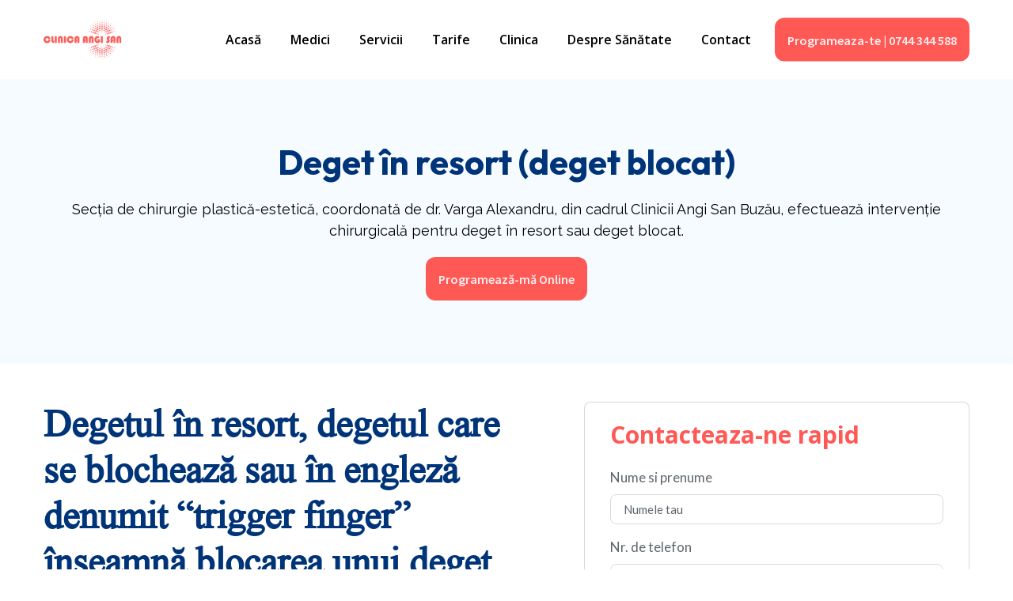

--- FILE ---
content_type: text/html; charset=UTF-8
request_url: https://angisan.ro/deget-in-resort/
body_size: 8130
content:
<!DOCTYPE html>
<html lang="ro">

<head>
    <meta charset="UTF-8">
<meta name="viewport" content="width=device-width, initial-scale=1.0">
<meta http-equiv="X-UA-Compatible" content="ie=edge">

<title>Deget în resort (deget blocat) - Clinica Angi San Buzău</title>

<script>
  (function(w, d, s, l, i) {
    w[l] = w[l] || [];
    w[l].push({
      'gtm.start': new Date().getTime(),
      event: 'gtm.js'
    });
    var f = d.getElementsByTagName(s)[0],
      j = d.createElement(s),
      dl = l != 'dataLayer' ? '&l=' + l : '';
    j.async = true;
    j.src = 'https://www.googletagmanager.com/gtm.js?id=' + i + dl;
    f.parentNode.insertBefore(j, f);
  })(window, document, 'script', 'dataLayer', 'GTM-KSG9LXZD');
</script>

<meta name="description" content="Intervenție chirurgicală pentru deget în resort, deget blocat sau “trigger finger“. Dr. Varga Alexandru - medic plastician ⭐ Programează-te!">
<meta name="keywords" content="service, clinica angi san, servicii medicale, sănătate">

<link rel="canonical" href="https://angisan.ro/deget-in-resort">

<meta property="og:locale" content="ro_RO">
<meta property="og:type" content="article">
<meta property="og:title" content="Deget în resort (deget blocat) - Clinica Angi San Buzău">
<meta property="og:description" content="Intervenție chirurgicală pentru deget în resort, deget blocat sau “trigger finger“. Dr. Varga Alexandru - medic plastician ⭐ Programează-te!">
<meta property="og:url" content="https://angisan.ro/deget-in-resort">
<meta property="og:site_name" content="Clinica Angi San">


<link rel="icon" type="image/png" href="https://angisan.ro/favicon-96x96.png" sizes="96x96" />
<link rel="icon" type="image/svg+xml" href="https://angisan.ro/favicon.svg" />
<link rel="shortcut icon" href="https://angisan.ro/favicon.ico" />
<link rel="apple-touch-icon" sizes="180x180" href="https://angisan.ro/apple-touch-icon.png" />
<meta name="apple-mobile-web-app-title" content="Angi San" />
<link rel="manifest" href="https://angisan.ro/site.webmanifest" />
<meta name="msapplication-TileColor" content="#FF5956">
<meta name="msapplication-config" content="https://angisan.ro/browserconfig.xml">
<link rel="stylesheet" href="https://angisan.ro/css/styles.css">
<link rel="stylesheet" href="https://angisan.ro/css/responsives.css">
<link href="https://cdnjs.cloudflare.com/ajax/libs/font-awesome/5.15.4/css/all.min.css" rel="stylesheet">

</head>

<body>
    <!-- Google Tag Manager (noscript) -->
    <noscript ">
        <iframe src="https://www.googletagmanager.com/ns.html?id=GTM-KSG9LXZD" height="0" width="0"
            style="display:none;visibility:hidden"></iframe>
    </noscript>
    <!-- End Google Tag Manager (noscript) -->
    <div class="preloader"></div>

    <div class="page-wrapper">
        
        <header class="site-header header-one">
    <nav class="navbar navbar-expand-lg navbar-light header-navigation stricky">
        <div class="container clearfix">
            <div class="logo-box">
                <a class="navbar-brand" href="https://angisan.ro">
                    <img src="https://angisan.ro/images/resources/logo-angisan.png" class="main-logo" alt="Logo" />
                </a>
                <div class="ic_togler_and_cta">
                    <a href="tel:+40744344588" class="thm-btn ic_cta_mobile_nav">0744 344 588</a>
                    <button class="menu-toggler" data-target=".main-navigation">
                        <span class="fa fa-bars"></span>
                    </button>
                </div>
            </div>
            <div class="main-navigation">
    <ul class="navigation-box">
        <li class=" ic_single_menu_item"><a href="https://angisan.ro">Acasă</a></li>
        <li class=" ic_single_menu_item"><a href="https://angisan.ro/medici">Medici</a></li>
        <li class="menu-item-has-children  ic_menu_item_w_c">
            <a href="https://angisan.ro/specialitati-medicale">Servicii</a>
            <ul class="submenu">
                                    <li class="">
                        <a href="https://angisan.ro/alergologie-si-imunologie">Alergologie și Imunologie</a>
                    </li>
                                    <li class="">
                        <a href="https://angisan.ro/audiologie">Audiologie</a>
                    </li>
                                    <li class="">
                        <a href="https://angisan.ro/boli-infectioase">Boli Infecțioase</a>
                    </li>
                                    <li class="">
                        <a href="https://angisan.ro/cardiologie">Cardiologie</a>
                    </li>
                                    <li class="">
                        <a href="https://angisan.ro/chirurgie-cardiovasculara">Chirurgie Cardiovasculară</a>
                    </li>
                                    <li class="">
                        <a href="https://angisan.ro/chirurgie-generala">Chirurgie Generală</a>
                    </li>
                                    <li class="">
                        <a href="https://angisan.ro/chirurgie-plastica">Chirurgie Plastică</a>
                    </li>
                                    <li class="">
                        <a href="https://angisan.ro/chirurgie-vasculara">Chirurgie Vasculară</a>
                    </li>
                                    <li class="">
                        <a href="https://angisan.ro/dermatologie">Dermatologie</a>
                    </li>
                                    <li class="">
                        <a href="https://angisan.ro/endocrinologie">Endocrinologie</a>
                    </li>
                                    <li class="">
                        <a href="https://angisan.ro/interventii-estetice">Estetica</a>
                    </li>
                                    <li class="">
                        <a href="https://angisan.ro/gastroenterologie">Gastroenterologie</a>
                    </li>
                                    <li class="">
                        <a href="https://angisan.ro/medicina-interna">Medicină Internă</a>
                    </li>
                                    <li class="">
                        <a href="https://angisan.ro/neonatologie">Neonatologie</a>
                    </li>
                                    <li class="">
                        <a href="https://angisan.ro/neurochirurgie">Neurochirurgie</a>
                    </li>
                                    <li class="">
                        <a href="https://angisan.ro/neurologie">Neurologie</a>
                    </li>
                                    <li class="">
                        <a href="https://angisan.ro/nutritie-si-dietetica">Nutriție și Dietetică</a>
                    </li>
                                    <li class="">
                        <a href="https://angisan.ro/orl">ORL</a>
                    </li>
                                    <li class="">
                        <a href="https://angisan.ro/obstetrica-ginecologie">Obstetrică Ginecologie</a>
                    </li>
                                    <li class="">
                        <a href="https://angisan.ro/oncologie">Oncologie</a>
                    </li>
                                    <li class="">
                        <a href="https://angisan.ro/ortopedie">Ortopedie și Traumatologie</a>
                    </li>
                                    <li class="">
                        <a href="https://angisan.ro/pediatrie">Pediatrie</a>
                    </li>
                                    <li class="">
                        <a href="https://angisan.ro/pneumologie">Pneumologie</a>
                    </li>
                                    <li class="">
                        <a href="https://angisan.ro/psihiatrie-buzau">Psihiatrie</a>
                    </li>
                                    <li class="">
                        <a href="https://angisan.ro/reumatologie">Reumatologia</a>
                    </li>
                                    <li class="">
                        <a href="https://angisan.ro/somnologie">Somnologie</a>
                    </li>
                                    <li class="">
                        <a href="https://angisan.ro/urologie">Urologie</a>
                    </li>
                            </ul>
        </li>
        <li class="menu-item-has-children  ic_menu_item_w_c">
            <a href="https://angisan.ro/tarife">Tarife</a>

            <ul class="submenu">
                <li class="">
                    <a href="https://angisan.ro/servicii-decontate-cas">Servicii decontate CAS</a>
                </li>
                                    <li class="">
                        <a href="https://angisan.ro/tarife-alergologie-si-imunologie">Tarife alergologie si imunologie</a>
                    </li>
                                    <li class="">
                        <a href="https://angisan.ro/tarife-boli-infectioase">Tarife boli infectioase</a>
                    </li>
                                    <li class="">
                        <a href="https://angisan.ro/tarife-cardiologie">Tarife cardiologie</a>
                    </li>
                                    <li class="">
                        <a href="https://angisan.ro/tarife-chirurgie-cardiovasculara">Tarife chirurgie cardiovasculara</a>
                    </li>
                                    <li class="">
                        <a href="https://angisan.ro/tarife-chirurgie-generala">Tarife chirurgie generala</a>
                    </li>
                                    <li class="">
                        <a href="https://angisan.ro/tarife-chirurgie-plastica">Tarife chirurgie plastica</a>
                    </li>
                                    <li class="">
                        <a href="https://angisan.ro/tarife-chirurgie-vasculara">Tarife chirurgie vasculara</a>
                    </li>
                                    <li class="">
                        <a href="https://angisan.ro/tarife-dermatologie">Tarife dermatologie</a>
                    </li>
                                    <li class="">
                        <a href="https://angisan.ro/tarife-endocrinologie">Tarife endocrinologie</a>
                    </li>
                                    <li class="">
                        <a href="https://angisan.ro/tarife-gastroenterologie">Tarife gastroenterologie</a>
                    </li>
                                    <li class="">
                        <a href="https://angisan.ro/tarife-neurochirurgie">Tarife neurochirurgie</a>
                    </li>
                                    <li class="">
                        <a href="https://angisan.ro/tarife-neurologie">Tarife neurologie</a>
                    </li>
                                    <li class="">
                        <a href="https://angisan.ro/tarife-nutritie-si-dietetica">Tarife nutritie si dietetica</a>
                    </li>
                                    <li class="">
                        <a href="https://angisan.ro/tarife-obstetrica-ginecologie">Tarife obstetrica ginecologie</a>
                    </li>
                                    <li class="">
                        <a href="https://angisan.ro/tarife-oncologie">Tarife oncologie</a>
                    </li>
                                    <li class="">
                        <a href="https://angisan.ro/tarife-orl">Tarife orl</a>
                    </li>
                                    <li class="">
                        <a href="https://angisan.ro/tarife-ortopedie">Tarife ortopedie</a>
                    </li>
                                    <li class="">
                        <a href="https://angisan.ro/tarife-pediatrie">Tarife pediatrie</a>
                    </li>
                                    <li class="">
                        <a href="https://angisan.ro/tarife-pneumologie">Tarife pneumologie</a>
                    </li>
                                    <li class="">
                        <a href="https://angisan.ro/tarife-psihiatrie">Tarife psihiatrie</a>
                    </li>
                                    <li class="">
                        <a href="https://angisan.ro/tarife-reumatologie">Tarife reumatologie</a>
                    </li>
                                    <li class="">
                        <a href="https://angisan.ro/tarife-somnologie">Tarife somnologie</a>
                    </li>
                                    <li class="">
                        <a href="https://angisan.ro/tarife-urologie">Tarife urologie</a>
                    </li>
                            </ul>

        </li>
        <li class=" ic_single_menu_item"><a href="https://angisan.ro/clinica">Clinica</a></li>
        <li class=" ic_single_menu_item"><a href="https://angisan.ro/blog">Despre Sănătate</a>
        </li>
        <li class=" ic_single_menu_item"><a href="https://angisan.ro/contact">Contact</a></li>
        <li><a href="tel:+40744344588" class="thm-btn ic_cta_mobile">Programeaza-te | 0744 344 588</a></li>
    </ul>
</div>
            <div class="right-side-box ic_hide_small">
                <a href="tel:+40744344588" class="thm-btn">Programeaza-te | 0744 344 588</a>
                <button class="menu-toggler ic_hide_small" data-target=".main-navigation">
                    <span class="fa fa-bars"></span>
                </button>
            </div>
        </div>
    </nav>
</header>

            <section class="service-highlights sec-pad-two thm-gray-bg">
    <div class="container">
        <div class="block-title text-center">
            <h1 class="block-title__title">Deget în resort (deget blocat)</h1>
            <p class="block-title__text">Secția de chirurgie plastică-estetică, coordonată de dr. Varga Alexandru, din cadrul Clinicii Angi San Buzău, efectuează intervenție chirurgicală pentru deget în resort sau deget blocat.</p>
        </div>

        <div class="text-center">
            <a href="https://programari.angisan.ro" class="thm-btn">Programează-mă Online</a>
        </div>
    </div>

    </section>
    <section class="service-details py-5">
        <div class="container">
            <div class="row justify-content-between no-gutters">
                <div class="col-lg-6">
                    <div class="service-details__content">
                        <h2>Degetul în resort, degetul care se blochează sau în engleză denumit “trigger finger” înseamnă blocarea unui deget de la mână în flexie sau extensie (cel mai des întâlnit în flexie), iar prin balansarea degetului se poate auzi un zgomot, iar mișcarea este mai mult sau mai puțin dureroasă.</h2><p>Degetul în resort apare datorită inflamației care poate apărea pe o porțiune din tendonul flexor, formând un nodul care produce blocarea alunecării tendonului prin scripete (canalul de la nivelul degetelor prin care trece tendonul).</p><p>Acest blocaj apare frecvent la baza degetului, blocajul poate dispărea doar temporar.</p><p>Operația degetului în resort durează aproximativ 30 de minute, realizându-se sub anestezie locală prin incizie și sutură.</p><p><img src="https://angisan.ro/wp-content/uploads/elementor/thumbs/degetblocat-p9zy5uuwdcvffuh2iy3njkoskv6jycildtue8op2aa.jpg" alt="Deget blocat"></p><h3>Cui i se adresează operația degetului în resort</h3><p>Medicul dumneavoastră chirurg vă poate recomanda o intervenție chirurgicală în urma unui diagnostic clar stabilit după o consultație efectuată în cadrul clinicii noastre.</p><p>În același timp, trebuie verificat împreună cu medicul nostru dacă sunteți clinic sănătos, dacă ați încercat alte tratamente fără succes, sau dacă simptomele dumneavoastră sunt severe.</p><h3>Pregătirea pentru operația degetului blocat</h3><p>Nu veți putea mânca în ziua în care veți fi operați.</p><p>Întrebați-l pe medicul dumneavoastră în timpul controlului cât timp va trebui să nu mâncați înainte de operație.</p><p>În funcție de ora la care este programată intervenția chirurgicală, poate fi necesar să luați cina cu o seară înainte mai devreme decât ați face-o în mod normal.</p><p>Ar trebui să puteți continua să beți apă în mod normal.</p><p>Evitați doar să beți alte băuturi, cum ar fi apa minerală, suc sau lapte.</p><h3>Reacții postoperatorii degetului în resort</h3><p>Postoperator, blocajul dispare imediat și recuperarea este rapidă.</p><p>Mâna trebuie menținută în sus câteva zile, urmând ca firele să fie scoase după 14 zile.</p><p>Se recomandă repaosul funcțional al degetului.</p><p>Se pot simți dureri ușoare, mâna fiind puțin umflată la câteva zile după operație.</p><p>Puteți ameliora durerea și inflamația cu ajutorul medicamentelor antiinflamatoare.</p><h3>Tarif operație deget în resort</h3><p>Tariful pentru intervenția chirurgicală a degetului blocat este de <strong>1.200 Ron</strong>.</p><p>Tariful include:</p><ul><li>anestezie locală</li><li>asistență medicală</li><li>materiale sanitare</li><li>medicamente</li></ul><p>În vederea pregătirii pentru operație este necesară o consultație inițială cu <a href="https://angisan.ro/chirurgie-plastica/"><strong>medicul chirurg plastician</strong></a>.</p><p><a href="tel:0744344588">Contact rapid - 0744 344 588</a></p>
                    </div>
                </div>
                <div class="col-lg-5">
    <div class="ic_contact_form ic_sticky_form">
        <h3 class="contact-one__title ic_contact_title ic_sticky_form">Contacteaza-ne rapid</h3>
                        <form id="contactForm1" action="https://angisan.ro/submit-form" method="POST"
            class="contact-one__form contact-form-validated" novalidate>
            <input type="hidden" name="_token" value="zT6MrJsSBmpZ0Qcw9CWQbgaz3XQVbX7Q96WpIuAk" autocomplete="off">            <div class="mb-3">
                <label for="name1" class="form-label  ic_sticky_form">Nume si prenume</label>
                <input type="text" id="name1" name="name" class="form-control ic_sticky_form"
                    placeholder="Numele tau" required>
            </div>
            <div class="mb-3">
                <label for="phone1" class="form-label  ic_sticky_form">Nr. de telefon</label>
                <input type="text" id="phone1" name="phone" class="form-control ic_sticky_form"
                    placeholder="Nr tau de telefon" required>
            </div>
            <div class="mb-3">
                <label for="email1" class="form-label  ic_sticky_form">Email</label>
                <input type="email" id="email1" name="email" class="form-control ic_sticky_form"
                    placeholder="Adresa ta de email" required>
            </div>
            <div class="mb-3">
                <label for="message1" class="form-label ic_sticky_form">Mesaj</label>
                <textarea id="message1" name="message" class="form-control ic_sticky_form" placeholder="Mesajul tau" required></textarea>
            </div>
            <div class="form-check mb-3 ic_form_check">
                <input type="checkbox" name="terms" class="ic_terms_check ic_sticky_form" id="termsCheckbox1" required>
                <label class="ic_label_terms  ic_sticky_form" for="termsCheckbox1">
                    <span>Am citit si sunt de acord cu <a href="https://angisan.ro/termeni-si-conditii">Termenii si
                            Conditiile</a> si <a href="https://angisan.ro/politica-de-confidentialitate">Politica de
                            Confidentialitate</a></span>
                </label>
            </div>
            <div class="g-recaptcha" data-sitekey="6Lc5ZrsqAAAAAK8o1TlXSelgOWIWmtK5Rfa6NnN2"></div>
            <button type="submit" class="thm-btn contact-one__btn  ic_sticky_form">Trimite mesaj</button>
        </form>
    </div>
</div>
<script src="https://www.google.com/recaptcha/api.js" async defer></script>
<style>
    .ic_sticky_form.ic_contact_title {
        margin-top: 20px !important;
        margin-bottom: 20px !important;
    }

    .ic_sticky_form.form-control {
        margin-bottom: 16px !important;
    }

    .ic_sticky_form.form-control#message {
        margin-bottom: 20px !important;
        height: 60px !important;
    }

    .ic_sticky_form.ic_contact_form {
        padding-bottom: 25px !important;
    }
</style>
<script>
    document.addEventListener('DOMContentLoaded', function() {
        const form = document.getElementById('contactForm');
        const phoneInput = document.getElementById('phone');
        const successMessage = document.getElementById('formSuccessMessage');
        const errorMessage = document.getElementById('formErrorMessage');

        if (successMessage) {
            setTimeout(() => {
                successMessage.style.display = 'none';
            }, 5000);
        }

        if (errorMessage) {
            setTimeout(() => {
                errorMessage.style.display = 'none';
            }, 5000);
        }

        function isValidPhoneNumber(phone) {
            const phoneRegex = /^(\+?[0-9]{1,4}[-\s]?)?([0-9]{7,15})$/;
            return phoneRegex.test(phone);
        }

        form.addEventListener('submit', function(event) {
            let isValid = true;

            const nameInput = document.getElementById('name');
            if (!nameInput.value.trim()) {
                nameInput.setCustomValidity('Vă rugăm să completați Numele și Prenumele.');
                isValid = false;
            } else {
                nameInput.setCustomValidity('');
            }

            if (!isValidPhoneNumber(phoneInput.value.trim())) {
                phoneInput.setCustomValidity('Vă rugăm să introduceți un număr de telefon valid.');
                isValid = false;
            } else {
                phoneInput.setCustomValidity('');
            }

            const emailInput = document.getElementById('email');
            if (!emailInput.validity.valid) {
                emailInput.setCustomValidity('Vă rugăm să introduceți o adresă de email validă.');
                isValid = false;
            } else {
                emailInput.setCustomValidity('');
            }

            const messageInput = document.getElementById('message');
            if (!messageInput.value.trim()) {
                messageInput.setCustomValidity('Vă rugăm să introduceți un mesaj.');
                isValid = false;
            } else {
                messageInput.setCustomValidity('');
            }

            const termsCheckbox = document.getElementById('termsCheckbox');
            if (!termsCheckbox.checked) {
                termsCheckbox.setCustomValidity('Trebuie să acceptați Termenii și Condițiile.');
                isValid = false;
            } else {
                termsCheckbox.setCustomValidity('');
            }

            if (!isValid) {
                event.preventDefault();
                form.reportValidity();
            } else {
                window.dataLayer = window.dataLayer || [];
                window.dataLayer.push({
                    event: 'form_submitted',
                    form_name: 'Contact',
                    customer: {
                        phone: phoneInput.value.trim(),
                        email: document.getElementById('email').value.trim(),
                    }
                });
            }
        });
    });
</script>
            </div>
    </section>
    <script src="https://angisan.ro/js/sticky.js"></script>
        
    <section class="clinic-highlights sec-pad-two thm-gray-bg">
    <div class="container">
        <div class="block-title text-center">
            <h2 class="block-title__title">De ce să alegi clinica Angi San?</h2>
            <p class="block-title__text">La Angi San, combinăm profesionalismul de top cu empatia și inovația medicală pentru a-ți oferi îngrijire la cele mai înalte standarde. Experiența noastră vastă și dedicarea întregii noastre echipe fac diferența în fiecare etapă a îngrijirii tale.</p>
        </div>

        <div class="text-center" style="margin-bottom: 80px;">
            <a href="#contact" class="thm-btn_2 mb-10">Programează-mă Online</a>
        </div>

        <div class="row sec-pad-top">
            <div class="col-lg-4 col-md-6 col-sm-12 d-flex flex-column align-items-center">
                <div class="ic_feature-six__single ic_alegere_box text-left mb-4">
                    <img src="https://angisan.ro/images/icons/plata-in-rate.svg" alt="Plata în Rate"
                        class="clinic-feature-icon">
                    <h3 class="ic_feature-six__title ic_feature_title">Plată în rate</h3>
                    <p class="feature-six__text">Posibilități de plată în rate prin BRD și TBI Bank.</p>
                </div>
                <div class="ic_feature-six__single ic_alegere_box text-left" style="margin-bottom: 0">
                    <img src="https://angisan.ro/images/icons/asigurari-private.svg" alt="Asigurări Private"
                        class="clinic-feature-icon">
                    <h3 class="ic_feature-six__title ic_feature_title">Acceptăm Asigurări Private</h3>
                    <p class="feature-six__text">Acces gratuit la servicii medicale cu asigurarea privată de sănătate.
                    </p>
                </div>
            </div>

            <div class="col-lg-4 col-md-6 col-sm-12 text-center mt-10">
                <img src="https://angisan.ro/images/gallery/angisan-buzau-clinica.png" alt="Angi San Clinic"
                    class="clinic-image">
            </div>

            <div class="col-lg-4 col-md-6 col-sm-12 d-flex flex-column align-items-center">
                <div class="ic_feature-six__single ic_alegere_box text-left mb-4">
                    <img src="https://angisan.ro/images/icons/echipamente-performante.svg" alt="Echipamente Performante"
                        class="clinic-feature-icon">
                    <h3 class="ic_feature-six__title ic_feature_title">Echipamente Performante</h3>
                    <p class="feature-six__text">Bloc operator construit la ultimele standarde și dotat cu echipamente
                        performante.</p>
                </div>
                <div class="ic_feature-six__single ic_alegere_box text-left" style="margin-bottom: 0">
                    <img src="https://angisan.ro/images/icons/calitate-garantata.svg" alt="Calitate Garantată"
                        class="clinic-feature-icon">
                    <h3 class="ic_feature-six__title ic_feature_title">Calitate Garantată</h3>
                    <p class="feature-six__text">Servicii de calitate, medici cu experiență și personal empatic nevoilor
                        tale.</p>
                </div>
            </div>
        </div>
    </div>
</section>
    <section id="contact" class="contact-one">
    <div class="container">
        <div class="row justify-content-center no-gutters">
            <div class="col-lg-8">
                <div class="ic_contact_form">
                    <h3 class="contact-one__title ic_contact_title">Contacteaza-ne rapid</h3>
                                                            <form id="contactForm2" action="https://angisan.ro/submit-form" method="POST"
                        class="contact-one__form contact-form-validated" novalidate>
                        <input type="hidden" name="_token" value="zT6MrJsSBmpZ0Qcw9CWQbgaz3XQVbX7Q96WpIuAk" autocomplete="off">                        <div class="mb-3">
                            <label for="name2" class="form-label">Nume si prenume</label>
                            <input type="text" id="name2" name="name" class="form-control"
                                placeholder="Numele tau" required>
                        </div>
                        <div class="mb-3">
                            <label for="phone2" class="form-label">Nr. de telefon</label>
                            <input type="text" id="phone2" name="phone" class="form-control"
                                placeholder="Nr tau de telefon" required>
                        </div>
                        <div class="mb-3">
                            <label for="email2" class="form-label">Email</label>
                            <input type="email" id="email2" name="email" class="form-control"
                                placeholder="Adresa ta de email" required>
                        </div>
                        <div class="mb-3">
                            <label for="message2" class="form-label">Mesaj</label>
                            <textarea id="message2" name="message" class="form-control" placeholder="Mesajul tau" required></textarea>
                        </div>
                        <div class="form-check mb-3 ic_form_check">
                            <input type="checkbox" name="terms" class="ic_terms_check" id="termsCheckbox2" required>
                            <label class="ic_label_terms" for="termsCheckbox2">
                                <span>Am citit si sunt de acord cu <a href="https://angisan.ro/termeni-si-conditii">Termenii
                                        si Conditiile</a> si <a
                                        href="https://angisan.ro/politica-de-confidentialitate">Politica de
                                        Confidentialitate</a></span>
                            </label>
                        </div>
                        <!-- Add reCAPTCHA widget -->
                        <div class="g-recaptcha" data-sitekey="6Lc5ZrsqAAAAAK8o1TlXSelgOWIWmtK5Rfa6NnN2"></div>
                        <button type="submit" class="thm-btn contact-one__btn">Trimite mesaj</button>
                    </form>
                </div>
            </div>
            <script>
                document.addEventListener('DOMContentLoaded', function() {
                    const form = document.getElementById('contactForm');
                    const phoneInput = document.getElementById('phone');
                    const successMessage = document.getElementById('formSuccessMessage');
                    const errorMessage = document.getElementById('formErrorMessage');

                    if (successMessage) {
                        setTimeout(() => {
                            successMessage.style.display = 'none';
                        }, 5000);
                    }

                    if (errorMessage) {
                        setTimeout(() => {
                            errorMessage.style.display = 'none';
                        }, 5000);
                    }

                    function isValidPhoneNumber(phone) {
                        const phoneRegex = /^(\+?[0-9]{1,4}[-\s]?)?([0-9]{7,15})$/;
                        return phoneRegex.test(phone);
                    }

                    form.addEventListener('submit', function(event) {
                        let isValid = true;

                        const nameInput = document.getElementById('name');
                        if (!nameInput.value.trim()) {
                            nameInput.setCustomValidity('Vă rugăm să completați Numele și Prenumele.');
                            isValid = false;
                        } else {
                            nameInput.setCustomValidity('');
                        }

                        if (!isValidPhoneNumber(phoneInput.value.trim())) {
                            phoneInput.setCustomValidity('Vă rugăm să introduceți un număr de telefon valid.');
                            isValid = false;
                        } else {
                            phoneInput.setCustomValidity('');
                        }

                        const emailInput = document.getElementById('email');
                        if (!emailInput.validity.valid) {
                            emailInput.setCustomValidity('Vă rugăm să introduceți o adresă de email validă.');
                            isValid = false;
                        } else {
                            emailInput.setCustomValidity('');
                        }

                        const messageInput = document.getElementById('message');
                        if (!messageInput.value.trim()) {
                            messageInput.setCustomValidity('Vă rugăm să introduceți un mesaj.');
                            isValid = false;
                        } else {
                            messageInput.setCustomValidity('');
                        }

                        const termsCheckbox = document.getElementById('termsCheckbox');
                        if (!termsCheckbox.checked) {
                            termsCheckbox.setCustomValidity('Trebuie să acceptați Termenii și Condițiile.');
                            isValid = false;
                        } else {
                            termsCheckbox.setCustomValidity('');
                        }

                        if (!isValid) {
                            event.preventDefault();
                            form.reportValidity();
                        } else {
                            window.dataLayer = window.dataLayer || [];
                            window.dataLayer.push({
                                event: 'form_submitted',
                                form_name: 'Contact',
                                customer: {
                                    phone: phoneInput.value.trim(),
                                    email: document.getElementById('email').value.trim(),
                                }
                            });
                        }
                    });
                });
            </script>
        </div>
    </div>
</section>
    <section class="ic-highlight-section sec-pad-two thm-gray-bg">
    <div class="container">
        <div class="ic-highlight-box text-center">
            <h1 class="block-title__title">Programeaza-te online!</h1>
            <p class="block-title__text" style="  padding: 15px;">Fă primul pas spre o viață mai sănătoasă și programează-te la o consultație! Procesul de programare este rapid și simplu, durează 2 minute, iar la final nu trebuie să plătești nimic.</p>
            <a href="https://programari.angisan.ro/" class="thm-btn ic_button_fx">Programează-mă Online</a>
        </div>
    </div>
</section>

        <footer class="footer-one">
    <div class="footer-one__top">
        <div class="container">
            <div class="row">
                <div class="col-lg-3 col-md-6 col-sm-12">
                    <div class="footer-one__widget about-widget">
                        <a href="https://angisan.ro" class="footer-one__logo">
                            <img src="https://angisan.ro/images/resources/logo-angisan.png" alt="Logo Angisan" />
                        </a>
                        <p class="footer-one__text">
                            Experiența și dedicarea echipei noastre îți garantează servicii medicale de top pentru o
                            îngrijire completă și fără compromisuri. Suntem aici pentru ca sănătatea ta să fie mereu pe
                            mâini sigure și de încredere.
                        </p>
                    </div>
                </div>
                <div class="col-lg-2 col-md-6 col-sm-12">
                    <div class="footer-one__widget footer-one__link-widget">
                        <h3 class="footer-one__widget-title">General</h3>
                        <ul class="footer-one__links-list">
                            <li><a href="https://angisan.ro">Acasă</a></li>
                            <li><a href="https://angisan.ro/medici">Medici</a></li>
                            <li><a href="https://angisan.ro/specialitati-medicale">Specialități</a></li>
                            <li><a href="https://angisan.ro/servicii-decontate-cas">Servicii decontate CAS</a></li>
                            <li><a href="https://angisan.ro/tarife">Tarife</a></li>
                            <li><a href="https://angisan.ro/accesul-mass-media">Accesul Mass-Media</a></li>
                            <li><a href="https://angisan.ro/clinica">Clinica</a></li>
                            <li><a href="https://angisan.ro/recrutare">Carieră</a></li>
                        </ul>
                    </div>
                </div>
                <div class="col-lg-3 col-md-6 col-sm-12">
                    <div class="footer-one__widget footer-one__link-widget">
                        <h3 class="footer-one__widget-title">Pacienți și vizitatori</h3>
                        <ul class="footer-one__links-list">
                            <li><a href="https://angisan.ro/sfaturi-pentru-viata-sanatoasa">Sfaturi pentru viață
                                    sănătoasă</a></li>
                            <li><a href="https://angisan.ro/chestionare-pacienti">Chestionar pacienți</a></li>
                            <li><a href="https://angisan.ro/drepturi-obligatii-pacient">Drepturi și obligații pacienți</a>
                            </li>
                            <li><a href="https://angisan.ro/conditii-de-internare-si-externare">Condiții
                                    Internare/externare</a></li>
                            <li><a href="https://angisan.ro/furnizorii-de-servicii-medicale">Furnizorii de servicii
                                    medicale</a></li>
                            <li><a href="https://angisan.ro/continuitate-ingrijire">Continuitate Ingrijire</a></li>
                            <li><a href="https://angisan.ro/colectarea-medicamente-expirate">Colectarea medicamente
                                    expirate</a></li> 
                            <li><a href="https://angisan.ro/comunicat">Comunicat de presa</a></li>
                            <li><a href="https://angisan.ro/blog">Blog</a></li>
                        </ul>
                    </div>
                </div>
                <div class="col-lg-4 col-md-6 col-sm-12">
                    <div class="footer-one__widget footer-one__link-widget">
                        <h3 class="footer-one__widget-title">Detalii Contact</h3>
                        <ul class="footer-one__details-list">
                            <li class="footer-detail-item">
                                <img src="https://angisan.ro/images/icons/footer/clock.svg" alt="Clock Icon" width="20"
                                    height="20">
                                Program: L - J (8:00 - 18:00) / V: (8:00 - 17:00)
                            </li>
                            <li class="footer-detail-item">
                                <img src="https://angisan.ro/images/icons/footer/email.svg" alt="Email Icon" width="20"
                                    height="20">
                                <a class="ic_remove_a" href="mailto:receptie@angisan.ro">receptie@angisan.ro</a>
                            </li>
                            <li class="footer-detail-item">
                                <img src="https://angisan.ro/images/icons/footer/phone.svg" alt="Phone Icon" width="20"
                                    height="20">
                                <a class="ic_remove_a" href="tel:+40744344588">0744 344 588</a>
                            </li>
                            <li class="footer-detail-item">
                                <img src="https://angisan.ro/images/icons/footer/location.svg" alt="Location Icon"
                                    width="20" height="20">
                                Str Patriei nr 88, Buzau
                            </li>
                        </ul>
                        <div class="unitate_in_proces_de_acreditare_div">
                            <img class="unitate_in_proces_de_acreditare"
                                src="https://angisan.ro/images/icons/unitate_in_proces_de_acreditare.webp"
                                alt="Unitatea se afla in proces de acreditare ANMCS">
                        </div>
                    </div>
                </div>
            </div>
        </div>
    </div>
    <hr>
    <div class="footer-one__middle">
        <div class="container">
            <div class="inner-container">
                <div class="row align-items-center">
                    <div class="col-lg-10 col-md-6 col-sm-12">
                        <div class="footer-one__links d-flex flex-column flex-md-row align-items-start">
                            <span class="footer-one__links_a mb-2 mb-md-0">
                                © 2026 Clinica Angi San | Powered by
                                <a href="https://expertmarketing.ro/" class="ic_relume">Expert Marketing</a>
                            </span>
                            <a class="footer-one__links_a mb-2 mb-md-0"
                                href="https://angisan.ro/politica-de-confidentialitate">Politică de Confidențialitate</a>
                            <a class="footer-one__links_a mb-2 mb-md-0"
                                href="https://angisan.ro/termeni-si-conditii">Termeni și Condiții</a>
                            <a class="footer-one__links_a mb-2 mb-md-0"
                                href="https://angisan.ro/politica-de-cookie">Politică de Cookies</a>
                        </div>
                    </div>
                    <div class="col-lg-2 col-md-6 col-sm-12">
                        <div class="footer-one__widget footer-one__link-widget">
                            <div class="footer-one__social">
                                <a href="https://www.facebook.com/angisanbuzau/" class="ic_facebook">
                                    <img src="https://angisan.ro/images/icons/Facebook.svg" alt="Facebook Icon">
                                </a>
                                <a href="https://www.instagram.com/clinica_angi_san/" class="ic_instagram">
                                    <img src="https://angisan.ro/images/icons/Instagram.svg" alt="Instagram Icon">
                                </a>
                                <a href="https://www.linkedin.com/company/angi-san" class="ic_linkedin">
                                    <img src="https://angisan.ro/images/icons/LinkedIn.svg" alt="LinkedIn Icon">
                                </a>
                                
                                <a href="https://www.youtube.com/@clinicaangisanbuzau7575" class="ic_youtube">
                                    <img src="https://angisan.ro/images/icons/Youtube.svg" alt="Youtube Icon">
                                </a>
                            </div>
                        </div>
                    </div>
                </div>
            </div>
        </div>
    </div>
</footer>
    </div>

    <a href="#" data-target="html" data-target-offset="0" class="scroll-to-target scroll-to-top">
        <i class="material-icons">keyboard_arrow_up</i>
    </a>
    <script " src="https://angisan.ro/js/jquery.js"></script>
<script " src="https://angisan.ro/js/bootstrap.bundle.min.js"></script>
<script " src="https://angisan.ro/js/bootstrap-select.min.js"></script>
<script " src="https://angisan.ro/js/owl.carousel.min.js"></script>
<script " src="https://angisan.ro/js/jquery.magnific-popup.min.js"></script>
<script " src="https://angisan.ro/js/bootstrap-datepicker.min.js"></script>
<script " src="https://angisan.ro/js/jquery.validate.min.js"></script>
<script " src="https://angisan.ro/js/wow.min.js"></script>
<script " src="https://angisan.ro/js/waypoints.min.js"></script>
<script " src="https://angisan.ro/js/jquery.counterup.min.js"></script>
<script " src="https://angisan.ro/js/theme.js"></script>
</body>

</html>


--- FILE ---
content_type: text/html; charset=utf-8
request_url: https://www.google.com/recaptcha/api2/anchor?ar=1&k=6Lc5ZrsqAAAAAK8o1TlXSelgOWIWmtK5Rfa6NnN2&co=aHR0cHM6Ly9hbmdpc2FuLnJvOjQ0Mw..&hl=en&v=PoyoqOPhxBO7pBk68S4YbpHZ&size=normal&anchor-ms=20000&execute-ms=30000&cb=jf1qzkz5kfts
body_size: 49240
content:
<!DOCTYPE HTML><html dir="ltr" lang="en"><head><meta http-equiv="Content-Type" content="text/html; charset=UTF-8">
<meta http-equiv="X-UA-Compatible" content="IE=edge">
<title>reCAPTCHA</title>
<style type="text/css">
/* cyrillic-ext */
@font-face {
  font-family: 'Roboto';
  font-style: normal;
  font-weight: 400;
  font-stretch: 100%;
  src: url(//fonts.gstatic.com/s/roboto/v48/KFO7CnqEu92Fr1ME7kSn66aGLdTylUAMa3GUBHMdazTgWw.woff2) format('woff2');
  unicode-range: U+0460-052F, U+1C80-1C8A, U+20B4, U+2DE0-2DFF, U+A640-A69F, U+FE2E-FE2F;
}
/* cyrillic */
@font-face {
  font-family: 'Roboto';
  font-style: normal;
  font-weight: 400;
  font-stretch: 100%;
  src: url(//fonts.gstatic.com/s/roboto/v48/KFO7CnqEu92Fr1ME7kSn66aGLdTylUAMa3iUBHMdazTgWw.woff2) format('woff2');
  unicode-range: U+0301, U+0400-045F, U+0490-0491, U+04B0-04B1, U+2116;
}
/* greek-ext */
@font-face {
  font-family: 'Roboto';
  font-style: normal;
  font-weight: 400;
  font-stretch: 100%;
  src: url(//fonts.gstatic.com/s/roboto/v48/KFO7CnqEu92Fr1ME7kSn66aGLdTylUAMa3CUBHMdazTgWw.woff2) format('woff2');
  unicode-range: U+1F00-1FFF;
}
/* greek */
@font-face {
  font-family: 'Roboto';
  font-style: normal;
  font-weight: 400;
  font-stretch: 100%;
  src: url(//fonts.gstatic.com/s/roboto/v48/KFO7CnqEu92Fr1ME7kSn66aGLdTylUAMa3-UBHMdazTgWw.woff2) format('woff2');
  unicode-range: U+0370-0377, U+037A-037F, U+0384-038A, U+038C, U+038E-03A1, U+03A3-03FF;
}
/* math */
@font-face {
  font-family: 'Roboto';
  font-style: normal;
  font-weight: 400;
  font-stretch: 100%;
  src: url(//fonts.gstatic.com/s/roboto/v48/KFO7CnqEu92Fr1ME7kSn66aGLdTylUAMawCUBHMdazTgWw.woff2) format('woff2');
  unicode-range: U+0302-0303, U+0305, U+0307-0308, U+0310, U+0312, U+0315, U+031A, U+0326-0327, U+032C, U+032F-0330, U+0332-0333, U+0338, U+033A, U+0346, U+034D, U+0391-03A1, U+03A3-03A9, U+03B1-03C9, U+03D1, U+03D5-03D6, U+03F0-03F1, U+03F4-03F5, U+2016-2017, U+2034-2038, U+203C, U+2040, U+2043, U+2047, U+2050, U+2057, U+205F, U+2070-2071, U+2074-208E, U+2090-209C, U+20D0-20DC, U+20E1, U+20E5-20EF, U+2100-2112, U+2114-2115, U+2117-2121, U+2123-214F, U+2190, U+2192, U+2194-21AE, U+21B0-21E5, U+21F1-21F2, U+21F4-2211, U+2213-2214, U+2216-22FF, U+2308-230B, U+2310, U+2319, U+231C-2321, U+2336-237A, U+237C, U+2395, U+239B-23B7, U+23D0, U+23DC-23E1, U+2474-2475, U+25AF, U+25B3, U+25B7, U+25BD, U+25C1, U+25CA, U+25CC, U+25FB, U+266D-266F, U+27C0-27FF, U+2900-2AFF, U+2B0E-2B11, U+2B30-2B4C, U+2BFE, U+3030, U+FF5B, U+FF5D, U+1D400-1D7FF, U+1EE00-1EEFF;
}
/* symbols */
@font-face {
  font-family: 'Roboto';
  font-style: normal;
  font-weight: 400;
  font-stretch: 100%;
  src: url(//fonts.gstatic.com/s/roboto/v48/KFO7CnqEu92Fr1ME7kSn66aGLdTylUAMaxKUBHMdazTgWw.woff2) format('woff2');
  unicode-range: U+0001-000C, U+000E-001F, U+007F-009F, U+20DD-20E0, U+20E2-20E4, U+2150-218F, U+2190, U+2192, U+2194-2199, U+21AF, U+21E6-21F0, U+21F3, U+2218-2219, U+2299, U+22C4-22C6, U+2300-243F, U+2440-244A, U+2460-24FF, U+25A0-27BF, U+2800-28FF, U+2921-2922, U+2981, U+29BF, U+29EB, U+2B00-2BFF, U+4DC0-4DFF, U+FFF9-FFFB, U+10140-1018E, U+10190-1019C, U+101A0, U+101D0-101FD, U+102E0-102FB, U+10E60-10E7E, U+1D2C0-1D2D3, U+1D2E0-1D37F, U+1F000-1F0FF, U+1F100-1F1AD, U+1F1E6-1F1FF, U+1F30D-1F30F, U+1F315, U+1F31C, U+1F31E, U+1F320-1F32C, U+1F336, U+1F378, U+1F37D, U+1F382, U+1F393-1F39F, U+1F3A7-1F3A8, U+1F3AC-1F3AF, U+1F3C2, U+1F3C4-1F3C6, U+1F3CA-1F3CE, U+1F3D4-1F3E0, U+1F3ED, U+1F3F1-1F3F3, U+1F3F5-1F3F7, U+1F408, U+1F415, U+1F41F, U+1F426, U+1F43F, U+1F441-1F442, U+1F444, U+1F446-1F449, U+1F44C-1F44E, U+1F453, U+1F46A, U+1F47D, U+1F4A3, U+1F4B0, U+1F4B3, U+1F4B9, U+1F4BB, U+1F4BF, U+1F4C8-1F4CB, U+1F4D6, U+1F4DA, U+1F4DF, U+1F4E3-1F4E6, U+1F4EA-1F4ED, U+1F4F7, U+1F4F9-1F4FB, U+1F4FD-1F4FE, U+1F503, U+1F507-1F50B, U+1F50D, U+1F512-1F513, U+1F53E-1F54A, U+1F54F-1F5FA, U+1F610, U+1F650-1F67F, U+1F687, U+1F68D, U+1F691, U+1F694, U+1F698, U+1F6AD, U+1F6B2, U+1F6B9-1F6BA, U+1F6BC, U+1F6C6-1F6CF, U+1F6D3-1F6D7, U+1F6E0-1F6EA, U+1F6F0-1F6F3, U+1F6F7-1F6FC, U+1F700-1F7FF, U+1F800-1F80B, U+1F810-1F847, U+1F850-1F859, U+1F860-1F887, U+1F890-1F8AD, U+1F8B0-1F8BB, U+1F8C0-1F8C1, U+1F900-1F90B, U+1F93B, U+1F946, U+1F984, U+1F996, U+1F9E9, U+1FA00-1FA6F, U+1FA70-1FA7C, U+1FA80-1FA89, U+1FA8F-1FAC6, U+1FACE-1FADC, U+1FADF-1FAE9, U+1FAF0-1FAF8, U+1FB00-1FBFF;
}
/* vietnamese */
@font-face {
  font-family: 'Roboto';
  font-style: normal;
  font-weight: 400;
  font-stretch: 100%;
  src: url(//fonts.gstatic.com/s/roboto/v48/KFO7CnqEu92Fr1ME7kSn66aGLdTylUAMa3OUBHMdazTgWw.woff2) format('woff2');
  unicode-range: U+0102-0103, U+0110-0111, U+0128-0129, U+0168-0169, U+01A0-01A1, U+01AF-01B0, U+0300-0301, U+0303-0304, U+0308-0309, U+0323, U+0329, U+1EA0-1EF9, U+20AB;
}
/* latin-ext */
@font-face {
  font-family: 'Roboto';
  font-style: normal;
  font-weight: 400;
  font-stretch: 100%;
  src: url(//fonts.gstatic.com/s/roboto/v48/KFO7CnqEu92Fr1ME7kSn66aGLdTylUAMa3KUBHMdazTgWw.woff2) format('woff2');
  unicode-range: U+0100-02BA, U+02BD-02C5, U+02C7-02CC, U+02CE-02D7, U+02DD-02FF, U+0304, U+0308, U+0329, U+1D00-1DBF, U+1E00-1E9F, U+1EF2-1EFF, U+2020, U+20A0-20AB, U+20AD-20C0, U+2113, U+2C60-2C7F, U+A720-A7FF;
}
/* latin */
@font-face {
  font-family: 'Roboto';
  font-style: normal;
  font-weight: 400;
  font-stretch: 100%;
  src: url(//fonts.gstatic.com/s/roboto/v48/KFO7CnqEu92Fr1ME7kSn66aGLdTylUAMa3yUBHMdazQ.woff2) format('woff2');
  unicode-range: U+0000-00FF, U+0131, U+0152-0153, U+02BB-02BC, U+02C6, U+02DA, U+02DC, U+0304, U+0308, U+0329, U+2000-206F, U+20AC, U+2122, U+2191, U+2193, U+2212, U+2215, U+FEFF, U+FFFD;
}
/* cyrillic-ext */
@font-face {
  font-family: 'Roboto';
  font-style: normal;
  font-weight: 500;
  font-stretch: 100%;
  src: url(//fonts.gstatic.com/s/roboto/v48/KFO7CnqEu92Fr1ME7kSn66aGLdTylUAMa3GUBHMdazTgWw.woff2) format('woff2');
  unicode-range: U+0460-052F, U+1C80-1C8A, U+20B4, U+2DE0-2DFF, U+A640-A69F, U+FE2E-FE2F;
}
/* cyrillic */
@font-face {
  font-family: 'Roboto';
  font-style: normal;
  font-weight: 500;
  font-stretch: 100%;
  src: url(//fonts.gstatic.com/s/roboto/v48/KFO7CnqEu92Fr1ME7kSn66aGLdTylUAMa3iUBHMdazTgWw.woff2) format('woff2');
  unicode-range: U+0301, U+0400-045F, U+0490-0491, U+04B0-04B1, U+2116;
}
/* greek-ext */
@font-face {
  font-family: 'Roboto';
  font-style: normal;
  font-weight: 500;
  font-stretch: 100%;
  src: url(//fonts.gstatic.com/s/roboto/v48/KFO7CnqEu92Fr1ME7kSn66aGLdTylUAMa3CUBHMdazTgWw.woff2) format('woff2');
  unicode-range: U+1F00-1FFF;
}
/* greek */
@font-face {
  font-family: 'Roboto';
  font-style: normal;
  font-weight: 500;
  font-stretch: 100%;
  src: url(//fonts.gstatic.com/s/roboto/v48/KFO7CnqEu92Fr1ME7kSn66aGLdTylUAMa3-UBHMdazTgWw.woff2) format('woff2');
  unicode-range: U+0370-0377, U+037A-037F, U+0384-038A, U+038C, U+038E-03A1, U+03A3-03FF;
}
/* math */
@font-face {
  font-family: 'Roboto';
  font-style: normal;
  font-weight: 500;
  font-stretch: 100%;
  src: url(//fonts.gstatic.com/s/roboto/v48/KFO7CnqEu92Fr1ME7kSn66aGLdTylUAMawCUBHMdazTgWw.woff2) format('woff2');
  unicode-range: U+0302-0303, U+0305, U+0307-0308, U+0310, U+0312, U+0315, U+031A, U+0326-0327, U+032C, U+032F-0330, U+0332-0333, U+0338, U+033A, U+0346, U+034D, U+0391-03A1, U+03A3-03A9, U+03B1-03C9, U+03D1, U+03D5-03D6, U+03F0-03F1, U+03F4-03F5, U+2016-2017, U+2034-2038, U+203C, U+2040, U+2043, U+2047, U+2050, U+2057, U+205F, U+2070-2071, U+2074-208E, U+2090-209C, U+20D0-20DC, U+20E1, U+20E5-20EF, U+2100-2112, U+2114-2115, U+2117-2121, U+2123-214F, U+2190, U+2192, U+2194-21AE, U+21B0-21E5, U+21F1-21F2, U+21F4-2211, U+2213-2214, U+2216-22FF, U+2308-230B, U+2310, U+2319, U+231C-2321, U+2336-237A, U+237C, U+2395, U+239B-23B7, U+23D0, U+23DC-23E1, U+2474-2475, U+25AF, U+25B3, U+25B7, U+25BD, U+25C1, U+25CA, U+25CC, U+25FB, U+266D-266F, U+27C0-27FF, U+2900-2AFF, U+2B0E-2B11, U+2B30-2B4C, U+2BFE, U+3030, U+FF5B, U+FF5D, U+1D400-1D7FF, U+1EE00-1EEFF;
}
/* symbols */
@font-face {
  font-family: 'Roboto';
  font-style: normal;
  font-weight: 500;
  font-stretch: 100%;
  src: url(//fonts.gstatic.com/s/roboto/v48/KFO7CnqEu92Fr1ME7kSn66aGLdTylUAMaxKUBHMdazTgWw.woff2) format('woff2');
  unicode-range: U+0001-000C, U+000E-001F, U+007F-009F, U+20DD-20E0, U+20E2-20E4, U+2150-218F, U+2190, U+2192, U+2194-2199, U+21AF, U+21E6-21F0, U+21F3, U+2218-2219, U+2299, U+22C4-22C6, U+2300-243F, U+2440-244A, U+2460-24FF, U+25A0-27BF, U+2800-28FF, U+2921-2922, U+2981, U+29BF, U+29EB, U+2B00-2BFF, U+4DC0-4DFF, U+FFF9-FFFB, U+10140-1018E, U+10190-1019C, U+101A0, U+101D0-101FD, U+102E0-102FB, U+10E60-10E7E, U+1D2C0-1D2D3, U+1D2E0-1D37F, U+1F000-1F0FF, U+1F100-1F1AD, U+1F1E6-1F1FF, U+1F30D-1F30F, U+1F315, U+1F31C, U+1F31E, U+1F320-1F32C, U+1F336, U+1F378, U+1F37D, U+1F382, U+1F393-1F39F, U+1F3A7-1F3A8, U+1F3AC-1F3AF, U+1F3C2, U+1F3C4-1F3C6, U+1F3CA-1F3CE, U+1F3D4-1F3E0, U+1F3ED, U+1F3F1-1F3F3, U+1F3F5-1F3F7, U+1F408, U+1F415, U+1F41F, U+1F426, U+1F43F, U+1F441-1F442, U+1F444, U+1F446-1F449, U+1F44C-1F44E, U+1F453, U+1F46A, U+1F47D, U+1F4A3, U+1F4B0, U+1F4B3, U+1F4B9, U+1F4BB, U+1F4BF, U+1F4C8-1F4CB, U+1F4D6, U+1F4DA, U+1F4DF, U+1F4E3-1F4E6, U+1F4EA-1F4ED, U+1F4F7, U+1F4F9-1F4FB, U+1F4FD-1F4FE, U+1F503, U+1F507-1F50B, U+1F50D, U+1F512-1F513, U+1F53E-1F54A, U+1F54F-1F5FA, U+1F610, U+1F650-1F67F, U+1F687, U+1F68D, U+1F691, U+1F694, U+1F698, U+1F6AD, U+1F6B2, U+1F6B9-1F6BA, U+1F6BC, U+1F6C6-1F6CF, U+1F6D3-1F6D7, U+1F6E0-1F6EA, U+1F6F0-1F6F3, U+1F6F7-1F6FC, U+1F700-1F7FF, U+1F800-1F80B, U+1F810-1F847, U+1F850-1F859, U+1F860-1F887, U+1F890-1F8AD, U+1F8B0-1F8BB, U+1F8C0-1F8C1, U+1F900-1F90B, U+1F93B, U+1F946, U+1F984, U+1F996, U+1F9E9, U+1FA00-1FA6F, U+1FA70-1FA7C, U+1FA80-1FA89, U+1FA8F-1FAC6, U+1FACE-1FADC, U+1FADF-1FAE9, U+1FAF0-1FAF8, U+1FB00-1FBFF;
}
/* vietnamese */
@font-face {
  font-family: 'Roboto';
  font-style: normal;
  font-weight: 500;
  font-stretch: 100%;
  src: url(//fonts.gstatic.com/s/roboto/v48/KFO7CnqEu92Fr1ME7kSn66aGLdTylUAMa3OUBHMdazTgWw.woff2) format('woff2');
  unicode-range: U+0102-0103, U+0110-0111, U+0128-0129, U+0168-0169, U+01A0-01A1, U+01AF-01B0, U+0300-0301, U+0303-0304, U+0308-0309, U+0323, U+0329, U+1EA0-1EF9, U+20AB;
}
/* latin-ext */
@font-face {
  font-family: 'Roboto';
  font-style: normal;
  font-weight: 500;
  font-stretch: 100%;
  src: url(//fonts.gstatic.com/s/roboto/v48/KFO7CnqEu92Fr1ME7kSn66aGLdTylUAMa3KUBHMdazTgWw.woff2) format('woff2');
  unicode-range: U+0100-02BA, U+02BD-02C5, U+02C7-02CC, U+02CE-02D7, U+02DD-02FF, U+0304, U+0308, U+0329, U+1D00-1DBF, U+1E00-1E9F, U+1EF2-1EFF, U+2020, U+20A0-20AB, U+20AD-20C0, U+2113, U+2C60-2C7F, U+A720-A7FF;
}
/* latin */
@font-face {
  font-family: 'Roboto';
  font-style: normal;
  font-weight: 500;
  font-stretch: 100%;
  src: url(//fonts.gstatic.com/s/roboto/v48/KFO7CnqEu92Fr1ME7kSn66aGLdTylUAMa3yUBHMdazQ.woff2) format('woff2');
  unicode-range: U+0000-00FF, U+0131, U+0152-0153, U+02BB-02BC, U+02C6, U+02DA, U+02DC, U+0304, U+0308, U+0329, U+2000-206F, U+20AC, U+2122, U+2191, U+2193, U+2212, U+2215, U+FEFF, U+FFFD;
}
/* cyrillic-ext */
@font-face {
  font-family: 'Roboto';
  font-style: normal;
  font-weight: 900;
  font-stretch: 100%;
  src: url(//fonts.gstatic.com/s/roboto/v48/KFO7CnqEu92Fr1ME7kSn66aGLdTylUAMa3GUBHMdazTgWw.woff2) format('woff2');
  unicode-range: U+0460-052F, U+1C80-1C8A, U+20B4, U+2DE0-2DFF, U+A640-A69F, U+FE2E-FE2F;
}
/* cyrillic */
@font-face {
  font-family: 'Roboto';
  font-style: normal;
  font-weight: 900;
  font-stretch: 100%;
  src: url(//fonts.gstatic.com/s/roboto/v48/KFO7CnqEu92Fr1ME7kSn66aGLdTylUAMa3iUBHMdazTgWw.woff2) format('woff2');
  unicode-range: U+0301, U+0400-045F, U+0490-0491, U+04B0-04B1, U+2116;
}
/* greek-ext */
@font-face {
  font-family: 'Roboto';
  font-style: normal;
  font-weight: 900;
  font-stretch: 100%;
  src: url(//fonts.gstatic.com/s/roboto/v48/KFO7CnqEu92Fr1ME7kSn66aGLdTylUAMa3CUBHMdazTgWw.woff2) format('woff2');
  unicode-range: U+1F00-1FFF;
}
/* greek */
@font-face {
  font-family: 'Roboto';
  font-style: normal;
  font-weight: 900;
  font-stretch: 100%;
  src: url(//fonts.gstatic.com/s/roboto/v48/KFO7CnqEu92Fr1ME7kSn66aGLdTylUAMa3-UBHMdazTgWw.woff2) format('woff2');
  unicode-range: U+0370-0377, U+037A-037F, U+0384-038A, U+038C, U+038E-03A1, U+03A3-03FF;
}
/* math */
@font-face {
  font-family: 'Roboto';
  font-style: normal;
  font-weight: 900;
  font-stretch: 100%;
  src: url(//fonts.gstatic.com/s/roboto/v48/KFO7CnqEu92Fr1ME7kSn66aGLdTylUAMawCUBHMdazTgWw.woff2) format('woff2');
  unicode-range: U+0302-0303, U+0305, U+0307-0308, U+0310, U+0312, U+0315, U+031A, U+0326-0327, U+032C, U+032F-0330, U+0332-0333, U+0338, U+033A, U+0346, U+034D, U+0391-03A1, U+03A3-03A9, U+03B1-03C9, U+03D1, U+03D5-03D6, U+03F0-03F1, U+03F4-03F5, U+2016-2017, U+2034-2038, U+203C, U+2040, U+2043, U+2047, U+2050, U+2057, U+205F, U+2070-2071, U+2074-208E, U+2090-209C, U+20D0-20DC, U+20E1, U+20E5-20EF, U+2100-2112, U+2114-2115, U+2117-2121, U+2123-214F, U+2190, U+2192, U+2194-21AE, U+21B0-21E5, U+21F1-21F2, U+21F4-2211, U+2213-2214, U+2216-22FF, U+2308-230B, U+2310, U+2319, U+231C-2321, U+2336-237A, U+237C, U+2395, U+239B-23B7, U+23D0, U+23DC-23E1, U+2474-2475, U+25AF, U+25B3, U+25B7, U+25BD, U+25C1, U+25CA, U+25CC, U+25FB, U+266D-266F, U+27C0-27FF, U+2900-2AFF, U+2B0E-2B11, U+2B30-2B4C, U+2BFE, U+3030, U+FF5B, U+FF5D, U+1D400-1D7FF, U+1EE00-1EEFF;
}
/* symbols */
@font-face {
  font-family: 'Roboto';
  font-style: normal;
  font-weight: 900;
  font-stretch: 100%;
  src: url(//fonts.gstatic.com/s/roboto/v48/KFO7CnqEu92Fr1ME7kSn66aGLdTylUAMaxKUBHMdazTgWw.woff2) format('woff2');
  unicode-range: U+0001-000C, U+000E-001F, U+007F-009F, U+20DD-20E0, U+20E2-20E4, U+2150-218F, U+2190, U+2192, U+2194-2199, U+21AF, U+21E6-21F0, U+21F3, U+2218-2219, U+2299, U+22C4-22C6, U+2300-243F, U+2440-244A, U+2460-24FF, U+25A0-27BF, U+2800-28FF, U+2921-2922, U+2981, U+29BF, U+29EB, U+2B00-2BFF, U+4DC0-4DFF, U+FFF9-FFFB, U+10140-1018E, U+10190-1019C, U+101A0, U+101D0-101FD, U+102E0-102FB, U+10E60-10E7E, U+1D2C0-1D2D3, U+1D2E0-1D37F, U+1F000-1F0FF, U+1F100-1F1AD, U+1F1E6-1F1FF, U+1F30D-1F30F, U+1F315, U+1F31C, U+1F31E, U+1F320-1F32C, U+1F336, U+1F378, U+1F37D, U+1F382, U+1F393-1F39F, U+1F3A7-1F3A8, U+1F3AC-1F3AF, U+1F3C2, U+1F3C4-1F3C6, U+1F3CA-1F3CE, U+1F3D4-1F3E0, U+1F3ED, U+1F3F1-1F3F3, U+1F3F5-1F3F7, U+1F408, U+1F415, U+1F41F, U+1F426, U+1F43F, U+1F441-1F442, U+1F444, U+1F446-1F449, U+1F44C-1F44E, U+1F453, U+1F46A, U+1F47D, U+1F4A3, U+1F4B0, U+1F4B3, U+1F4B9, U+1F4BB, U+1F4BF, U+1F4C8-1F4CB, U+1F4D6, U+1F4DA, U+1F4DF, U+1F4E3-1F4E6, U+1F4EA-1F4ED, U+1F4F7, U+1F4F9-1F4FB, U+1F4FD-1F4FE, U+1F503, U+1F507-1F50B, U+1F50D, U+1F512-1F513, U+1F53E-1F54A, U+1F54F-1F5FA, U+1F610, U+1F650-1F67F, U+1F687, U+1F68D, U+1F691, U+1F694, U+1F698, U+1F6AD, U+1F6B2, U+1F6B9-1F6BA, U+1F6BC, U+1F6C6-1F6CF, U+1F6D3-1F6D7, U+1F6E0-1F6EA, U+1F6F0-1F6F3, U+1F6F7-1F6FC, U+1F700-1F7FF, U+1F800-1F80B, U+1F810-1F847, U+1F850-1F859, U+1F860-1F887, U+1F890-1F8AD, U+1F8B0-1F8BB, U+1F8C0-1F8C1, U+1F900-1F90B, U+1F93B, U+1F946, U+1F984, U+1F996, U+1F9E9, U+1FA00-1FA6F, U+1FA70-1FA7C, U+1FA80-1FA89, U+1FA8F-1FAC6, U+1FACE-1FADC, U+1FADF-1FAE9, U+1FAF0-1FAF8, U+1FB00-1FBFF;
}
/* vietnamese */
@font-face {
  font-family: 'Roboto';
  font-style: normal;
  font-weight: 900;
  font-stretch: 100%;
  src: url(//fonts.gstatic.com/s/roboto/v48/KFO7CnqEu92Fr1ME7kSn66aGLdTylUAMa3OUBHMdazTgWw.woff2) format('woff2');
  unicode-range: U+0102-0103, U+0110-0111, U+0128-0129, U+0168-0169, U+01A0-01A1, U+01AF-01B0, U+0300-0301, U+0303-0304, U+0308-0309, U+0323, U+0329, U+1EA0-1EF9, U+20AB;
}
/* latin-ext */
@font-face {
  font-family: 'Roboto';
  font-style: normal;
  font-weight: 900;
  font-stretch: 100%;
  src: url(//fonts.gstatic.com/s/roboto/v48/KFO7CnqEu92Fr1ME7kSn66aGLdTylUAMa3KUBHMdazTgWw.woff2) format('woff2');
  unicode-range: U+0100-02BA, U+02BD-02C5, U+02C7-02CC, U+02CE-02D7, U+02DD-02FF, U+0304, U+0308, U+0329, U+1D00-1DBF, U+1E00-1E9F, U+1EF2-1EFF, U+2020, U+20A0-20AB, U+20AD-20C0, U+2113, U+2C60-2C7F, U+A720-A7FF;
}
/* latin */
@font-face {
  font-family: 'Roboto';
  font-style: normal;
  font-weight: 900;
  font-stretch: 100%;
  src: url(//fonts.gstatic.com/s/roboto/v48/KFO7CnqEu92Fr1ME7kSn66aGLdTylUAMa3yUBHMdazQ.woff2) format('woff2');
  unicode-range: U+0000-00FF, U+0131, U+0152-0153, U+02BB-02BC, U+02C6, U+02DA, U+02DC, U+0304, U+0308, U+0329, U+2000-206F, U+20AC, U+2122, U+2191, U+2193, U+2212, U+2215, U+FEFF, U+FFFD;
}

</style>
<link rel="stylesheet" type="text/css" href="https://www.gstatic.com/recaptcha/releases/PoyoqOPhxBO7pBk68S4YbpHZ/styles__ltr.css">
<script nonce="Suj0J6fYPllTzPUYEwCDIQ" type="text/javascript">window['__recaptcha_api'] = 'https://www.google.com/recaptcha/api2/';</script>
<script type="text/javascript" src="https://www.gstatic.com/recaptcha/releases/PoyoqOPhxBO7pBk68S4YbpHZ/recaptcha__en.js" nonce="Suj0J6fYPllTzPUYEwCDIQ">
      
    </script></head>
<body><div id="rc-anchor-alert" class="rc-anchor-alert"></div>
<input type="hidden" id="recaptcha-token" value="[base64]">
<script type="text/javascript" nonce="Suj0J6fYPllTzPUYEwCDIQ">
      recaptcha.anchor.Main.init("[\x22ainput\x22,[\x22bgdata\x22,\x22\x22,\[base64]/[base64]/bmV3IFpbdF0obVswXSk6Sz09Mj9uZXcgWlt0XShtWzBdLG1bMV0pOks9PTM/bmV3IFpbdF0obVswXSxtWzFdLG1bMl0pOks9PTQ/[base64]/[base64]/[base64]/[base64]/[base64]/[base64]/[base64]/[base64]/[base64]/[base64]/[base64]/[base64]/[base64]/[base64]\\u003d\\u003d\x22,\[base64]\\u003d\\u003d\x22,\[base64]/Ct17DkmvDr8OXWRQVVsKJw4VNw5TDslPDl8O6E8KiaSTDpn7DisKoI8OMCmMRw6g+SsOVwp4NC8OlCAILwpvCncO0wqpDwqYce37Drl4ywrrDjsKUwoTDpsKNwp5dADPClMKoN342wrnDkMKWPyEIIcO5wqvCnhrDqsOvRGQ3wp3CosKpHsO6U0DCjsO3w7/DkMKYw6vDu25yw4NmUBhTw5tFcEkqE03Di8O1K27ChFfCi3TDnsObCELCocK+PhHCsG/Cj0NIPMODwqTCtXDDtWAFAU7DkmfDq8KMwpgTGkYubMORUMK0wo/CpsOHAAzDmhTDvcOsKcOQwpzDgsKHcGbDrWDDjw1IwrzCpcODGsOucz9cY27CncKwJMOSE8KjE3nCl8KXNsK9YAvDqS/Dj8OLAMKwwqJlwpPCm8Oqw4DDshw2L2nDvWI3wq3CusKbVcKnwoTDkBbCpcKOwpDDncK5KU7CtcOWLHQHw4k5OHzCo8OHw67DgcOLOWJvw7wrw6rDqUFew7ogakrCrwh5w4/DkGvDghHDi8K4XjHDlcOfwrjDnsKuw4Y2TyYZw7ELLcOac8OUPVDCpMKzwpXCgsO6MMOBwpE5DcOOwqnCu8K6w5d+FcKEZsKzTRXCncOJwqEuwrh3wpvDj1fClMOcw6PChhjDocKjwr/DusKBMsOBdUpCw5HCuQ4oeMK0wo/Dh8Kiw4DCssKJcMKVw4HDlsKbCcO7wrjDkMKpwqPDo30XG0cLw5XCohPCmHoww6Y1DyhXwowFdsOTwo0FwpHDhsKkNcK4FVt8e3PCqMOQMQ9lbsK0wqgJD8OOw43DpHQlfcKcKcONw7bDmRjDvMOlw7BbGcOLw77DkxJ9wofCjMO2wrcPATtYR8O0bQDCrlQ/wrYVw77CviDCuwPDvMKow68Pwq3DtlfCiMKNw5HCpwrDm8KbYMOOw5EFe2LCscKlcAQ2wrNow4/CnMKkw6rDkcOoZ8KFwp9Bbh/DvsOgWcKuc8OqeMO/wqHChyXCsMKbw7fCrWReKEM/w4dQRwTCtsK1AVN7BXFiw5BHw77Cs8OWMj3Cp8OeDGrDnsOiw5PCi1DCusKoZMKiSsKowqd0wqA1w5/DiTXConvCk8Kyw6drVEVpM8KywoLDgFLDqMKWHD3DjkRpwrPClsO8wqUhwpPCqcOLwozDozfDiF8SaU3CtwYtK8KBesOMw700eMKmZMOrMWQjw5/[base64]/Cqx7Dk8OVwogSQcKFJ8KdUcK4dMKHw45Ew4lPwrlQf8OEw7jDhMKfw7RPw7fDjcONw5FnwqUCwpEMw6TDvnB7w6o3w6LDgMK/wrzCixbDtXPCjSLDtSfDnsOyw5bDvsK7wpxaLQI6GFJPQm/[base64]/[base64]/DssKFKC7Culh3ETvDmVrDr8KIGFDCrXQXwojCq8KBw6bDlhLDpk8Dw6XCpsOVwrATw4fCrMOFScOaPsKJw6zCgcOnPBYJImnCrcOwCcODwqQMO8KuCEHDmsOjCMOzCTLCl0/ClsOwwqPCgUTCiMOzKsO4wqHDvh4bVmzCrC4Iw4zDgcOcT8OQa8KzNcKYw5vDk1TCosO1wr/[base64]/Dm8O3w47DnMKiJEkpw7QxDj/DgEfDi8OVKcOlwrLDlWjDrMOBw5olw6c9wrgVwqJuw6HDkQFXw71JbzJxw4XDssKGwqPDpsKqwoLDrcOZw7s3XTs6T8Knw6FKNHR1OhBLLHrDuMKGwpI7NMKpw5IrRMKqRUbCtT/DrcKNwpnDnUU/w43CliN3KsKfw7fDo38vRsOZXEzCqcKLwqjDmcOkPcOfQMKcwpLCjwvCty5EPm7DiMKQMcOzwq/CmEbClMKhw7ZMwrXCl0jCuxLCicO1R8Ozw7MaQsOtw7vDisOsw6xRwp7DqXXCshtvUhgWFHdAXsOLaSPChiDDrcOFwqDDqsOFw54Hw6PCmydsw7t8wrvDv8KQdTU2G8K5JcOVQ8OKw6PDhMOIw7nCsV/Dsg53OMKqDMKkd8KYFMK1w6/ChGhWwpjDlGZ7wqVtw7Iiw73ChMK/[base64]/Dv0bChMOkesOvw5bCk8OvYElgwpXDmsOQXl/DsW53w67Doj0HwrZRFnbDtwE+w7kWEDrDuxnDvkjCo1lrAV4LRcOCw5JSIMKQEzDDh8OIwr7Dq8KxYsOZZ8KNw6LDsH3Di8O/a2oiw6/DmgjDo8K/HcO7McOOwqjDisKEBsKaw77ClcOVb8OSw5TCssKewpDCn8KtenFtw7LCn1nDsMKYw6oHTsKsw7YLZ8OeXMKABSTDqcKxFcOcScKswrVLZMOVwoLDg2slwoo9UWw5EsKhDAbDpmVXKsOHW8K7w5vDpx/DgWLDkUFDw63CuGtvwr7CuCIuPh/DkcO4w5wOw41AEj/[base64]/Cs1A0DHB+VsOgIMOBHMK2w7/DsSUTwpHCuMKoKhcTf8KjWMKdwqjCosOjGBvDg8Kgw7YGw4YgWy7DhsKkQyfDvXRww6HDmcKdUcKBw43Chns/woHDlsKyXcKfc8OAwrUBEU3ChjgecF1mwprCtCQbKMK/[base64]/ASrDrsOaCcKDFy5xX8KTSWLChcO9w5zDnMOzMw7DksOdw6DDtcKYBj0fwoPCq1XCm0Ytw6t+HcKjw7Flw6YAR8KSwo/DhDDCpCwYwq/CvsKlHAzDi8OPw60MDsKzBh/ClE3Dt8OUw63DnirCpsKgWi3DoxbCmiBwdMOTw6s6w6wgw6g2wqJmwpAKOWR2LkBNJcO/[base64]/wpIEE8OEw4jChMKmRVVcwrhXXx/CrsOEwrNtwqZ4woLCt2PCrcKoLz/[base64]/wrDDjcKUBsOawpdoDMOnwqcse3zDpmV8w7Nsw6kPw6wCwpTCosOKAELCimnDuQjCtDzDh8OawrXCs8OXYsO0fcOHIn5/[base64]/CmnBqbHPDucKPwoJqB8Oqw5jDqMK6MHzClyLClcOLD8KtwpYIwp/Ct8O4worDnsKMWMOmw6jCpjAWUMOUw5zCmsOXMA7Dq0c/FsOyJm82w53DjcOPbmrDpGgFZ8OawqA3SGRuXCjDkMK5wqt1eMOkJUfCln3DmcKxw4cewrxxwqrCu03DqE81wrHDrsKzwqdCNcKNV8OwBCnCssOGMVUZw6ZpI0hjYU3ChcOkwrQmcQ9JH8Kxwq3CuFLDl8Oew55/w5Ibwo/DpcKVRGkqWsOLBBHCpi3DvsOew6lFNFzDr8KESVHCu8Kpw6AAwrZAwplbWWjDjsO1acKKf8K+IlJBwq3Cs095EUjCr154dcKrDUgpwr/[base64]/Cl8OiwosWwrkxXsKfw7F3Uh0ie8KlJ2xNB8KBwqRzw5zCqiPDjknDuVPDksKLwrjDvVTDocO9w7nDokzDnsKtw5bCqx9nw5Zww7kkw5EEVmc7CcKCw7chwpDDjcOhwq3DjcKCezjCr8KMYDcUBcKzUcO0dMK/w79wHsKXw5E1CgbDpcKyw7DCmXNwwqjDowjDrl7ConI5AmlLwobCr1PCpMKuW8OkwogtVsK9L8OxwpLCnW1BfnctKsKmw7Yjwpc7wq0Fw5rCh0DCiMO0w65xw6PCpBpPw7UwcsKVCk/DssOuw6/Dhy7ChcO8wqrClVxZwoxlw40Vw757wrMfLsOFX0/[base64]/CviLDmsK2wrY+wpjDlFhxCFNRwr/CqCA4FGMwQhTCk8OFw7M1wpkTw7w9OsKkCcK9w7wjwosSQmfCqcOxw75cw7XCkTI9w4ICbcK3w4jDuMKKY8KiNVrDpsOUw57DmgxaeGUdwpETF8K9OcK4Zx3Cj8Ovw63DlMObIMOYKXh5PxRAwpPCmX4uwoXDogLCh08/[base64]/DhlE5aMOOwqnDv8K/Gkg0w4jDq8KHEmbDoU4/WgDCugQfNcOmfT/CqQQKUiDCm8KbHm7Cr1VXw6x+MMOtVcKnw7/Dh8OlwpBzwp/[base64]/CuQXDgsKjwqbCicKNWA9wwpXChMOke8Osw4HDvjHCi2zCrcKOw5nDkMKjLELDjD/[base64]/[base64]/woUCM8KDwpM5J1XDpnbCvsKfw5huG8KZP8OxwpPCgsK6wo8BGcKPecOnQsKIw5kfAcOnIQZ9NMKuY0jDksO1w6tYT8O+PTrCgMKiwofDtMK9wqhmf1ZzCBc3wobCvXkZw4UUYFnDnn3DhsKXGMOAw5PCsypzf1nCrFbDpmXDn8OiOMKwwqvDph/CuwHDucOUcVYyN8OrKsKFN2ATU0NawobCgjQTw5TCq8OOwoAOw5DDuMKAw6g/Skw6GcKWw4PDhSBPIMOTfTEaDg46w6osJcOQwqTDnhYfG0FCUsO4wrslw5sUwqvDgcKOw7Uuc8KGZcOYKnLDpcOWw7cgYcOkF1theMOxdQrDoRRMw6wUBcKsBMOswq4JfD8ScsKsKjbDlTdGVQLCrXvCiihlacOjw7/[base64]/w7Jow5Q8w5UwwpVZNQhmUWTDicKYw7YDQ33DocOiW8Kiw4XCg8O3RsOgURXDj1/CuwUtw6vCtsO5dhHCpsO1SMK/[base64]/[base64]/DvkQtTsOvw6vCnGnCrcOPQsKJb1cpXmcKw40GGkDDjjgtw5jDpT/CrhNxSHDDnlfCmcOMw5o0w4jDmcKFFsOKHR9ERsOrw7AqMhrDo8KSN8Kqwq3ClghXE8KCw7MUQcKBw6E/dGUuwpV9w7vCtxR8UsOww7fCrsO7L8Oywq9hwp42woxww6d6IiMVwqvCtcOxWzLCphgedcOoFMO/b8KLw7oQVQ/Dg8ONw6LCkcKgw6LCohXCsy7CmizDu3PDvxfCicOVwqjDjmfCmFJ+asKPw7fCvBnCrnfDgkY5wrM4wr/Dv8KfwpHDrDwqesOtw6/Dl8KgecOSwo/Ds8KKw5DCgA9dw5cVwrltw6BHwpDCrSkzwox1AkfDncOFEm7DnGXDp8OzMsOtw5ZBw7I7JMOMwq/[base64]/Dlj0ddkgnwrIVGjHDjX/CnXhgU8OhwqEyw7nCp1PCtVTCpSDDt2HCuhLDg8Ksf8KpYx4+w484Jyx7w64nw6cTIcKHMBMAM1UdJi0Vw7TCvU7DiAjCvcOQw74vwokNw57DocKrw6hcSsOqwoHDhcOGIj/Cn07Dj8K4wrl2woRQw5gtJmDCpSp7w4UefT/CncO0WMOWYn7CuE4cJsKQwrcBbEcsJcOHw67CvwUpwrDDvcKtw7nDp8OtMitZS8KSwo/CoMOxTjrCkMK7w5nDhxrCucO0w6LCiMKPwpAWFSDCncKwZ8OUaCHCncKrwpHCpRsMwrvClFkNwovCvjI7wo3Cu8KNwoJYw7gFwoLDosKvYcOrwrrDmihXw5Ebwpdaw6rDqsOnw7Ekw6hxJsORPDjDpnPCocOtwqAiwrs7w5kYwokiNRdzNcKbIMKZwrM7OGPDqQ/Dm8KWfnkpUcKSX1Elw54vw5vCisOiwovCtMO3L8K1U8KJWlLClsO1L8KAwqvDnsOHP8Ouw6bCkWLCoizDgSLDumksD8KsRMKmYWTDt8K9DGQZw7rChzbCv00owr/Cv8Khw4ARw67ChcOgLcOJI8KUcMKFwrU7Gn3Cvk8YIQjCssOnXCc0PcKCwr1IwoEaX8Ocw5cUw7hCwr0QQ8OGKMO/[base64]/[base64]/Ck2V0w4bCmj4ewq0IwoYywqcUw7NKw609J8K5wrPDvhbCvcORFcKxTsKhwojCtBF/dy8QWMKTw6rCg8OZBMKEwptawoEDAQNGw4DCswEBw7XCvRVAwrHCtX9Qw7hrw5bDmQMewpYJw6HCrsKGaUHDiQZUOsO2TcKbw5zCmcOnQD4vCMOXw5vChh/[base64]/wrJtCcKZVxlaw7IpAzxRwqbCrTLDm8OFw59VDMOmAsOAIsKCw6czA8KDw7HDo8KhWsKBw6jChsOAFEvDoMKjw7sxADzCvCjDvVsCEMOkQ1Uiw7vCt2PCkcOdEmXCi2hAw49NwrDCncKAwoTChsKVXg7CiwzCjsKgw7fCtMOzRcOBw4QWwqnCrsKDKE8/FjlNK8KVwq/DmnLDjFLDsh4iwot/worCtsOcVsKMAgfCr3ARQMK6w5fClV4rTDMBw5bCpVJ/woRGX2fCoxTCvVtcKMK1w4/DgsKXw4wcKmHDk8OAwqjCqcOnNMOyZMK/XMK5w5HDrH/DoxzDgcOjFsKmEADCtCVGFMORwp0RNcOSwo0SMsKfw4tswp57VsOSwqTDvcKldTEow7bDqsKpBDvDv3jCocOpDzTCnxJPLWx1wr7CuHXDpRfDtR02XwjDgTPCv0NNOy0Sw6jDjMO0MULDm2J8GAhSUcK/wp3DgwU4w4UXw5Ryw5QDwoHDssKCODfCisKXwo1tw4DDqU0QwqR0GVMVS2nCpGjCpQQXw70lesOOBC0Mw4bCtsOxwq/[base64]/WMOnwrfDrMOswrtTN1siB0fDqnpKwpDDkFohw5nCqsKyw5TCl8OuwpbDthjDncODw7jDgU/Cu1vDk8OQBhBNw7x7C0nDvsO5w6DCm3HDv3bCqsOOBRduwoMUw70zTH5XTnYCXQFEB8KFCMO9J8KmworCugzCvsO4w7F4Th1wYXPDiX0FwqfCp8K3w7HCpEcgwpLDnDRmwpXCgQFxwqMnasKAwoh4PsK2w5BqQSRLw7zDu3BEFFEzWsK/w7RAaCwPPsObYTfDh8KnJWjCsMKZMsOqOXbDqcKnw5dBRsK2w4Rpwp7Drlxrw47DvWfDrm/CvMKbw4TDkTE+L8Otw44TRkXCicKyVFs1w5cgX8OBQWFHTMOiw59HccKBw7rDrRXCgsKbwoQWw4N5BsOQw5MpX3I4Vhxcw4QlegfDlHYkw5XDvsKSCGItdMKXLMKILyVjwoLCnFR7ahdCI8KRwpHDmEE3wopTw6JhXmDDvk/ClcK7PcK/wpbDs8OfwoPDvcOvbxHCuMKdEC3CpcONwrVMwqzDusK4wp5iYsOzwoVmwpsBwq/[base64]/[base64]/Dm8Ksw7fDqgZ6wq5LScK8J8KTA8OswpbCmcKhKsKDwq9uF2t7PcKNIsOCw64nwrdAYsKLwqUEdnRfw5FwQcKSwpwYw6DDgWJKYxvDvsOPwq/ChMO8ATvCucOowpQVw6EJw7gaG8OGa3V6BcOYTcKAD8OFCzbCu2sZw6PDvl0Tw6BxwrgIw5zCik4AHcOgwpnDkngUw53CnG7CuMKQNm3Ds8ONNh9/Ux0tWMKMw73DjVjCvMOMw4/DmyTCmsOaSizDuxFNwqJnw5VXwp/CnMK8wocPPMKlQhTCuhPCrhDCoDLDrHEVwpDDvcKmOxwQw4IhQMOOwpU2X8OPWnpXXsOrN8KfHsKtwpbCpD3Dt044McKpIwbDusKowqDDjVNjwqo+GMOhFcOlw7/DhyZVw5XCv2lIwrLDtcK3wojDqcKjwoPDh3TClxt/[base64]/[base64]/w43CjGYCw5ZUw4bCsxPCsMOSw6PCrsKPPMOoAMOxDMO0EsOfw6tTRsK1w67CgG95c8OaNcKlTMKSKMORJSjCosKkwp0CRRTCrT7DkMOTw6fDiCUQwrNJw5/Djz3CgH1AwovDocKIw5TDo01lw75sFMK7KsOGwplfS8KZM1gKw5rCgB/DtsKhwok+JsKDIitlw5Iowrs+AjDDvjE8w5Y4w6xrw6/CvFXCiEhEw7HDpA0nTFrCl25owoTCsEzDgkPDjMKoYEYgw5XCiQzCiEzDqcK2w6/DkcK6w5pswohFED3Dt3p8w7jCv8KOPMKOwrDCmMKowrkPXcOZH8K+wqNpw4QlCRIqTEjDtcOFw5nDnQDChGfDkGTDsnQ4ThtHNA3CqMO4bVIOwrbCqMKiw7xrecOMwqJLUQfCoUdww5DCp8OBwrrDjFQdfz/Cj3Vcwqs0aMOawp/Ch3bDo8O0w5VYwp80w4k0w7AAwqTCocOkw6vCqsOSc8Krw4RBw6/CmgQEVsODOMOVw4zDucKjwofDv8KEZsKAw6jDuylJw6FQwpVTYBbDslrChDZifTgTw5VYIsOmMsKiwqlsJ8KnCsO/Vy8Sw7bCkMKlw5jDt0zDpTLCjnBaw6VLwplMw77ClABhwrvCtgIyG8K5wpNuwpjCjcK8w6oKwqAaJMKEWELDqVR3GsOZCQM6w5/Cp8O5esKPOVovwq94N8K5AsKjw4Bhw5bCqcOebAsfw5A2wrrCqTjCksOmasOFNj3Dp8OZwrgNw64Yw4jCi1fDkHEpw6s7DgjDqRU2GcO+wpTDt2wlw5DCscOMWE0Tw6nDt8Ocw7nDvsOIeBpVwp0nwr3CqzAdTxDDgT/CocOIwqTCkCBKLcOdB8OUwqPCk3TCtkfCoMKvIU5bw7NgSEDDhMOBTMOGw7DDqkrDpsKmw6gpZF58wp3CkMO4wrclw5zDvmDCmzLDmFtpw6PDrMKBw4nClMKdw63ChyUNw7MBR8KWMWHDoTvDpHkbwqsCHVEdJ8KzwpFsIFsZYH/CtQzCgsK8Z8KXbWXCjzgYw7l/w4DCnmRMw5o1RxfCgsKYwrZ9w5bCocO+QFETwpDDicKew5t2E8OSw7Z0w5/DoMOSwpYmw7dVw5vCt8OnfR3DlB3CucO7eUxewodRFWvDscKHd8Knw4cnw7BDw6PDl8K8w7hRwrXCj8OYw7LCk2NESk/CqcKRwq/DkmZLw7RVwoXCvXd6wq/Cv3bDqMKXwrdhw47DisOWw6AHQMKeXMOgwo7DhsOuw7ZnUyYtw7tYw6LCsRnCiiYrfjYNOFjCrMKOcsKdwq8iFMOVU8OHVnZbJsOyDB5YwrlAwoA2W8KbbcOmwo7ChXPCnB0kF8OlwrjDpDVfY8KYU8KrbCZrwqzDvsOXNRzDocK9w51nRmjDp8Ovw4tHX8O/Xy3DmQRGwo9ywpjDvMKJdsOZwpfCjsK9wpfCvXRKw67CkcKbFDfCmMOOw5h4dsKeNS8CAMKkQ8Otw4bDqDc2MMKQRsOOw6/[base64]/[base64]/HsKvw7k8w4JgXwxBaMOtwqUpEkEkbTIWwqFwUcOFwqZwwrg2w4HCnMOYw5t5HsK9UXDDm8OJw6LCkMKnw5pfF8OZR8OJwpTDg04zHMKOw4jCqcKFwr84w5HDkz0zI8K6W0MnLcOrw7oNJMOAUMO+BHrCgy5cJcK+DBjDt8O6FDfCucKfw7rDqsKFMcOYw4vDq2/CmcOaw5fDpxHDqU7CvsO0F8Kxw4cSURkQw5caBTZHw43CucK9wofDscKowp/CnsKMwr1LSMOBw6nCscOkw4gfRQnDolgpVW03w6Rvw4ZbwoXDrk/CoH9GMjDDr8KaSm3CrXDDmMOvLUbCk8K6w5HDusKVAk0tEXBQfcKww4wyWRbCqHFAw7nDjUZOwpckwpvDqMOJJsO4w5XCu8KWAm/Cn8O9LMK4woBJwoDDsMKLE13DpWIxw4fDj0JdS8K4TXptw4zCsMOtw5LDnMKNG0jDuyQlNcOPN8KYUsOGw4JCDRnDrsOyw5nCvMOEwovDhMOSw6MBDsO/wpbDocKqUDPCl8KzYcOPw5xzwrrCvMKswqgkAcOTHMO6wqckwojDv8K+SnrDosOhw7PDmGxFwq83RcKuw6FjACjDusKnRXUYw6nDgnp8w7DCpXPCnyHClQTCoHkpwrjDvcK6wrnCjMOwwp0/a8OebsOyZcK/HRLCjMO9cnlXwqzDtzllwrwwfCEkBBFXw4bCr8KZwqPDgMKow7Nkw5MOOjQIwodoKDPCvsOow6nDrsK/[base64]/EcKNw6bDszHDjBYOw4Vyw5gZw7/[base64]/CgsKuwptpDVPCmGVbwoM/wqxPHcO/[base64]/[base64]/asK6DsOfwo0pwqYGb2sAEFd1woMOw70ew6EJMB/Dl8KgXMObw4tQwqXCjsK5w4vClnpKw6bCqcKlOcKMwqXDvsKxBVnCvnLDkcKiwpXDnsKUYcOVPGLCk8KLwpzDkCDCkcOtPzrCoMKTfmkow7AUw4fDrHHDkFbDgMOvw5IWWgfCr0LDs8KmUMONW8OxVsKDXyDDm148wplTT8O7GQBVfAR/wqbCt8K0N23Dq8OOw6vDkMOKcAlgW2nDusOOZMOMBQkvLHptwpLCrhttw4/DhMOYAgg3wpLDr8Ktwr51w7QGw5HDmVdpw6sLBTRLw7fDnsKGwo/CpHbDmgofRsK7IcODwq/DqcOuwqAMH2ZdPgEUU8OQScKXAsORCljDl8K5acKkCMKNwpjDnUDCoQE3PHUww4nDkcOoFg/DkcKxJlzCk8OmaVrDky7ChyzDhFvCn8O5w6Qsw7TDjlJjTzzDr8OkV8KJwoliTBvCo8K8HBQdwqEAeiVeTxoDw5/CjcK/wq1lw4LDhsOYNcOHKsKYBBXCi8K/AsOLNsOdw7BDBRbCt8OjR8OfBMKNw7FEIg0lwq3DunFwSMOWwqTCj8KNwqlPw7HCkBhLLxkcAsKII8Kaw6Q/[base64]/[base64]/Cj8K4w6TDunDCgMOYwpbCiC7CmMOPTsK2KRvCiDXCjUDDgsOnAmFowo3Dn8O1w655dgN2wo3Du2LDmcKGZGXCm8OYw7LCm8OEwrXCjsO4wrYWwrrCkn3CswvCmHPDq8KLNxLDjsKDBMOVTsOkNlRVw5jCj2HDgwoDw6jDlMO4wod/[base64]/d8Oew6V5MDAxZRTDmHwabMO+wo9Cwr3Ci8OKWsOXwqfDicOMwoPCvsOeDMK+wop2fMOHw57CpMOLwpjDmsODw64eI8OQfsOGw6jDrsKWw7FjwpXDh8O4TDJ/BgRewrVBTV9Ow70Jw4tQGlTCnMK1w7dNwo9adAjCncODby7CokEcw6nCtMO4LhXDg3k+wq/[base64]/[base64]/DnThoJ8OTwofClMKAPRR8RcKBw6Vdw7XDn1vCuMO5XUcPw6cZwrZhfcK5RgQ0Q8OVUsKlw5vCvhlmwpEHwr/ChUoDwpoHw43Dj8KvQcKjw5jDhhJgw4VlNi4kw4XDu8Kbw6/[base64]/[base64]/DicOwbgMrwp4+YsK/VcKYaDPCvMKGwoYbD0vDpcO2L8Kiw70xwpbCnj3DpwTDii1Cw7wYwp/DlcOvwpkxLnfCi8OnwonDvRlYw6XDucONAMKIw4DDoj/[base64]/Hy9XIcOlesONCCjCoBHCig9aw67CoDTDo1/[base64]/DsK7woPDhCzDokTCtGRDMMOFwpgMDQcmP8KOwpk6w7vDscKfw7NIwpTDtD4AwqrCqjLCvcKPwrgLeh7CpnDDrGTCuUnDh8OGwrAMwqDCqHMmK8KYNljDvSt2QDTDqCrDqMOaw6zCuMOXwrvDhwfCgkQ/XsOmwpXDlMOdSsKhw5dowqTDtMKDwp9/[base64]/XsK+wqJZXDBxOgFcN8KDw7whw5bDmFojwqbDgEVFc8K9JcOxc8KAZcKow6dSC8Onw6kRwp3CvglEwrYAPsK3wo8UIjhZw704L3XDjDJ2wptiAcOzwqnCosK6AjZBwokZSCbChgTCrMOXw7Ysw7tWw5XCuQfCi8OewrHCuMOef0opw47CiHzCp8OCDiLDocO/HMKww5jChhjCgcKGOcOxETzDqF59w7bDlcKyTMOOwqzCmcO2w4TDlzYLw5jCqgkVwqdIwqZJwpXCgMOILGPDjE1mQAtXZyV/EsOcwqMcDMOHw5xfw4PDusKpDcOSwrBQER4Hw6YfNBRNw51sGMOMDSluwqDDn8KXwrE3WsOEZ8Olw7/[base64]/CrcKuHjF9DcK/dSQywpgBw6PDosOoNcKWacKHBn0NwrDCmUFVJMKYw7vDgcKfc8Kpwo3DgsO5Yy4iJsKFO8O6wovCt3XDqcKBfW/CvsOKTyTClsO7cmltwr9EwqUTw4bCnE/[base64]/DsTl7woF5wqE4Q8OwwrovJirDuw/DqMKXwpN+AsKWw4plw4VDwqNFw5V4wrsqw6vDi8KIT3fCt3lfw5hswqTDh33Ci1Jaw5NXwqZ3w5MywoHDrQkrdsKOd8Oaw4/ChcK3w4pNwrzDvcOAwq3DpXMCw6YJw6XDon3CvF/[base64]/[base64]/[base64]/[base64]/w5kAwojDgWVNwqpyw4PDrQzDgMONGsOrwpjDt8KBY8Kow4oPW8Kowoo3wqgAw5/DiMKcNDYSw6rDh8OXwodIw5/CsQbDjcK3OyLDnjlSwrzCicOMw5NMw4cad8KRe09sPXFsIsOYR8KPwrN5CRXCqcOQJ2jCvMOow5XDs8K6w41fRsKIO8KwBcO9Vhcjw7MUTQTDqMKQwpsUw7E4PhcWwrnCpB/Cm8Onwp5uwqp7EcOaF8Ktw4kSw64Fw4DDgy7DvcOJOwZhw47DnBfCgUTCsHPDpE/DjEDCtcODwpF5ecKQSCFqeMKVVcKCRRdcJwrChTbDqcOQw5HDrC1WwrRoSHkNw74cwrNYwoLChGLCi3Vrw4QcbWXChMK/[base64]/[base64]/[base64]/[base64]/w5bCmWLCnT3CgsK0UDVHGsOJw559wpzDnE9qw4NIwpNOKsOAw7BoYX3CjsK4wrU6wqUATcORM8OzwolNw6cbw4tDw5/CkwvDvcOvcnHDsBldw7rDgMKZw593CRzDncKEw7xrwr1zRCDCtGx3wp/[base64]/woNhKjsWBgjDl8OWwpsUY8K5EFlQdcK8JFJJw75WwpHDnmwCUizDpl7Dh8OHP8O1wrLCticzQsKGwoIPQ8KDGzfDq2UTPmNSJF/CjsOaw5vDv8Kmwo/Dg8OQUcK4Zhcdw7rChzZ4w44WHMKmX0nDnsK9wrfCgcO0w7bDnsO2dsKbJcO/w6nCsQnCmMOFw4VOOxdmwrrCm8KXQsOtK8OJO8O1wrRiIgQ8HgZ4a2zDhCPDvg/CqcKfwrnCo3nDvMO1TsKvR8OXay4NwolPFmtewqYqwp/CtcKiwoYiQXLDucOHwqXDj17DqcORw7lUPcOSw5h2B8OZOjnCpxEZwqtnYh/[base64]/CvsOSwrY+MDkqwqHCjMOswpUsw6fCncOOw5VFX8OFSVzDpjQYaEDDrVzDmsOdwpohwrlyJwVNwrfCgRlDc01efsOhw7XDlxzDoMOfHcObDwUrSi/CrW7ClcOBw7nCrCLCk8OtPMKUw5tzw43DuMO4w41eM8OXA8Ohw7bCnDpvSTvDniDCvFvDmcKNPMOfPik7w7BkI03Cq8OdbMK7wq0Jw7oKw6cqw6HDjcKzwqnCozoVLGDDrsOhw6/DqsKNwojDqjc/wrFXw5rCriLCg8OfI8KGwp3DmMKgaMOgT1wgCcOswqLDpg3DlcOYZ8KNw5JcwqwbwqfDhsOKw53Dg13CvsOtL8KqwpfDiMKVKsKxwr83w4Q8wrV3UsKIwoFwwpQWa1fCi2LDgMOcT8Oxw7/Dt1LCkgtHf17Dl8Okw6rDj8O4w6rCg8O6wpzDtmrDmRYvwr5Jw4vDsMK6wrLDu8OJwpLCsA3Dp8KfLlNpTyxew6vDmzDDjsKzesOrBcOhwoDCtcOoFsKvw4jCkU7DmMOwVsOpITfCpE8Cwodbwp1za8O3wqTCnzwTwo12F3Qxwr7CtmDCiMKPdMOvwr/DqxouDQbDlz4WdWLDhAhPw7RyMMOHwr1ZMcKGwqpMw6wcNcOmXMKYw6fDm8KlwqwhGCrDtnvCnUQje2Bmw6I+wovDtsKow709dsOhw5LCshjCojDDiETCvsKWwo9/w43CnsOAb8OYUcK8wpgewo0kGwTDt8OVwp/CisKrDjnDvsO9w6nCtwcNw7VGwqguw54MB35mwpjDnsKXTH9ow6cNKC9aOMOQY8O1woVLbXHDh8K/YUTCsDs+C8Kmf2zCvcO9XcK3Sh85cFDDucOkY2J7wqnCtyjCqsK6BiPDo8KWU2tpw4NWw4sYw7Avw7hnXMOnKE/DkcK5BsOpA1BowonDuBjClMOYw7FXw6QEeMO3w5xtw75LwpnDtcO3wrYzE3Nqw7DDjMKhIsKbVyTCpxxRwpbCksKsw5U9AjZIw5zCosOeSA96wonDhcKge8OYw6/DiFtyVlTCu8O3WsKaw7bDlzzCosOqwqXCpsOuQ21+bcOCwqApwpzCvcOywqDCpz7CisKrwqkRWcOfwqpdKMKawpMqDsKuHMKFw4N/MMKSBMODworDmmA/[base64]/w4tDwp8Qw6YCwqdjAlJdQxvDpSYLwp7DpMK4ICXDlBjDvMOswpJ8wpPDtW/DtMO7McKJIwErP8OMD8KFOCfDkUbDhk1iScKrw5DDsMOTwrHDpw7DqMO7w77DuGjCihtBw5wfw6QLwo15w7PDv8KIw5TDlcKNwrEkQRsAIWLCoMOOw7oXWMKpT2UUwqUfw5HDhMKBwrZCw5tQwr/CqMOvw7zCgMKMw6k5LgzDlgzCjkAvw7Atwr9kw5DDohtpwrcLFMKRbcObw7/Ck1VXA8KsZcOFw4Vrw75Gwqcyw6bDvQAzwqFNGAJpEcK7TMO4wovDiEQwU8KdIGFueUYXNkJmw4bCpMOsw7F2w5oWaDsdGsKYw497wqwJwprDpFpSw77Dtz4CworDnh4LKTdnXlV8TBBow4EgZ8K6ZMKpTzLDukLCg8Kow5cVUBHDnkZDwp/Cp8KLwoTDk8Knw57Dq8O1w5cfw73Cix3CscKRasOgwq9tw5xfw4ZcJsO4U2nDmQNrw57CjcK3TkDCuSEfwrUpHMKkw7DDukfDssKKah/CucKhY1vDnsKzNwXCmjvDnm4+M8OSw6Imw4zDqy7CsMOpw7vDkcKuUMOuwqVFwpDDqMOywrhWwqbCqcKvScOdw6wQVcOMZwRmw5fCnMKmw6UPLGLDjGzCggAhXgxsw47Cp8Oiwq3DtsKcVsKVw7/DnHhlBcK6wo49w57Cm8K0JwrCq8KKw77DmDAFw7LCpntZwqkACsO+w4wyH8O6ZcKuCcO0CcOGw6PDjh/[base64]/[base64]/Cj8OFOsKQw6/[base64]/OcOGbsO7GMKrwroxNcObHMKCYMOjwpzCqMKnWDMibidvDlp0wp9IwrvDgsKIR8OeSVHDmcKXYxstWMOGH8Ovw5/Ct8KpWT1nw63Cki3Diz3DvcOEw5vDlRsfwrM4DjTChj/DhMKPwqpZEy0jeQbDhlnCqDjChsKESMKQwpDClCQ5wp/[base64]/DkMKsOl7DmcO/wrPCh11BW0HChsO4PcKcGnPDqcOyKMOKE1fCk8OTM8OTYBHCmMKMMMOTw5Ixw7NBwqDCiMOsGcKKw7wnw4h2f0/CtcOqbcKzwrHCqMO2wpJ5w6rCh8OpJl9Tw4PCmsOiwqMCwo3DosOzw4UEwq7DrXrDpXFnCgN7w7MQwrTCl1/CkSbCk2ALNmoMaMKZBsKgw7TDlxPDgxPDncK7VXx5UMOWdwcEw6VPcntcwrMbworCoMKbw7fDi8OIUzZOw77Cg8Otw6FFFcKnJCbCg8O4w4sdwrt8bAPDncKlKSRVdyLDnCfCiBsRw5YQwrcHNMONwol9f8OXw7clVMOew4Y6HVcwGydQwrXDiy0/eWrCilQGKsObSgkOJVwXVR9kJsK9wow\\u003d\x22],null,[\x22conf\x22,null,\x226Lc5ZrsqAAAAAK8o1TlXSelgOWIWmtK5Rfa6NnN2\x22,0,null,null,null,1,[21,125,63,73,95,87,41,43,42,83,102,105,109,121],[1017145,362],0,null,null,null,null,0,null,0,1,700,1,null,0,\[base64]/76lBhn6iwkZoQoZnOKMAhk\\u003d\x22,0,0,null,null,1,null,0,0,null,null,null,0],\x22https://angisan.ro:443\x22,null,[1,1,1],null,null,null,0,3600,[\x22https://www.google.com/intl/en/policies/privacy/\x22,\x22https://www.google.com/intl/en/policies/terms/\x22],\x22jhHRE+PRWQiPsXXFUUqiAkn6Y3owVK/Qe+7yx9Z1fBI\\u003d\x22,0,0,null,1,1768735855807,0,0,[29,38,118],null,[62,123,102,40,178],\x22RC-_QPYWrpNrivqgQ\x22,null,null,null,null,null,\x220dAFcWeA6GwHvCnfUmhjsYTKw59SDNEEFYYE91OI5eJM0w2_mMdN53EfnCBfq39rzB_H2LnzKKvFfP1wUw5_jAKubmcNIZk1mISg\x22,1768818655785]");
    </script></body></html>

--- FILE ---
content_type: text/html; charset=utf-8
request_url: https://www.google.com/recaptcha/api2/anchor?ar=1&k=6Lc5ZrsqAAAAAK8o1TlXSelgOWIWmtK5Rfa6NnN2&co=aHR0cHM6Ly9hbmdpc2FuLnJvOjQ0Mw..&hl=en&v=PoyoqOPhxBO7pBk68S4YbpHZ&size=normal&anchor-ms=20000&execute-ms=30000&cb=5xdypzp72jp8
body_size: 49107
content:
<!DOCTYPE HTML><html dir="ltr" lang="en"><head><meta http-equiv="Content-Type" content="text/html; charset=UTF-8">
<meta http-equiv="X-UA-Compatible" content="IE=edge">
<title>reCAPTCHA</title>
<style type="text/css">
/* cyrillic-ext */
@font-face {
  font-family: 'Roboto';
  font-style: normal;
  font-weight: 400;
  font-stretch: 100%;
  src: url(//fonts.gstatic.com/s/roboto/v48/KFO7CnqEu92Fr1ME7kSn66aGLdTylUAMa3GUBHMdazTgWw.woff2) format('woff2');
  unicode-range: U+0460-052F, U+1C80-1C8A, U+20B4, U+2DE0-2DFF, U+A640-A69F, U+FE2E-FE2F;
}
/* cyrillic */
@font-face {
  font-family: 'Roboto';
  font-style: normal;
  font-weight: 400;
  font-stretch: 100%;
  src: url(//fonts.gstatic.com/s/roboto/v48/KFO7CnqEu92Fr1ME7kSn66aGLdTylUAMa3iUBHMdazTgWw.woff2) format('woff2');
  unicode-range: U+0301, U+0400-045F, U+0490-0491, U+04B0-04B1, U+2116;
}
/* greek-ext */
@font-face {
  font-family: 'Roboto';
  font-style: normal;
  font-weight: 400;
  font-stretch: 100%;
  src: url(//fonts.gstatic.com/s/roboto/v48/KFO7CnqEu92Fr1ME7kSn66aGLdTylUAMa3CUBHMdazTgWw.woff2) format('woff2');
  unicode-range: U+1F00-1FFF;
}
/* greek */
@font-face {
  font-family: 'Roboto';
  font-style: normal;
  font-weight: 400;
  font-stretch: 100%;
  src: url(//fonts.gstatic.com/s/roboto/v48/KFO7CnqEu92Fr1ME7kSn66aGLdTylUAMa3-UBHMdazTgWw.woff2) format('woff2');
  unicode-range: U+0370-0377, U+037A-037F, U+0384-038A, U+038C, U+038E-03A1, U+03A3-03FF;
}
/* math */
@font-face {
  font-family: 'Roboto';
  font-style: normal;
  font-weight: 400;
  font-stretch: 100%;
  src: url(//fonts.gstatic.com/s/roboto/v48/KFO7CnqEu92Fr1ME7kSn66aGLdTylUAMawCUBHMdazTgWw.woff2) format('woff2');
  unicode-range: U+0302-0303, U+0305, U+0307-0308, U+0310, U+0312, U+0315, U+031A, U+0326-0327, U+032C, U+032F-0330, U+0332-0333, U+0338, U+033A, U+0346, U+034D, U+0391-03A1, U+03A3-03A9, U+03B1-03C9, U+03D1, U+03D5-03D6, U+03F0-03F1, U+03F4-03F5, U+2016-2017, U+2034-2038, U+203C, U+2040, U+2043, U+2047, U+2050, U+2057, U+205F, U+2070-2071, U+2074-208E, U+2090-209C, U+20D0-20DC, U+20E1, U+20E5-20EF, U+2100-2112, U+2114-2115, U+2117-2121, U+2123-214F, U+2190, U+2192, U+2194-21AE, U+21B0-21E5, U+21F1-21F2, U+21F4-2211, U+2213-2214, U+2216-22FF, U+2308-230B, U+2310, U+2319, U+231C-2321, U+2336-237A, U+237C, U+2395, U+239B-23B7, U+23D0, U+23DC-23E1, U+2474-2475, U+25AF, U+25B3, U+25B7, U+25BD, U+25C1, U+25CA, U+25CC, U+25FB, U+266D-266F, U+27C0-27FF, U+2900-2AFF, U+2B0E-2B11, U+2B30-2B4C, U+2BFE, U+3030, U+FF5B, U+FF5D, U+1D400-1D7FF, U+1EE00-1EEFF;
}
/* symbols */
@font-face {
  font-family: 'Roboto';
  font-style: normal;
  font-weight: 400;
  font-stretch: 100%;
  src: url(//fonts.gstatic.com/s/roboto/v48/KFO7CnqEu92Fr1ME7kSn66aGLdTylUAMaxKUBHMdazTgWw.woff2) format('woff2');
  unicode-range: U+0001-000C, U+000E-001F, U+007F-009F, U+20DD-20E0, U+20E2-20E4, U+2150-218F, U+2190, U+2192, U+2194-2199, U+21AF, U+21E6-21F0, U+21F3, U+2218-2219, U+2299, U+22C4-22C6, U+2300-243F, U+2440-244A, U+2460-24FF, U+25A0-27BF, U+2800-28FF, U+2921-2922, U+2981, U+29BF, U+29EB, U+2B00-2BFF, U+4DC0-4DFF, U+FFF9-FFFB, U+10140-1018E, U+10190-1019C, U+101A0, U+101D0-101FD, U+102E0-102FB, U+10E60-10E7E, U+1D2C0-1D2D3, U+1D2E0-1D37F, U+1F000-1F0FF, U+1F100-1F1AD, U+1F1E6-1F1FF, U+1F30D-1F30F, U+1F315, U+1F31C, U+1F31E, U+1F320-1F32C, U+1F336, U+1F378, U+1F37D, U+1F382, U+1F393-1F39F, U+1F3A7-1F3A8, U+1F3AC-1F3AF, U+1F3C2, U+1F3C4-1F3C6, U+1F3CA-1F3CE, U+1F3D4-1F3E0, U+1F3ED, U+1F3F1-1F3F3, U+1F3F5-1F3F7, U+1F408, U+1F415, U+1F41F, U+1F426, U+1F43F, U+1F441-1F442, U+1F444, U+1F446-1F449, U+1F44C-1F44E, U+1F453, U+1F46A, U+1F47D, U+1F4A3, U+1F4B0, U+1F4B3, U+1F4B9, U+1F4BB, U+1F4BF, U+1F4C8-1F4CB, U+1F4D6, U+1F4DA, U+1F4DF, U+1F4E3-1F4E6, U+1F4EA-1F4ED, U+1F4F7, U+1F4F9-1F4FB, U+1F4FD-1F4FE, U+1F503, U+1F507-1F50B, U+1F50D, U+1F512-1F513, U+1F53E-1F54A, U+1F54F-1F5FA, U+1F610, U+1F650-1F67F, U+1F687, U+1F68D, U+1F691, U+1F694, U+1F698, U+1F6AD, U+1F6B2, U+1F6B9-1F6BA, U+1F6BC, U+1F6C6-1F6CF, U+1F6D3-1F6D7, U+1F6E0-1F6EA, U+1F6F0-1F6F3, U+1F6F7-1F6FC, U+1F700-1F7FF, U+1F800-1F80B, U+1F810-1F847, U+1F850-1F859, U+1F860-1F887, U+1F890-1F8AD, U+1F8B0-1F8BB, U+1F8C0-1F8C1, U+1F900-1F90B, U+1F93B, U+1F946, U+1F984, U+1F996, U+1F9E9, U+1FA00-1FA6F, U+1FA70-1FA7C, U+1FA80-1FA89, U+1FA8F-1FAC6, U+1FACE-1FADC, U+1FADF-1FAE9, U+1FAF0-1FAF8, U+1FB00-1FBFF;
}
/* vietnamese */
@font-face {
  font-family: 'Roboto';
  font-style: normal;
  font-weight: 400;
  font-stretch: 100%;
  src: url(//fonts.gstatic.com/s/roboto/v48/KFO7CnqEu92Fr1ME7kSn66aGLdTylUAMa3OUBHMdazTgWw.woff2) format('woff2');
  unicode-range: U+0102-0103, U+0110-0111, U+0128-0129, U+0168-0169, U+01A0-01A1, U+01AF-01B0, U+0300-0301, U+0303-0304, U+0308-0309, U+0323, U+0329, U+1EA0-1EF9, U+20AB;
}
/* latin-ext */
@font-face {
  font-family: 'Roboto';
  font-style: normal;
  font-weight: 400;
  font-stretch: 100%;
  src: url(//fonts.gstatic.com/s/roboto/v48/KFO7CnqEu92Fr1ME7kSn66aGLdTylUAMa3KUBHMdazTgWw.woff2) format('woff2');
  unicode-range: U+0100-02BA, U+02BD-02C5, U+02C7-02CC, U+02CE-02D7, U+02DD-02FF, U+0304, U+0308, U+0329, U+1D00-1DBF, U+1E00-1E9F, U+1EF2-1EFF, U+2020, U+20A0-20AB, U+20AD-20C0, U+2113, U+2C60-2C7F, U+A720-A7FF;
}
/* latin */
@font-face {
  font-family: 'Roboto';
  font-style: normal;
  font-weight: 400;
  font-stretch: 100%;
  src: url(//fonts.gstatic.com/s/roboto/v48/KFO7CnqEu92Fr1ME7kSn66aGLdTylUAMa3yUBHMdazQ.woff2) format('woff2');
  unicode-range: U+0000-00FF, U+0131, U+0152-0153, U+02BB-02BC, U+02C6, U+02DA, U+02DC, U+0304, U+0308, U+0329, U+2000-206F, U+20AC, U+2122, U+2191, U+2193, U+2212, U+2215, U+FEFF, U+FFFD;
}
/* cyrillic-ext */
@font-face {
  font-family: 'Roboto';
  font-style: normal;
  font-weight: 500;
  font-stretch: 100%;
  src: url(//fonts.gstatic.com/s/roboto/v48/KFO7CnqEu92Fr1ME7kSn66aGLdTylUAMa3GUBHMdazTgWw.woff2) format('woff2');
  unicode-range: U+0460-052F, U+1C80-1C8A, U+20B4, U+2DE0-2DFF, U+A640-A69F, U+FE2E-FE2F;
}
/* cyrillic */
@font-face {
  font-family: 'Roboto';
  font-style: normal;
  font-weight: 500;
  font-stretch: 100%;
  src: url(//fonts.gstatic.com/s/roboto/v48/KFO7CnqEu92Fr1ME7kSn66aGLdTylUAMa3iUBHMdazTgWw.woff2) format('woff2');
  unicode-range: U+0301, U+0400-045F, U+0490-0491, U+04B0-04B1, U+2116;
}
/* greek-ext */
@font-face {
  font-family: 'Roboto';
  font-style: normal;
  font-weight: 500;
  font-stretch: 100%;
  src: url(//fonts.gstatic.com/s/roboto/v48/KFO7CnqEu92Fr1ME7kSn66aGLdTylUAMa3CUBHMdazTgWw.woff2) format('woff2');
  unicode-range: U+1F00-1FFF;
}
/* greek */
@font-face {
  font-family: 'Roboto';
  font-style: normal;
  font-weight: 500;
  font-stretch: 100%;
  src: url(//fonts.gstatic.com/s/roboto/v48/KFO7CnqEu92Fr1ME7kSn66aGLdTylUAMa3-UBHMdazTgWw.woff2) format('woff2');
  unicode-range: U+0370-0377, U+037A-037F, U+0384-038A, U+038C, U+038E-03A1, U+03A3-03FF;
}
/* math */
@font-face {
  font-family: 'Roboto';
  font-style: normal;
  font-weight: 500;
  font-stretch: 100%;
  src: url(//fonts.gstatic.com/s/roboto/v48/KFO7CnqEu92Fr1ME7kSn66aGLdTylUAMawCUBHMdazTgWw.woff2) format('woff2');
  unicode-range: U+0302-0303, U+0305, U+0307-0308, U+0310, U+0312, U+0315, U+031A, U+0326-0327, U+032C, U+032F-0330, U+0332-0333, U+0338, U+033A, U+0346, U+034D, U+0391-03A1, U+03A3-03A9, U+03B1-03C9, U+03D1, U+03D5-03D6, U+03F0-03F1, U+03F4-03F5, U+2016-2017, U+2034-2038, U+203C, U+2040, U+2043, U+2047, U+2050, U+2057, U+205F, U+2070-2071, U+2074-208E, U+2090-209C, U+20D0-20DC, U+20E1, U+20E5-20EF, U+2100-2112, U+2114-2115, U+2117-2121, U+2123-214F, U+2190, U+2192, U+2194-21AE, U+21B0-21E5, U+21F1-21F2, U+21F4-2211, U+2213-2214, U+2216-22FF, U+2308-230B, U+2310, U+2319, U+231C-2321, U+2336-237A, U+237C, U+2395, U+239B-23B7, U+23D0, U+23DC-23E1, U+2474-2475, U+25AF, U+25B3, U+25B7, U+25BD, U+25C1, U+25CA, U+25CC, U+25FB, U+266D-266F, U+27C0-27FF, U+2900-2AFF, U+2B0E-2B11, U+2B30-2B4C, U+2BFE, U+3030, U+FF5B, U+FF5D, U+1D400-1D7FF, U+1EE00-1EEFF;
}
/* symbols */
@font-face {
  font-family: 'Roboto';
  font-style: normal;
  font-weight: 500;
  font-stretch: 100%;
  src: url(//fonts.gstatic.com/s/roboto/v48/KFO7CnqEu92Fr1ME7kSn66aGLdTylUAMaxKUBHMdazTgWw.woff2) format('woff2');
  unicode-range: U+0001-000C, U+000E-001F, U+007F-009F, U+20DD-20E0, U+20E2-20E4, U+2150-218F, U+2190, U+2192, U+2194-2199, U+21AF, U+21E6-21F0, U+21F3, U+2218-2219, U+2299, U+22C4-22C6, U+2300-243F, U+2440-244A, U+2460-24FF, U+25A0-27BF, U+2800-28FF, U+2921-2922, U+2981, U+29BF, U+29EB, U+2B00-2BFF, U+4DC0-4DFF, U+FFF9-FFFB, U+10140-1018E, U+10190-1019C, U+101A0, U+101D0-101FD, U+102E0-102FB, U+10E60-10E7E, U+1D2C0-1D2D3, U+1D2E0-1D37F, U+1F000-1F0FF, U+1F100-1F1AD, U+1F1E6-1F1FF, U+1F30D-1F30F, U+1F315, U+1F31C, U+1F31E, U+1F320-1F32C, U+1F336, U+1F378, U+1F37D, U+1F382, U+1F393-1F39F, U+1F3A7-1F3A8, U+1F3AC-1F3AF, U+1F3C2, U+1F3C4-1F3C6, U+1F3CA-1F3CE, U+1F3D4-1F3E0, U+1F3ED, U+1F3F1-1F3F3, U+1F3F5-1F3F7, U+1F408, U+1F415, U+1F41F, U+1F426, U+1F43F, U+1F441-1F442, U+1F444, U+1F446-1F449, U+1F44C-1F44E, U+1F453, U+1F46A, U+1F47D, U+1F4A3, U+1F4B0, U+1F4B3, U+1F4B9, U+1F4BB, U+1F4BF, U+1F4C8-1F4CB, U+1F4D6, U+1F4DA, U+1F4DF, U+1F4E3-1F4E6, U+1F4EA-1F4ED, U+1F4F7, U+1F4F9-1F4FB, U+1F4FD-1F4FE, U+1F503, U+1F507-1F50B, U+1F50D, U+1F512-1F513, U+1F53E-1F54A, U+1F54F-1F5FA, U+1F610, U+1F650-1F67F, U+1F687, U+1F68D, U+1F691, U+1F694, U+1F698, U+1F6AD, U+1F6B2, U+1F6B9-1F6BA, U+1F6BC, U+1F6C6-1F6CF, U+1F6D3-1F6D7, U+1F6E0-1F6EA, U+1F6F0-1F6F3, U+1F6F7-1F6FC, U+1F700-1F7FF, U+1F800-1F80B, U+1F810-1F847, U+1F850-1F859, U+1F860-1F887, U+1F890-1F8AD, U+1F8B0-1F8BB, U+1F8C0-1F8C1, U+1F900-1F90B, U+1F93B, U+1F946, U+1F984, U+1F996, U+1F9E9, U+1FA00-1FA6F, U+1FA70-1FA7C, U+1FA80-1FA89, U+1FA8F-1FAC6, U+1FACE-1FADC, U+1FADF-1FAE9, U+1FAF0-1FAF8, U+1FB00-1FBFF;
}
/* vietnamese */
@font-face {
  font-family: 'Roboto';
  font-style: normal;
  font-weight: 500;
  font-stretch: 100%;
  src: url(//fonts.gstatic.com/s/roboto/v48/KFO7CnqEu92Fr1ME7kSn66aGLdTylUAMa3OUBHMdazTgWw.woff2) format('woff2');
  unicode-range: U+0102-0103, U+0110-0111, U+0128-0129, U+0168-0169, U+01A0-01A1, U+01AF-01B0, U+0300-0301, U+0303-0304, U+0308-0309, U+0323, U+0329, U+1EA0-1EF9, U+20AB;
}
/* latin-ext */
@font-face {
  font-family: 'Roboto';
  font-style: normal;
  font-weight: 500;
  font-stretch: 100%;
  src: url(//fonts.gstatic.com/s/roboto/v48/KFO7CnqEu92Fr1ME7kSn66aGLdTylUAMa3KUBHMdazTgWw.woff2) format('woff2');
  unicode-range: U+0100-02BA, U+02BD-02C5, U+02C7-02CC, U+02CE-02D7, U+02DD-02FF, U+0304, U+0308, U+0329, U+1D00-1DBF, U+1E00-1E9F, U+1EF2-1EFF, U+2020, U+20A0-20AB, U+20AD-20C0, U+2113, U+2C60-2C7F, U+A720-A7FF;
}
/* latin */
@font-face {
  font-family: 'Roboto';
  font-style: normal;
  font-weight: 500;
  font-stretch: 100%;
  src: url(//fonts.gstatic.com/s/roboto/v48/KFO7CnqEu92Fr1ME7kSn66aGLdTylUAMa3yUBHMdazQ.woff2) format('woff2');
  unicode-range: U+0000-00FF, U+0131, U+0152-0153, U+02BB-02BC, U+02C6, U+02DA, U+02DC, U+0304, U+0308, U+0329, U+2000-206F, U+20AC, U+2122, U+2191, U+2193, U+2212, U+2215, U+FEFF, U+FFFD;
}
/* cyrillic-ext */
@font-face {
  font-family: 'Roboto';
  font-style: normal;
  font-weight: 900;
  font-stretch: 100%;
  src: url(//fonts.gstatic.com/s/roboto/v48/KFO7CnqEu92Fr1ME7kSn66aGLdTylUAMa3GUBHMdazTgWw.woff2) format('woff2');
  unicode-range: U+0460-052F, U+1C80-1C8A, U+20B4, U+2DE0-2DFF, U+A640-A69F, U+FE2E-FE2F;
}
/* cyrillic */
@font-face {
  font-family: 'Roboto';
  font-style: normal;
  font-weight: 900;
  font-stretch: 100%;
  src: url(//fonts.gstatic.com/s/roboto/v48/KFO7CnqEu92Fr1ME7kSn66aGLdTylUAMa3iUBHMdazTgWw.woff2) format('woff2');
  unicode-range: U+0301, U+0400-045F, U+0490-0491, U+04B0-04B1, U+2116;
}
/* greek-ext */
@font-face {
  font-family: 'Roboto';
  font-style: normal;
  font-weight: 900;
  font-stretch: 100%;
  src: url(//fonts.gstatic.com/s/roboto/v48/KFO7CnqEu92Fr1ME7kSn66aGLdTylUAMa3CUBHMdazTgWw.woff2) format('woff2');
  unicode-range: U+1F00-1FFF;
}
/* greek */
@font-face {
  font-family: 'Roboto';
  font-style: normal;
  font-weight: 900;
  font-stretch: 100%;
  src: url(//fonts.gstatic.com/s/roboto/v48/KFO7CnqEu92Fr1ME7kSn66aGLdTylUAMa3-UBHMdazTgWw.woff2) format('woff2');
  unicode-range: U+0370-0377, U+037A-037F, U+0384-038A, U+038C, U+038E-03A1, U+03A3-03FF;
}
/* math */
@font-face {
  font-family: 'Roboto';
  font-style: normal;
  font-weight: 900;
  font-stretch: 100%;
  src: url(//fonts.gstatic.com/s/roboto/v48/KFO7CnqEu92Fr1ME7kSn66aGLdTylUAMawCUBHMdazTgWw.woff2) format('woff2');
  unicode-range: U+0302-0303, U+0305, U+0307-0308, U+0310, U+0312, U+0315, U+031A, U+0326-0327, U+032C, U+032F-0330, U+0332-0333, U+0338, U+033A, U+0346, U+034D, U+0391-03A1, U+03A3-03A9, U+03B1-03C9, U+03D1, U+03D5-03D6, U+03F0-03F1, U+03F4-03F5, U+2016-2017, U+2034-2038, U+203C, U+2040, U+2043, U+2047, U+2050, U+2057, U+205F, U+2070-2071, U+2074-208E, U+2090-209C, U+20D0-20DC, U+20E1, U+20E5-20EF, U+2100-2112, U+2114-2115, U+2117-2121, U+2123-214F, U+2190, U+2192, U+2194-21AE, U+21B0-21E5, U+21F1-21F2, U+21F4-2211, U+2213-2214, U+2216-22FF, U+2308-230B, U+2310, U+2319, U+231C-2321, U+2336-237A, U+237C, U+2395, U+239B-23B7, U+23D0, U+23DC-23E1, U+2474-2475, U+25AF, U+25B3, U+25B7, U+25BD, U+25C1, U+25CA, U+25CC, U+25FB, U+266D-266F, U+27C0-27FF, U+2900-2AFF, U+2B0E-2B11, U+2B30-2B4C, U+2BFE, U+3030, U+FF5B, U+FF5D, U+1D400-1D7FF, U+1EE00-1EEFF;
}
/* symbols */
@font-face {
  font-family: 'Roboto';
  font-style: normal;
  font-weight: 900;
  font-stretch: 100%;
  src: url(//fonts.gstatic.com/s/roboto/v48/KFO7CnqEu92Fr1ME7kSn66aGLdTylUAMaxKUBHMdazTgWw.woff2) format('woff2');
  unicode-range: U+0001-000C, U+000E-001F, U+007F-009F, U+20DD-20E0, U+20E2-20E4, U+2150-218F, U+2190, U+2192, U+2194-2199, U+21AF, U+21E6-21F0, U+21F3, U+2218-2219, U+2299, U+22C4-22C6, U+2300-243F, U+2440-244A, U+2460-24FF, U+25A0-27BF, U+2800-28FF, U+2921-2922, U+2981, U+29BF, U+29EB, U+2B00-2BFF, U+4DC0-4DFF, U+FFF9-FFFB, U+10140-1018E, U+10190-1019C, U+101A0, U+101D0-101FD, U+102E0-102FB, U+10E60-10E7E, U+1D2C0-1D2D3, U+1D2E0-1D37F, U+1F000-1F0FF, U+1F100-1F1AD, U+1F1E6-1F1FF, U+1F30D-1F30F, U+1F315, U+1F31C, U+1F31E, U+1F320-1F32C, U+1F336, U+1F378, U+1F37D, U+1F382, U+1F393-1F39F, U+1F3A7-1F3A8, U+1F3AC-1F3AF, U+1F3C2, U+1F3C4-1F3C6, U+1F3CA-1F3CE, U+1F3D4-1F3E0, U+1F3ED, U+1F3F1-1F3F3, U+1F3F5-1F3F7, U+1F408, U+1F415, U+1F41F, U+1F426, U+1F43F, U+1F441-1F442, U+1F444, U+1F446-1F449, U+1F44C-1F44E, U+1F453, U+1F46A, U+1F47D, U+1F4A3, U+1F4B0, U+1F4B3, U+1F4B9, U+1F4BB, U+1F4BF, U+1F4C8-1F4CB, U+1F4D6, U+1F4DA, U+1F4DF, U+1F4E3-1F4E6, U+1F4EA-1F4ED, U+1F4F7, U+1F4F9-1F4FB, U+1F4FD-1F4FE, U+1F503, U+1F507-1F50B, U+1F50D, U+1F512-1F513, U+1F53E-1F54A, U+1F54F-1F5FA, U+1F610, U+1F650-1F67F, U+1F687, U+1F68D, U+1F691, U+1F694, U+1F698, U+1F6AD, U+1F6B2, U+1F6B9-1F6BA, U+1F6BC, U+1F6C6-1F6CF, U+1F6D3-1F6D7, U+1F6E0-1F6EA, U+1F6F0-1F6F3, U+1F6F7-1F6FC, U+1F700-1F7FF, U+1F800-1F80B, U+1F810-1F847, U+1F850-1F859, U+1F860-1F887, U+1F890-1F8AD, U+1F8B0-1F8BB, U+1F8C0-1F8C1, U+1F900-1F90B, U+1F93B, U+1F946, U+1F984, U+1F996, U+1F9E9, U+1FA00-1FA6F, U+1FA70-1FA7C, U+1FA80-1FA89, U+1FA8F-1FAC6, U+1FACE-1FADC, U+1FADF-1FAE9, U+1FAF0-1FAF8, U+1FB00-1FBFF;
}
/* vietnamese */
@font-face {
  font-family: 'Roboto';
  font-style: normal;
  font-weight: 900;
  font-stretch: 100%;
  src: url(//fonts.gstatic.com/s/roboto/v48/KFO7CnqEu92Fr1ME7kSn66aGLdTylUAMa3OUBHMdazTgWw.woff2) format('woff2');
  unicode-range: U+0102-0103, U+0110-0111, U+0128-0129, U+0168-0169, U+01A0-01A1, U+01AF-01B0, U+0300-0301, U+0303-0304, U+0308-0309, U+0323, U+0329, U+1EA0-1EF9, U+20AB;
}
/* latin-ext */
@font-face {
  font-family: 'Roboto';
  font-style: normal;
  font-weight: 900;
  font-stretch: 100%;
  src: url(//fonts.gstatic.com/s/roboto/v48/KFO7CnqEu92Fr1ME7kSn66aGLdTylUAMa3KUBHMdazTgWw.woff2) format('woff2');
  unicode-range: U+0100-02BA, U+02BD-02C5, U+02C7-02CC, U+02CE-02D7, U+02DD-02FF, U+0304, U+0308, U+0329, U+1D00-1DBF, U+1E00-1E9F, U+1EF2-1EFF, U+2020, U+20A0-20AB, U+20AD-20C0, U+2113, U+2C60-2C7F, U+A720-A7FF;
}
/* latin */
@font-face {
  font-family: 'Roboto';
  font-style: normal;
  font-weight: 900;
  font-stretch: 100%;
  src: url(//fonts.gstatic.com/s/roboto/v48/KFO7CnqEu92Fr1ME7kSn66aGLdTylUAMa3yUBHMdazQ.woff2) format('woff2');
  unicode-range: U+0000-00FF, U+0131, U+0152-0153, U+02BB-02BC, U+02C6, U+02DA, U+02DC, U+0304, U+0308, U+0329, U+2000-206F, U+20AC, U+2122, U+2191, U+2193, U+2212, U+2215, U+FEFF, U+FFFD;
}

</style>
<link rel="stylesheet" type="text/css" href="https://www.gstatic.com/recaptcha/releases/PoyoqOPhxBO7pBk68S4YbpHZ/styles__ltr.css">
<script nonce="WKkOE7V3unzP90fWEwg-7Q" type="text/javascript">window['__recaptcha_api'] = 'https://www.google.com/recaptcha/api2/';</script>
<script type="text/javascript" src="https://www.gstatic.com/recaptcha/releases/PoyoqOPhxBO7pBk68S4YbpHZ/recaptcha__en.js" nonce="WKkOE7V3unzP90fWEwg-7Q">
      
    </script></head>
<body><div id="rc-anchor-alert" class="rc-anchor-alert"></div>
<input type="hidden" id="recaptcha-token" value="[base64]">
<script type="text/javascript" nonce="WKkOE7V3unzP90fWEwg-7Q">
      recaptcha.anchor.Main.init("[\x22ainput\x22,[\x22bgdata\x22,\x22\x22,\[base64]/[base64]/bmV3IFpbdF0obVswXSk6Sz09Mj9uZXcgWlt0XShtWzBdLG1bMV0pOks9PTM/bmV3IFpbdF0obVswXSxtWzFdLG1bMl0pOks9PTQ/[base64]/[base64]/[base64]/[base64]/[base64]/[base64]/[base64]/[base64]/[base64]/[base64]/[base64]/[base64]/[base64]/[base64]\\u003d\\u003d\x22,\[base64]\\u003d\\u003d\x22,\x22eXrCj8ORwr/Ds8KIFG/DmcOdwpXCsVplTFrCmsO/FcKaM3fDq8OcAsOROmDDsMOdDcKFWxPDi8KFMcODw7wJw5lGwrbCi8OWB8K0w6I2w4paSnXCqsO/VsK5wrDCusOjwpN9w4PCssOLZUoywp3DmcO0wr5Tw4nDtMKWw4UBwoDChnrDondMHAdTw5oYwq/ClU3CqyTCkFNldUEaSMOaEMOCwqvClD/DjTfCnsOoWmU8e8KrTDExw7ktR2R9wpIlwoTCg8Kbw7XDtcO+eTRGw6/CjsOxw6NAI8K5NjfCgMOnw5gSwog/QB3DpsOmLwxgNAnDlT/[base64]/CikXDkRAWw55FGMOdwpFzw5rCu2dVw6HDqcK9wrhEMcKcwpfCg1/DtsKzw6ZAPBAVwrDCrcOOwqPCugc5SWknHXPCp8KNwpXCuMOywqZUw6Ilw4zCsMOZw7V1aV/CvELDqHBfaEXDpcKoNMK2C0JUw6/[base64]/w7g1N8OFwr0rBD3DqMKVQsOAw6DDtMOcwqLCgw/DqsOHw6h5H8ORa8OQfA7CjA7CgMKQC17Dk8KKNcKUAUjDqMOGOBcRw4PDjsKfHcO2IkzCshvDiMK6wp7DmFkdWGI/wrkywrc2w5zCnXLDvcKewo3DnwQCMA0Pwp8iIhc2QjLCgMObCsKkJ0VQNCbDgsKnAkfDs8KdXV7DqsOlDcOpwoMuwpQaXhrCmMKSwrPCmcOOw7nDrMOow7zChMOQwonCoMOWRsOtRxDDgE/CvsOQScOvwrIdWQ11CSXDmR8ieFjCnS0uw5gSfVheBsKdwpHDnsO+wq7Cq1jDqGLCjF1uXMOFdcKgwplcA1vCml1Uw5ZqwozCkQNwwqvCtS7Dj3I/VyzDoS/[base64]/[base64]/DjcOAw4bCscOewp91cwLDnBc/w7Ija8OlwrvDomLDjcKJw5cUw6jDlcKpZAHCl8KCw4fDnE0+OlDCjMOPwpJcKydHbMOYw6DCuMO1OkdowonCv8Ovw4zCp8Krw5QtIMO9Y8OGw6skw4TDkFQgYAxXN8OdFVfCgcOdaEZew63Cj8KJw7FQPj/[base64]/[base64]/CcOuPWFvUsOew4jDgiRXwp9pEkzDswTCtw7CoETDl8K9UMKTwoQJHRppw7ZHw5pSwrJeYlbCisOORiLDsTBqG8K5w5/ClwFdc0nDkQ7Ck8KswoMFwrIuBBhfUcK/wrVFw59sw6tNWy4zdcOGwpdlw4TDnMO9D8OaUU5RTMOcBApbSjjDp8ODGcOgO8OVd8Kvw47Cs8Omw4Y2w7AHw7zCoFdtWmhHwrDDi8KPwrpqw70Fb1YDw7nDjmrDkMOBc0bCrcOVw6DClj/CnUbDtcKIKMOccsOxasK9wp9gwqxsOGXCo8O3YsO6Pzp0bsKmGsKHw4nCjMONwoBkSmzCpsOHwp9SYcK/w5XDjHjDgGFqwqECw7IrwoTCmnh5w5bDinTDgcO+TXscEkErw5nDqW8cw7NPFww7eiV6wpJDw5bChyfDkHjCpkR/w5EWwoAVw719ecKKFUDDhkDDncKawoBpP21Owo3ChRoOCsOJXsKqAsO1Fn0ABcKaHBxjwpcowqtudcKWwpXCnsK0f8OTw5TDtFxMPH/Cj1bDjcO8ZFPDnMKHQ1BTZ8OqwoEGZ3bDiGHCqCPDtMKBDl3CrcOQwroHNSoaSnLDpwLCmcOTJR9pw4p+DinDm8K9w6hBw7cQYMOBw7sZwpPDncOKw7QPL3whU1DDusKBEB/CrMKKw6zCgsK3w48TLsO0dHINK1/CkMO3wq0obnvCvsKIwpp7RjZIwqoaM2/DkgnChWkRw73DoW7CjcKiM8Kyw6gZw60hczgLYyonw4bDsA9tw6vCvCTCsxNjYQvCksKxZxvCpcK0QMOhwrpAwrTDhHJwwq4xw7Bbw5zCjcOXaXrCgsKhw6jChwnDtcO/w67DpsKWcMKOwqTDqhsRFsOrw41hNkIPwpjDqzHDuyMDDB3CrynCpRVuHsOcVC8/[base64]/wozDtCfDjsOKwqEKw63DmcOOHsKnDMKjNxvCjjMRw6bCrsO4wqrDtMO3A8KqNSIYwplyFV/Dj8O2wr9kwp/DhXTDvzXCkMOXfsOQw50qw7ptcETChk/ClAlkfT7CnnzDosKUOWnDsX5lw5/DgsKTw7rCjUlDw4tnNWXCjAByw5bCkMOpAcO9YztsWUTCuT3CiMOmwqHDqsOfwpPDosOzwrR7w6zCnsOxXQIfwplPwr7CnCjDicO5w5EmRcOvw58AC8K0w75Zw64TKGLDoMKJX8OHZMOcwqTDi8Oiw6Z7Qn99w5/[base64]/DpTjCtsKZw5zDjlIzSsK5w6/Dt8O9ccOUw7AhwonDtsKKTMKsZsKMw7XCjsOuYmkUwqg6PMKGGsO2w7/CgMK9FCFwSsKQMMO1w6YNwpTDvcO8JMO9LsKZBU7DpsK1wrdcWsKFJTJeEsOfw4VJwpsXe8OBPMOUwop7wpEcw4TDvsObdwrDrMOEwpkQLzrDsMOYV8OEM0rCrkfCsMKlWXE5GsKLNsKYXQ0RfsKRKcO2VcKQC8ObCgQ/P0MhaMO8LSQpSBbDvWxrw6dWfUNEB8ORQ2DCoXN2w71Tw5R9ajBLw7nCnMKIQnd1w5N8w5pvw6rDhRnDoFnDmMKcZyLCt2nCiMOwD8KPw5QGUsKALzfDpsKWw7vDtmXDqCbDjGAcw7nCt13DlcKUZ8KRUWRqIVbDqcK+woJMwqk/w7dNwo/DmsKta8OxVcK+wqYhUCwaDcOzeXIuwo8CHlFZwrobwrB2ZSsaFy4KwrzCvATDuHTDjcOvwpkSw63ClxbDqMOJa13CpkZ/wrzDuyB6byrCmlJJw6HDvlY/[base64]/eWvDgsOww7TDq8OBPl/DhjRBw6J3w7TDg8Kow5FfwoBrwo3CkcOmwpEww7g9w6gNw6/[base64]/Cv8KbwqvCnMK0w4zDpEDCqDpHw7zCjFx0bT/[base64]/DjA/CgMONRsKGZDzDocKYXnx6wpjDkMOxQFHCvzMkwonClVF/HiojREZcwpV9eTJtw5/CpSJ4W2PDvVTCjMKuwqwwwqnDhsOxBcKFwpMawobDsiV2w5XCnWDCqSomw7dEwokSecO5UMKJUMK5wqU7w4nDon0nw6nDkx4Qw6cTw60eecOMwpIpBsKtF8OxwpF7IMK1IUrCj1nCrsKYw5pmGsOtw57CmGbCp8KnLsO1BsKtwowdIQVCwqdUwrjCh8O2wq9/wrdREF9fI03CrMOyScKTw5vCn8KNw5Nvwp8yDMKWOXnCncK6w5zCmsODwq8EF8KfVy/CtcK6wpjDoSh1McKHKhzDrHjCm8OpBWR6w7prFcOww43Ch39+CHF3wrDCmwrDiMKsw6XCkhHCpMOsCBvDq0I2w5lGw5jCi0DDtMO3wp3CncOWRmUlK8OEaXMWw67DjsOkaQEOw7g/wp7CiMKtQQERK8OGwr0BDsKlOh1yw5rDqcKcw4N2YcOmS8Knwo4Pw44CZsOEw6U/wpnCm8OyOnnCs8KmwplVwq9mw4XCisK9KBVrMcOXDcKFOFnDgVrDu8KUwrY0wqRFwoDCpWF5XW3Cq8O3w7nDpMKwwrjCpyg6R10mw6F0w7fCsUwsFUPCsSTDpsOyw5rCiGzCs8OQE0bCvMKnWhnDr8OIw4whWsOiw6rDmG/DgsO+dsKoQsOPwr3DoU3CjMKAZsOpw7LCki90w5RZUMOBwo3Dk2oDwpJpwqLCnhzDtnwLw4XDllDDkRg/F8KvOgrChntjC8K6H20hK8KDGMODUzbCgQnDo8OERk52w6xHw7s/[base64]/DhcKXw6TDj8KZWMK1wpjCvMOSZsOLU8O0H8OzwrgIU8OjFMK/F8OxO0/CuHDCg07CncOSGzvDvsK8XXvDrsO5GMKvU8KePMOYw43DhDnDhMOkwpZQMMKbb8OSARpRYcOmwpvDq8K4wqE4w57CqxvCicOvBgXDp8Oid1NqwqLDl8KmwodHwr/ClA3Dn8KMw49pw4bCuMKybcKxw6kTQBgVBXvDr8KrO8Kww63CtlDDg8OXwrrDpsKbwqXClCglIQ7CnQbCpkA7Bwkewp0sWMK4M3x8w6bCjR/DhEnCm8KSJsKswr4VAsOvw4nCgjvDo24Owq7CvMKGQHERwrDClxhfW8KVVX3DicO/ZMOtwqY8w5RXw4ACw5HCtwHCoMKkw4gIw5jCjcKUw6tNeTvCsjXCvMOhw71Aw7fDtDzDn8KGwr3CtxQDf8KZwop/w7oTw7FpP2DDum5FeDvCsMO8w7vCpmZfwqkMw450wp3CmsOmeMK9InrCmMOewq/DlsO9D8KedCXDqSVDNsOtACl1w5PDhg/DlsKGwrI9O1gMwpcQw6zCisKDwrjDlcKywqsvIMOFwpVkwqjDpMO2TMO8wpQFQGrCgk/CgsKjwp7CvB8jw6I0UcOOwrTCl8O0ZcKdwpFsw4fCrwIMC3VSIikXYXvCuMKHw69vembCosOTIAzDh0t2wpLCm8OdwpjDrMOvZBRFeS1sEQwPdk/CvcOaJAVaw5bDhxXCqcO9D3gKw41SwqQAwoPDtMKBwoRCfUINJcOBR3Frw6oEfsOaMxrCs8Oww5hKwrzDjcOSaMK6wqzChE3CrUFMwozDucOKw6DDr0vCjMKnwp/[base64]/DtMKhwojDin9xOA/[base64]/GlXCisKFwqDCnXfCncO/wqsXfsKLbsKzNjsOwqDDnAbCrMKfXQJITHUffT7CjSoNb3Qrw5sXVjASUsOOwpkswpTCksO0w7/Di8O2IQYxwpTCvsOkD2ITw5/Dm2Q7X8KiKHhsbw7Dl8O3wq7DlMOETsO2DXIFwodQfjHCrsOLWEnCgsO5MsKuVCrCvsKgL1crJcOgRkrCvsOPeMK/wqrCgT5ywqXCjEgHKcOmIMONeEE3wozDqG1Fw68lSyYQYCUKLMKqMRgEw71Ow5LCjUl1cDTCrGHDkMKZWQcTwpVdwoJEHcOVcFByw5fDuMKgw4AXwojDkiDDh8KwfhwICGkxwoosb8Kdw4/[base64]/DhiHDhMKuIQjCj8O+w63DrMKdw7XDvTnDlsKRwpnCqkQ7MhYiSDBvL8KxGVcdLyJeKSjClDTDnwBSw6nDhEsQJcO5w7g5wpDCqhfDrVLDp8Onwp07NgkMZ8OTVjbCq8OWHinDgcOEwpVgw6AuFsOYwotmU8OTQjNZbMOGwoTDuhdNw7PCiT3CvmvCvVXDr8O/wrdWw7/[base64]/Dq8KMTcOawo/DqTBCw4XCvhsmwqlRwps4wrkmD8OlJMOBw68ndcOhw7AFVDEJwrlzDR0Uw48RO8O5wpbDqQrDj8KmwpXCu3bCnGbCksKgWcO+ZcKkwqYtwqgHN8K3wopNb8KmwrQOw63DpDrDsU4raxfDggk6IMKnwpDDicO/[base64]/Cqh3DmsKkcmHDqh/CqFTCijHDkMOXwqdcwpwrXEguwpHCtGkxw4rDh8ORwqPDm3wgwp3DsTYdTEBOw6BvQcO2wr3CtEjDt1rDnsO4w6oOwplLAcOpw7jDqC01w7tAHWoZwp9mLAoUZWpawrkxecKwEMK3B1YtdMKvcDzCnHbCiAvDtsKBwrfCi8KDwow7woEBbMO7DsODHik/[base64]/DhsKzBcOwwpTCrEp7wovCmRtKw44zSsOmM2vDhlXDpzbDssKEOMOfwqMtRsOEMsOBB8OYNcKnbVvCoxhcV8K4P8KhVw92wpfDqMOww58GAMOhU33DtMOIw4LCkF01acOHwqpGwogxw6zCrnw7HsKuwqtYEMO7wqBbVUd/w7jDm8KASsK4wozDjMKRPMKPAzPDnMOYwpoRwr/[base64]/[base64]/[base64]/AcK/[base64]/CncOHNDrCknPCtMKbTcOwQTnDg8OHQQMBWV8/WUZkwqfCvyfCuTddw5TCrAHCgV8hHMKdwrvChVTDnGdQw4jDgsOZYyLCusO5ZcOHI0whcjvDuywcwpMCwp7DvTrDqCQPwoTDs8KgScOfMsK3w5vDq8KRw4JQK8OjLcKBIl/CsSjDo004IHnCscKhwq0ud1Fww4fCt1QcJA7ConknKsKNdF93w53CqQvDpnkrwrMrwqpIIm7Ci8K7JwoQMyJ0w4TDiyVswo/Cj8KwcB3CgcKxwqzDsUHDoTzCisOOwqXDhsK1w48zMcOew4vCkxnCmF3CnlnCswBEwo1lw4DDpzvDqhIXLcKARcKywoFEw5hBFArCmAtmwoxsWsK0bzxHw7g8wqRVwpV4w4fDgcO1w6fDjMKxwqVmw7kow4TDkcKHXzzDssO/B8Onw7FvcsKESikdw5J/[base64]/DlHrDiBrDlMOmwrvCg8KFw6IwU8Olw5ZtbQHCqnHCtWHDiHTDhRA5e0jCksOKw6XDosK7wqfCtVtqVl7ChnJXccKEwqXCn8KDwrzDvzfDmRZcUBUvdENfBArDomDCu8Oaw4HCrsKcIMOswprDm8OLQ0/DmEHDs1DDtsKLIsONwrrCucKMwrHDu8KvGyRNwqRNwpHDtH9CwpTCnsO9w7Yhw4Bqwp/ClcK9dyvDm0jDucOVwq8Yw7QLZ8ORwobCtFPDnMKHw6fDl8OVJQLDlcOvwqPCkSHCp8KIdU/Cjmxdw5bCpcOJw4U6HMO6w47CvGhYw7dkw73ChsKaXMOEPgPClMOReybCqXgKwqbDuxsIwrhNw4seT0vDhXFsw4ZTwrEQw5V+wpdhwqxkFVTCsE/CmMKFw4jCgMKrw7kow6JnwplIwqbCm8OGPjMOw7IZwoITwovCjxnDr8ObesKELXnCklVwbcOpRk18fsK2wp3DkivCpyYowrRIwofDjcKewpMLZsK3w7Frw5d8AhwWw6tlI2A/w5fDsSjDk8OXScOqQsO6XDEdQB9YwrbCnsOwwrxHU8OiwqQ4w6oUwrvCjMOKFiVBCVjCucOpw7TCo2XDmsO7YMKyMMOEcwDCjMKfY8OFOMOcQUDDrTk8e3jCj8OdE8KBw43DmcK0BMOMw4o2w4A3wpbDqghUTwHDg2/ClDBlCsO5e8KnFcOLPcKaKcK/w7EAw4bDkQ7CssOpW8KPwp7CknfCqcOGw6ENOGo+w5sXwqrCmw3CsjfDszsRZcOQGcOuw6B1LsKGw7hIZUbCpm1FwpHDjAvDjSFYbRbDmsO3QMO/[base64]/eT0/[base64]/DiQ9RS8OgwpLCtsO6EsOac8OBK0vDk8KqwoIUw6hhw7NXb8Oiw79gw6nCk8OBH8O8FBnCusOrwrDCmMOGS8OCWsOQw6REw4ECRGlqwpnDocOFw4PCqHPDuMK8wqF0w4/DmFbCriAhL8OnwqPDtBVxKTDClHo3RcKuDsO1WsKcSHPCpzFIwpLDvsOnT2rCsmFpf8OoPcKowqAbf3bDsAsXwrDCgzFSwqnDjxc5UMK/V8OAJ3zCqsOww7/DggrDol5zLcOJw5vDocOTDAvCoMKSLcO1wrUuZXrDonFow6TDtGwWw654wrEcwoPCu8K4wrvCkVcjwqbDmQ4lIsKPBSM7XcO/[base64]/DhwkFIcO0wr/DolAZwoHDmTVow6xDCMK9SsKrY8KcW8KHLMKTBXZyw7xowrjDjgYvID8Qwp/CpcK3M2pgwrzDoE09w6w8w6PCvAbCkRrDtyHDqcOoasKlw5FCwpxLw6YQIsO3wqjDpWICacObLmXDiBfDl8O8d0LDiBJpcG1ba8KyKBUlwo0Hwr/[base64]/w6FKwrXDnmEGUwM3w7HDjMKSDMOdIcKTw4VpV1bChRzClk9ZwrFyPsKkw7vDnMK/E8KbanTClMOQasOtCsKXBgvCk8Kpw6XCgSjDig1BwqI4ZMKNwqw1w4PCs8OZOTDCgMOcwp8jcz5Cw6oebjMTw6FtL8KEwojDm8OsOH4lIl3DnMKEw4/CkDLCi8OrfMKUAk/DmMKhD0HClgkWOCp2VsKMwr/CjsK0wrDDvAE5L8K2B3HCmXdTwqZTwqPCtMK+URQ2FMKZZsOoWQ/DvC/[base64]/DssORw6HDrT9DHcKGwrDClsKnScKcfifCnTbDpDHDssOGTMO3w4AFwo/CsS9Lw602wqzDsldGw7nDtV7CrcOUwr/DocOsNsK9Rj0tw4fDvmcoNsKxw4wowpR1w6puGyoHUMKzw4Z3PRBhw5Ztw7fDvHIvXsOpYFcsG3bCmXvDhCR/wpNmw5PCssOGPcKGVFt1WMOFNsOEwpYbwoNMPAXDrgoiNMOEFzvCnC/DpsOtwq1va8KsU8OhwqRLwrROw7vDozt3w5EnwqNVa8OnJXkkw4rDlcKxERPDl8OXwpBvw7Jywp0CfXfDjHzDhHPCmVgQA1UmVcKTKsOPw48qDEbDisK1w6zDt8OHJlXDkj/[base64]/[base64]/wrd8woAsw6kgf3jCksKywpbCusOVwrh8esOew7PCjy8rwpfCpcOKwo7DnwscC8K3w4kuEnsKEsKDw7jCjcKOwohfFSR6w4pGw43CvzfDnhlmJcKww7bCuynDjcKNXcOsPsOrwpdwwqFCODwBw5bCtnrCqcKDEcO/w6VYw7NbCMOqwoAgwr7DiAxMLwQiHGlgw6N+ZsKsw6czw6jCpMOWw4IOwp7DljrCksOQwovDpGfDpTcMwqgxAirCsmBGw7DDuEvDmBHCtMOjwrTClsKPBsK/wqJPwr0xdmJFQX1CwpJEw6LDknrDhcOhwo3CpsKfwqHDvsKgX2R3FDorC0dIDXjChMOVwocNw5paMMKmVsOTw5fCt8OeE8O9wrfCl1oPGsO2Lm7CkwF/w5PDjT3Cn20ZTcOww7wsw7/[base64]/CkVHCty/DlcOwSGvCohVHWcOhw4tvwpQgA8OxQVstFcOuT8Oawr9Jw5MpZRNXUMKmw4fDlsOjfMOEGm/[base64]/[base64]/Dp3J4QQfDni/Di1cdBcOnSsKLwoXDksOnbsOrw75owrcIfDIiwqVvwoPCocOvXsOYwo8ewq1uJMKZwoDCq8OWwps0CcKkw6Jwwr/Cl2LCjsKqw4XCn8KBw5dKN8KDQsKKwpXDsh3Dm8K3wqEnNC8lW3PCncKzZEEvCMKmVXrClMOuwrXDphcRw7DDt1jCiHjCtxlMDMKQwoLCmE9dwpjCpS1EwqDCnGDCscKKPkU1w5vDusKtw5fDoQXCusOpIsKJYBMJCAp/S8O+wpbDiGh0eDPCrcO6wpnDqsOwRcKEw6NfdQ/Cl8OdfXI7wrzCqcO9w450w7haw4zChsO4DVwedMONNcOuw5bCi8OIWsKIw4QBO8KPwqDDjyVfKcKUUMOsD8OYC8KhCQDCtMOVQn1UOT1mw6pKBj0II8K2wqJ9YgRuw4UUwqHCh1LDsUN4woR4WRjCgsKfwoo7MsObwpoxwrDDhk/Cn2x6PlnCrsKkDcO/[base64]/CuC/DlcOIwpctwpDCkVhSwp1JXsO/[base64]/CtMK3HMK7wqsPwo1cRV4SFcOcw7vDpsO3acKdJMO7w47CmBorw4rCnsK/P8K1Aw/[base64]/DthzComJawrdRwqYMw7Ryw5/CkcK2w5/DhMOiPwXDv30zRVVCESEHwpFhwrsEwr9jw7hfLgHCvjzCv8KkwoYcw6New7/CnUo8w6nCiCfDrcK4w6/CknDDqTHChsOCJz9racOrw6x7w7LCkcO6wo4uwqR+wpYKQsOQw6jCqcKCOCfCiMOhwoIkw4LDmRsuw4/DvMKaCls7ezPCoCZNesOAY2PDvMOTwrvCg3LCp8Osw5TCv8KOwrAqfsKEWcKQMMOtwofDsh9xwrgAw7jCsGcTT8KPU8KOIQXDoWtDGMKAwqXDm8OXMSwdfkzCq0HCq0XChnshOsO9R8OLVmfCt1/Dmi/Dl2bDt8Okb8O/wprCvsOzw7dpPjnCj8KCDsO0wpbCgMK+PcKHZTJIamDDk8OuHcOXPFAww5hLw7/DpxYYw4jDlMKewpYww4gMfHg9DA8XwqErwqfDslkTY8Ouw7zCuwtUKVvDqnFaSsK/MMOMWwLDo8OgwrIqO8KVACdzw5Udw6DCgMKJGzfCnE/[base64]/KCMJHsO8w6/CkwrCnVs6wqDDqMOnwozCsMOpw6DCnsKiwq8KwoDCisK9DcKywo/Cmk18w7UVdWzDv8KMw43DssOZGsOmQEDCpsOLUB/[base64]/DqcKKwocPw6zCjx9eWMOjMsKQw5pTw6krYBLDocOawqjDvR1Gw57CkmcBw6rDi0s1wqXDhXdmwpxrLA/[base64]/CqsKfUAnCkMKNQQjCrMKRKCMCXMKGf8OzwoHDijXDpsKWw4vDv8O8wr/Dsn9nBC88w4sRZC/DtcK2w5Yow68Kw6gfwrnDg8KaJAcJw7BqwrLCgSLDisKZHsONE8K+woLDusKKcXAmwogPaFsPJcKXw7nClwbCjsKUwodkecKJFVkXw5jDug/DrBHDtXzCjcOZwrBXecOcw7zCusKQRcKjwqdnw5TDr13DmsOZL8KGwoorwpVMeEcQw4PDk8OZSlZswrh4w5DCuHtaw4cqPRcLw50vw7DDjsOaMmIyQg/[base64]/wrFgw54ww6TDkMOyw6l/[base64]/CtMOXw4zCksKWNjnCsgrDuitvwoM+wqjCgMOtakjDjA7CucO0CiDCiMOPw5ZvAMOjw7ADw7gDXDolTMKMCX/CvMOjw4xww5XCusKqw6sNHijDhULCmzhuw6YlwoAWNCIHw7xeZB7DsFAKw7jDqsOIDkhWwpN9w7QpwpjDkifCiCLCrsO+w5jDsMKdBhdsasK3wo/DpSbCpS0WB8ORHMOzw443CMO5wp/CisKRwrnDvMOBIBZQRTbDp3/CtMO4wo3CizsWw6PCqMOqH2jCpsK/Q8O0f8O5w7vDkAnClClmZlzCqnI8wrPDgTZHXcKDDsKqRH7DlmfCqzQSRsOXRcO9wrXCuEgpw5bCk8KEw7t/CijDq0Z0MxLDlSw6wqjDolbCqmbClAdowoZuwojClHh0BE9XKsKgDTM1R8O4w4NQwocgwpQ5wrYzMx/DggxmFcONfMKVw4bCq8O0w4LCvWcsU8K0w5AtVsO1EBdma3AFw5o8wrJew6zDp8KREMOww6HDscOEHjU3LHnDpsORwrZ1w5VqwoLChzHDgsKDw5YmwrfCkHrCgsOSMzQkCEXCm8ODYiMyw53DggzDg8OywqVAbkdkwqBhM8KTRcOvw7YPwoY9R8Kow5/CpMOoGsKPwrssPwjDtnllMcKGPTHCqGMDwrzCon0vw5lnPMKJSG3Cix3DisOjTHXCqFADw5t6WcK2FcKZc1Uqbm/CumXCnsK/EnLCgB/CuH1hDcO3w4kMwpXDjMKYVgA4GU43RMK9wo/Dq8KUwoPDtlc/w49rMivCpMODD2bDtMOOwqUZNcO9wrXCjD46dsKDI3jCrwDCmsKBShBIwqluXzbDpwIMwqbCrAXCjRxEw5F0w5DDgH0NTcOKYMKxwq0PwqwLwoEcwqrDl8KSwobCpDvDkcORbArDr8OqOMKuZG/DtxQJwrsIJ8Kkw6jCscKww4JPwq5FwrBJQz7DiGHCpAcuw7LDjcOUNMOPAUYswrIqwrrDrMKcwq/ChcKAw4DDgsK0wo1Sw6s5UDsCw6NxS8KRwpXDvwZHbRQmScKZwpPDj8O4blvDskHCtQpsFsOSw4/DvMKqw4zCuWM4w5vDtMOKUsKiwohDERTCvMOINgIFw5nDuxLCuxIHwph7K2Fvc1/Dtk3ChMKgBiTClMK1wp4KbcOswq7Dh8K6w77Cg8Kjw7HCpUzCmRvDl8OEb1XDtMKbD0HDksOIw73CmmPCnsKnJg/CjMOFb8KcwoLCrQvDqAQEw5dHPD3CvsONS8O9bsOhXsKiScKPwrxzQFjChFnDhcODKMOJw73Ds1fDj044w4PDjsOwwr7ClMO8JC7ChMK3w4ZJI0bCocKaBXpSZknCnMK5Sh0yQsK3IsOBdcKlw4/DtMONU8OAIMOLwoodCg3ClcOfw4nCq8Obw58XwpnCijdQBMO4PjrDm8OkUC1Ow4tMwqALIsK6w7k9w4xSwojDnl3Dl8KxV8KEwqZ/woVOwrnCiSUow6zDjlzCg8OPw59RTCdowpDDiGNcwrh1YsOiw6bCrV1/w6rDtsKhH8OsIRPCoG7Ci2l0wqBQwqI7M8O3dU5OwrjCucO/[base64]/[base64]/[base64]/Cm3lbY8Ksw7IgKVoAV3LCmsOhbWPDnMKswoFSw5IUcVTDqxgYwo/CpsK/w4DCisKNw5dtS304DEIYeRjDp8KsWEZOw7fCnwbCnH4QwoM2wp0xwo3DssOSwp0rwrHCs8KswqDDiDzDohHDiB5iwodubG3ClcOCw67CgcKbwoLCp8O7d8OzX8OjwpbCuWjCtsKCwpYTwo/CrkJ5w53Dl8KtGzogwqLCgQPDqR3Cu8ObwqfCvUIQwrpMwp7CucOIA8K6McOTZlx0OWY3f8KCw4Iew7BYRmg+E8O5LWNTEBvDiWQhacOjAigMPsKuMX/[base64]/woUkQmLCgsKfwq/[base64]/w7HDsMOZw63DksKddsO3XUrCqMOywo8eCGtTJcONY1zCu8KBwqrCq8OMcsKbwp/Dn3bCisKiw73DgUVWw7XCmcO0NMO/a8OtZEctDsKDV2BTLBrDojZRw6MHEQNWVsOzw5HDvFvDnXbDrsO7LsKZbsOPwqnCmsK2w6rClzEpwqpPw7QrVHEvwrnDu8KQNkk1dsOlwoRAb8Ozwo7CrTbDtcKoEcK+dcK/UMOLDcKbw4Bqwr9xw5dVw4ImwqxRVSbDmiHCoVtpw4wtw70oIhnClMKLwoDCgsOFDkzDiR3DjsKdwpjCny5tw5rDrMK7OcKxRcOHwpXCr1ERw5XCojDCq8OEwrTCjsO5E8KwPl4Ow6fCmmdPwoEWwrBtN0duSVfDl8OBwrtJTxZVw6rCpg/DpD3DjgkjP0teOB0/wo5Mw6fDrMOUwp/Ct8KbYcO3w7s3wrgNwp0fwq7DkMOlwqTDv8KjFsKtJCkVDGtIe8KCw59Nw5sTwok6wpLCphACeH16bcKHAcKYBVbCuMKDIT56wpLCt8OowqzCnF/[base64]/DgsKbMsKARMKGdDXDj8KVwrQvEgTDscOlNkjDiyLDg33CoVcvfzbCpxDDpnJdPVNoScOHbMKYw6deAkHCvy9TD8K0UDlZwqsfw5jDicKnKsK4wovCrcKHw55Fw6VBZsKtKGXCrMOZQcOhw4HDvBfClsKkw6M9B8KsCh/CpMOUCntTAsOqw6bCpwLDpsObBnMtwqnDpk7Cn8OTwqPDucOXYQrDhcKDwr7CoHnCkF8Fw4LDn8KKwrgYwogMw6/DvMKdwrPCrkHDisK4w5rDtDZQw6tUw5V2w6/[base64]/[base64]/[base64]/DlMOZwpZvGMO4DMK3A8KCfMOgwrggwo5uCcOZw7RYw5zDlnlPAsOfcsK7RMKrN0DCnsKyOULCs8OywobDsn/[base64]/CqcOcUcKIGnpRPiJHWCE6wrLDij9jL8KqwqDCtnXCsQtbw5gAwq0LLHQCw6TCmkfCk1XDhcKsw5Jaw5IgfcOdw4cOwr/CpcKNa3zDsMOKZsO2GsKuw6jDq8OJw4zDnznDryoMDhvCrxh7GG/CnMO+w5Urw4/Dm8KkwrPDoAg8woUXNl/CvTIiwpvDhQfDilsgwpvDqUHDkyvCr8KVw5kvUsO0JMKdw4XDmMKSRWUHw6/[base64]/[base64]/w6kmC8OOwr3CosKxGsOEwq80wqvCm8KRwpzCu8KGCwUXwpVCVUzDmXDCsXzCjBHDuG7DqMOFTCARw73CsFDDgFkNRwjCkcOAN8OPwqLCrMKbO8OMw6/Dh8OOw5hDXmYUbXoLZQAyw5nDvMKewpHDqHYgdDcBwpTDg2A3dsK7dBlqAsORenYpXXPDmsOhwp1SNSnDj0DDo1HCgMKLc8OJw6sQQsOpw6jDum/CqRjCu3zDqsKTDmYDwp5lwpvCmFrDlx44w5pIdHAiY8K2NcOqw4zDpMK7fUPDs8KbfcOdw4cbRcKTwqY1w7PDkQUhY8KhZC19TsOuwqtJw5XCnAnCtFchC3/DksKxwrdYwprCiHjCscKvw758w6FYBA7CjSZKwqvChsOaNcKGwrsyw61ZQMKkcmwQw5vCuC3DvsOZw7cKWlgOY0TCo0jCqyIJw6/[base64]/PQjDtU8vw7XDpsOtwo0zw5kbwqrDijjDj23Dn8OSY8KNwo5OSDx+WcOnRcKcfShmf2VeRMONGsOpf8OQw54GUgtrw5nCpsOlS8O2KcOjwo/[base64]/wozCqEvCo3hDX2UnRcK0IMKDfcOoXcKbwql+w5MGw74UWcKbw5VMBMOiK09KfcKiwrYWw5zDhgYeXXxRw61swqfCoSdewp/Do8O4Ri0AJ8KcHEnCji/[base64]/[base64]/DnUnDl2bCkDLDn1xwTSbCmwvDn09LRsOHwoQLwoN4woc9wrgQw5xtbcOJKjrCjlV8B8KZw6goeBJpwq1fAcKzw5pww6nDq8OhwroZFsOKwqUZBsKDwqLDpsKBw6jCrmpOwp/CrBM3BsKHdsKoR8KiwpQYwoMlw4tZYkLCgcOwBivCi8OyLlQGw7/[base64]/CqH1qwoogw48YUMK8woDDmiHDnWMZd3tQwp/[base64]/CqcOVw5HDmsK3worCgn/Cl8Ozw6DDrCHDv8K+wrXCkcKBw60rLzRHNsODwoocwo1xNcOpBxYLUcK1QUbDpMK8CMOLwozDgS3DuQUlTV85wrbDoxIPQU/[base64]/CgMKiEw7ClWLCs0BYG8ODw7PDp2w1w5LClMKEDkF3w7rDr8OfWcORIynCiADCkRUEwrhSehPCjsOBw40fUmbDqDrDnMOiNgbDj8KACwRSCMK1dDw4wq7DvcO8eDgRw7JMEyIUw5FoDRPDksKXwqRSO8OYwoXCqsOaABPCuMOjw63DpE/DscO4woE0w5AJBnvCkcKxEcOwXDrCnMKaEWHDiMO6wptyTBc1w6kVDklzbsOBwqFlwrfClsODw7hsbj7CgD8bwo5Jw7Qxw4Eaw5Ahw4nCosKqw5EPeMOQGiDDgcOqwpFPwoDDjFDDuMOnwr0KBWtqw6/Dt8K2w4FtMj5cw5nCk3rCmMOVUcKbw6jCjwFKwoVCw4cfwoPClMKbw79GdU/ClznDhBjDhsK9SMKEw5hMw43DisKILAnCvz7CpjbCsAHCt8OaQMK8RMKzZAzCv8Kjw7DDmsO1dsKXwqbDsMK8dMOJPMKcAMOKw5l/e8OBOsOKw6HCl8K9wpg8wq4Bwo8Ew4IDw5jDm8KCw7HCi8KyHX4qYV5HclApwrUWw4HCqcKww5/ChxzCtsOzTWoww4t3cVA9w6IIQFfDtivDswA8wopfw6YLwplUw5gUw73DoTdZLMKvw4DDrnx5wpXCvTbDlcK9f8Onw7fCl8KNw7bDm8OvwrTCpQ3CnFcmw6jCkU0rT8Ojw7h7w5XCuy3DosKKQMKOwrPDgMOFI8K0w5VPFD/Dn8OhEAsBOFN5TVFzMHrDs8OCWHMxw6BBwoMQPRo6wr/[base64]/[base64]/Dl8OHw4XCoT9XwrJKDWAQwqpowpzCjjRUw5hCYMO8w5jCocOTw6M8wqp4LsOZwojDnMKiPsKiwp/DvWDDtAjCssOXw47CmRcxbQlCwofCjSfDhMKiNgzDtg1cw77DpCbCoigXw4sKwq/DncO/wr1fwo3CtgnCpsO4wqAeOi4xwroAeMOMwq7Ci0rCnRbCsQLDrcOrw5dhw5TDlcKpw63DrmJlYMKUwqbDl8KrwpQDJUbDtMOfw6U0XsK8w4vCrcOPw57CvMKJw57DjQjDhcKhwoBJw6Rlw5A4EcOST8KqwphHIcONwpw\\u003d\x22],null,[\x22conf\x22,null,\x226Lc5ZrsqAAAAAK8o1TlXSelgOWIWmtK5Rfa6NnN2\x22,0,null,null,null,1,[21,125,63,73,95,87,41,43,42,83,102,105,109,121],[1017145,362],0,null,null,null,null,0,null,0,1,700,1,null,0,\[base64]/76lBhnEnQkZnOKMAhk\\u003d\x22,0,0,null,null,1,null,0,0,null,null,null,0],\x22https://angisan.ro:443\x22,null,[1,1,1],null,null,null,0,3600,[\x22https://www.google.com/intl/en/policies/privacy/\x22,\x22https://www.google.com/intl/en/policies/terms/\x22],\x22k4MYCPKrn+uqhmL8NtiRpbv7IS+YaH16vyDmzxvunQ4\\u003d\x22,0,0,null,1,1768735855570,0,0,[132],null,[37,227],\x22RC-sTYbfRCGgEwXYA\x22,null,null,null,null,null,\x220dAFcWeA53k-peUyaiv_AlEQsUVvPIpf6BlAsnCRXxQzc9GCp9jNNmLfsfRP2RDfObpUqfxAMi-P_E9KU8n5vwT7aJ0XcEv6pLqw\x22,1768818655749]");
    </script></body></html>

--- FILE ---
content_type: text/css
request_url: https://angisan.ro/css/styles.css
body_size: 26191
content:
@import url("https://fonts.googleapis.com/css?family=Lato:300,400,400i,700,900|Source+Sans+Pro:300,400,600,700,900&display=swap");
@import url('https://fonts.googleapis.com/css2?family=Outfit:wght@100..900&display=swap');
@import url('https://fonts.googleapis.com/css2?family=Raleway:ital,wght@0,100..900;1,100..900&display=swap');
@import url('https://fonts.googleapis.com/css2?family=Open+Sans:ital,wght@0,300..800;1,300..800&display=swap');
@import url("bootstrap.min.css");
@import url("bootstrap-select.min.css");
@import url("owl.carousel.css");
@import url("owl.theme.default.min.css");
/* @import url("jquery.bxslider.min.css"); */
@import url("bootstrap-datepicker.min.css");
@import url("animate.css");
@import url("font-awesome.min.css");
@import url("magnific-popup.css");
@import url("material-icons.css");
/* @import url("swiper.min.css");
@import url("nouislider.css"); */

/*
* 2. common style
*/
@font-face {
  font-family: "Times New Roman";
  src: url("/fonts/Times New Roman.ttf") format("truetype");
}

body {
  font-family: "Lato", sans-serif;
  font-size: 17px;
  line-height: 26px;
  color: #5F666D;
}

a:active,
a:hover,
a:focus,
a:visited {
  text-decoration: none;
}

.page-wrapper {
  position: relative;
  margin: 0 auto;
  width: 100%;
  min-width: 300px;
  overflow: hidden;
}


@media (min-width: 1200px) {
  .container {
    max-width: 1200px;
  }
}

.thm-black-bg {
  background-color: #003478E5;
}

.thm-base-bg {
  background-color: #0384CE;
}

.thm-base-bg-2 {
  background-color: #3156A3;
}

.thm-primary-bg {
  background-color: #FF5956;
}

.thm-gray-bg {
  background-color: #f6fbff;
}

.thm-gray-bg-2 {
  background-color: #FFFBFA;
}

.thm-light-color {
  color: #fff;
}

.thm-primary-color {
  color: #FF5956;
}

hr.style-one {
  margin: 0;
  border-top: 2px solid #F3F3F3;
}

.pos-rel {
  position: relative;
}

.ic_blog_banner__title {
  font-family: "Open Sans", sans-serif;
  font-weight: 800;
  font-size: 60px;
  line-height: 66px;
  text-align: center;
  color: #003478;
}

.blog-banner {
  padding-top: 80px;
  padding-bottom: 50px;
}

.thm-btn {
  display: inline-block;
  vertical-align: middle;
  cursor: pointer;
  border: none;
  outline: none;
  text-align: center;
  border-radius: 12px;
  background-color: #FF5956;
  font-size: 1rem;
  color: #FFFFFFE5;
  font-weight: 600;
  font-family: "Source Sans Pro", sans-serif;
  padding: 14.5px 16px;
  -webkit-transition: all .4s ease;
  transition: all .4s ease;
  max-height: 60px;
}

.thm-btn:hover {
  color: #fff;
  background-color: #003478;
}

.mb-10 {
  margin-bottom: 10px;
}

.mb-20 {
  margin-bottom: 20px;
}

.mt-10 {
  margin-top: 10px;
}

.mt-20 {
  margin-top: 20px;
}

.thm-btn_2 {
  display: inline-block;
  vertical-align: middle;
  cursor: pointer;
  border: 1px solid #FF5956E5;
  outline: none;
  text-align: center;
  border-radius: 12px;
  background-color: #ffffff00;
  font-size: 1rem;
  color: #FF5956E5;
  font-weight: 600;
  font-family: "Source Sans Pro", sans-serif;
  padding: 16px 24px;
  -webkit-transition: all .4s ease;
  transition: all .4s ease;
  max-height: 60px;
}

.thm-btn_2:hover {
  color: #fff;
  background-color: #FF5956E5;
}

.ic_top_of_section {
  margin-bottom: 60px;
  margin-top: 50px;
}

.block-title {
  margin-bottom: 20px;
}

.block-title__title {
  margin: 0;
  color: #003478;
  font-family: "Outfit", sans-serif;
  font-size: 2.7rem;
  font-weight: 700;
}

.block-title__text {
  margin: 0;
  font-size: 18px;
  color: #000;
  line-height: 27px;
  font-family: "Raleway", sans-serif;
  font-weight: 400;

}

.ic_thm_gray_bg {
  background-color: #F7F9FA;
}

.block-title__title+.block-title__text {
  margin-top: 20px;
}

.block-title__light-color {
  color: #fff;
}

.block-title__low-margin {
  margin-bottom: 50px;
}

.sec-pad {
  padding-top: 90px;
  padding-bottom: 100px;
}

.sec-pad-with-content-margin-20 {
  padding-bottom: 110px;
}

.sec-pad-two {
  padding-top: 80px;
  padding-bottom: 80px;
}

.sec-pad-two__content-margin-30 {
  padding-bottom: 50px;
}

.bootstrap-select .btn-light:not(:disabled):not(.disabled).active,
.bootstrap-select .btn-light:not(:disabled):not(.disabled):active,
.bootstrap-select .show>.btn-light.dropdown-toggle {
  background-color: transparent !important;
  -webkit-box-shadow: none !important;
  box-shadow: none !important;
  outline: none !important;
}

.bootstrap-select>.dropdown-toggle {
  -webkit-box-shadow: none !important;
  box-shadow: none !important;
}

.bootstrap-select .dropdown-toggle:focus,
.bootstrap-select>select.mobile-device:focus+.dropdown-toggle {
  outline: none !important;
}

.bootstrap-select .dropdown-menu {
  padding-top: 0;
  padding-bottom: 0;
  margin-top: 0;
  z-index: 991;
}

.bootstrap-select .dropdown-menu>li+li>a {
  border-top: 1px solid #eee;
}

.bootstrap-select .dropdown-menu>li:first-child>a {
  padding-top: 10px;
}

.bootstrap-select .dropdown-menu>li:last-child>a {
  padding-bottom: 10px;
}

.bootstrap-select .dropdown-menu>li.selected>a {
  background: #0384CE;
  color: #fff;
}

.bootstrap-select .dropdown-menu>li>a {
  font-size: 16px;
  font-weight: 500;
  padding: 9px 20px;
  color: #003478E5;
  -webkit-transition: all .4s ease;
  transition: all .4s ease;
}

.bootstrap-select .dropdown-menu>li>a:hover {
  background: #0384CE;
  color: #fff;
  cursor: pointer;
}

.preloader {
  position: fixed;
  top: 0;
  left: 0;
  width: 100%;
  height: 100%;
  z-index: 9999;
  background-color: #fff;
  background-image: url(../images/resources/logo.png);
  background-repeat: no-repeat;
  background-position: center center;
}

.scroll-to-top {
  display: inline-block;
  width: 45px;
  height: 45px;
  background: #FF5956;
  position: fixed;
  bottom: 40px;
  right: 40px;
  z-index: 99;
  text-align: center;
  -webkit-transition: all .4s ease;
  transition: all .4s ease;
  display: none;
  border-radius: 50%;
}

.scroll-to-top:after,
.scroll-to-top:before {
  width: 45px;
  height: 45px;
  border-radius: 50%;
  background-color: #FF5956;
  position: absolute;
  top: 50%;
  left: 50%;
  -webkit-transform: translate(-50%, -50%);
  transform: translate(-50%, -50%);
  -webkit-animation-delay: .9s;
  animation-delay: .9s;
  content: "";
  position: absolute;
  -webkit-box-shadow: 0 0 0 0 rgba(255, 255, 255, 0.6);
  box-shadow: 0 0 0 0 rgba(255, 255, 255, 0.6);
  -webkit-animation: ripple 3s infinite;
  animation: ripple 3s infinite;
  -webkit-transition: all .4s ease;
  transition: all .4s ease;
}

.scroll-to-top:after {
  -webkit-animation-delay: .6s;
  animation-delay: .6s;
}

@-webkit-keyframes ripple {
  70% {
    -webkit-box-shadow: 0 0 0 40px rgba(255, 255, 255, 0);
    box-shadow: 0 0 0 40px rgba(255, 255, 255, 0);
  }

  100% {
    -webkit-box-shadow: 0 0 0 0 rgba(255, 255, 255, 0);
    box-shadow: 0 0 0 0 rgba(255, 255, 255, 0);
  }
}

@keyframes ripple {
  70% {
    -webkit-box-shadow: 0 0 0 40px rgba(255, 255, 255, 0);
    box-shadow: 0 0 0 40px rgba(255, 255, 255, 0);
  }

  100% {
    -webkit-box-shadow: 0 0 0 0 rgba(255, 255, 255, 0);
    box-shadow: 0 0 0 0 rgba(255, 255, 255, 0);
  }
}

.scroll-to-top i {
  font-size: 18px;
  line-height: 45px;
  color: #fff;
  position: relative;
  z-index: 10;
  -webkit-transition: all .4s ease;
  transition: all .4s ease;
}

.scroll-to-top:hover {
  background: #fff;
}

.scroll-to-top:hover i {
  color: #003478E5;
}

.scroll-to-top:hover:before,
.scroll-to-top:hover:after {
  background-color: #fff;
}

/*
* 3. header style
*/
.topbar-one {
  background-color: #3156A3;
}

.topbar-one .container {
  display: -webkit-box;
  display: -ms-flexbox;
  display: flex;
  -webkit-box-pack: justify;
  -ms-flex-pack: justify;
  justify-content: space-between;
  -webkit-box-align: center;
  -ms-flex-align: center;
  align-items: center;
}

.topbar-one__contact {
  margin: 0;
  padding: 0;
  list-style: none;
}

.topbar-one__contact-item {
  display: inline-block;
  vertical-align: middle;
}

.topbar-one__contact-item:not(:last-child):after {
  content: '';
  width: 1px;
  height: 33px;
  display: inline-block;
  vertical-align: middle;
  background-color: rgba(0, 0, 0, 0.2);
  margin-left: 30px;
  margin-right: 26px;
}

.topbar-one__contact-item a {
  color: #FFFFFF;
  font-size: 16px;
}

.topbar-one__contact-item a i {
  display: inline-block;
  vertical-align: middle;
  font-size: 18px;
  color: #FFFFFF;
  width: 40px;
  height: 40px;
  border-radius: 50%;
  text-align: center;
  line-height: 40px;
  background-color: rgba(0, 0, 0, 0.1);
  margin-right: 20px;
}

.topbar-one__contact-item a:hover i {
  background-color: #fff;
  color: #0384CE;
}

.topbar-one__btn {
  display: inline-block;
  vertical-align: middle;
  color: #fff;
  font-weight: 700;
  text-transform: uppercase;
  font-size: 16px;
  background-color: #0384CE;
  padding: 22px 35.5px;
  -webkit-transition: all .4s ease;
  transition: all .4s ease;
}

.topbar-one__btn:hover {
  color: #0384CE;
  background-color: #fff;
}

.topbar-one .bootstrap-select:not([class*=col-]):not([class*=form-control]):not(.input-group-btn) {
  width: 40px;
}

.topbar-one__language {
  margin-right: 20px;
}

.topbar-one__language .btn-light {
  padding: 0;
  border: none;
  outline: none;
  background-color: transparent !important;
  color: #fff !important;
  font-size: 17px;
  line-height: 1em;
}

.topbar-one__language .dropdown-toggle::after {
  border: none;
  content: '\e313';
  font-family: 'Material Icons';
  font-size: 22px;
  color: #fff;
}

.header-navigation {
  background-color: transparent;
  margin-bottom: 0;
  border: none;
  border-radius: 0;
  padding: 0;
  position: relative;
  background-color: transparent;
}

.header-navigation .container {
  background: transparent;
  position: relative;
  display: block;
}

.header-navigation .container .logo-box {
  float: left;
  position: absolute;
  top: 50%;
  left: 15px;
  -webkit-transform: translateY(-50%);
  transform: translateY(-50%);
}

.header-navigation .container .navbar-brand {
  height: auto;
  margin: 0;
}

.header-navigation .container .menu-toggler {
  display: none;
}

.header-navigation .container .right-side-box {
  position: absolute;
  top: 50%;
  -webkit-transform: translateY(-50%);
  transform: translateY(-50%);
  right: 15px;
}

.header-navigation .main-navigation {
  justify-content: center;
}

@media (min-width: 1200px) {
  .header-navigation .main-navigation {
    display: flex !important;
  }
}

.header-navigation ul.navigation-box {
  margin: 0;
  padding: 0;
  list-style: none;
}

.header-navigation ul.navigation-box li a .sub-nav-toggler {
  display: none;
}

.unitate_in_proces_de_acreditare_div {
  margin-top: 15px;
}

.unitate_in_proces_de_acreditare {
  width: 270px;
  height: 145px;
}

.header-navigation ul.navigation-box>li {
  position: relative;
  padding: 37px 0;
  display: inline-block;
  vertical-align: middle;
}

.ic_equip_content {
  height: 140px;
  padding: 24px;
}

.ic_equip_title {
  color: #0D1F22B2;
  font-size: 20px;
  font-weight: 700;
  line-height: 32px;
}

.header-navigation ul.navigation-box>li+li {
  margin-left: 34px;
}

.header-navigation ul.navigation-box>li:first-child {
  padding-left: 0;
}

.header-navigation ul.navigation-box>li:last-child {
  padding-right: 0;
}

.header-navigation ul.navigation-box>li>a {
  font-weight: 600;
  font-size: 16px;
  color: #000;
  padding: 0;
  -webkit-transition: all .4s ease;
  transition: all .4s ease;
  position: relative;
  font-family: "Open Sans", sans-serif;
}

.header-navigation ul.navigation-box>li.current>a,
.header-navigation ul.navigation-box>li:hover>a {
  color: #FF5956;
}

.header-navigation ul.navigation-box>li>.submenu {
  position: absolute;
  top: 100%;
  left: 0;
  z-index: 1000;
  /* max-width: 98%; */
  float: left;
  padding: 2px 2px;
  margin-right: 5px;
  margin-left: 5px;
  padding-right: 2px;
  text-align: left;
  list-style: none;
  background-color: #fff;
  background-clip: padding-box;
  opacity: 0;
  border-radius: 8px;
  border: 1px solid #D0D5DD;
  visibility: hidden;
  -webkit-transition: opacity .4s ease, visibility .4s ease;
  transition: opacity .4s ease, visibility .4s ease;
  -webkit-box-shadow: 0px 10px 18px rgba(0, 0, 0, 0.1);
  box-shadow: 0px 10px 18px rgba(0, 0, 0, 0.1);
}

@media (min-width: 1200px) {
  .header-navigation ul.navigation-box>li>.submenu {
    display: block !important;
  }

}

@media (max-width: 1199px) {

  .ic_cta_mobile {
    display: block !important;
    color: #FFFFFFE5 !important;
    margin-right: 12px;
    margin-left: 12px;
    margin-bottom: 12px;
  }

}

.ic_cta_mobile {
  display: none;
}

.header-navigation ul.navigation-box>li>.submenu.right-align {
  left: auto;
  right: 0;
}

.header-navigation ul.navigation-box>li>.submenu.center-align {
  left: 50%;
  -webkit-transform: translateX(-50%);
  transform: translateX(-50%);
}

.header-navigation ul.navigation-box>li>.submenu>li {
  display: block;
  position: relative;
  -webkit-transition: all .4s ease;
  transition: all .4s ease;
}

.header-navigation ul.navigation-box>li>.submenu>li+li {
  border-top: 1px solid rgba(255, 255, 255, 0.1);
}

.header-navigation ul.navigation-box>li>.submenu>li>a {
  font-size: 15px;
  color: #000;
  font-weight: 500;
  padding: 12px 30px;
  display: block;
  line-height: 26px;
  white-space: nowrap;
  position: relative;
  -webkit-transition: all .4s ease;
  transition: all .4s ease;
}

.header-navigation ul.navigation-box>li>.submenu>li:hover>a {
  color: #fff;
  background: #FF5956;
}

.header-navigation ul.navigation-box>li:hover:before {
  -webkit-transform: scale(1, 1);
  transform: scale(1, 1);
  -webkit-transform-origin: left bottom;
  transform-origin: left bottom;
}

.header-navigation ul.navigation-box>li:hover>.submenu {
  opacity: 1;
  visibility: visible;
}

.header-navigation ul.navigation-box>li>ul>li {
  /* no more nested showen */
}

.header-navigation ul.navigation-box>li>ul>li>.submenu {
  position: absolute;
  top: 0%;
  left: 100%;
  z-index: 1000;
  float: left;
  min-width: 220px;
  padding: 0px 0px;
  text-align: left;
  list-style: none;
  background-color: #003478E5;
  background-clip: padding-box;
  opacity: 0;
  border-radius: 0px;
  visibility: hidden;
  -webkit-transition: opacity .4s ease, visibility .4s ease;
  transition: opacity .4s ease, visibility .4s ease;
  -webkit-box-shadow: 0px 10px 18px rgba(0, 0, 0, 0.1);
  box-shadow: 0px 10px 18px rgba(0, 0, 0, 0.1);
}

@media (min-width: 1200px) {
  .header-navigation ul.navigation-box>li>ul>li>.submenu {
    display: block !important;
  }
}

.header-navigation ul.navigation-box>li>ul>li>.submenu.right-align {
  left: auto;
  right: 100%;
}

.header-navigation ul.navigation-box>li>ul>li>.submenu.center-align {
  left: 50%;
  -webkit-transform: translateX(-50%);
  transform: translateX(-50%);
}

.header-navigation ul.navigation-box>li>ul>li>.submenu>li {
  display: block;
  position: relative;
  -webkit-transition: all .4s ease;
  transition: all .4s ease;
}

.header-navigation ul.navigation-box>li>ul>li>.submenu>li+li {
  border-top: 1px solid rgba(255, 255, 255, 0.1);
}

.header-navigation ul.navigation-box>li>ul>li>.submenu>li>a {
  font-size: 15px;
  color: #fff;
  font-weight: 500;
  padding: 12px 30px;
  display: block;
  line-height: 26px;
  white-space: nowrap;
  position: relative;
  -webkit-transition: all .4s ease;
  transition: all .4s ease;
}

.header-navigation ul.navigation-box>li>ul>li>.submenu>li:hover>a {
  color: #fff;
  background: #FF5956;
}

.header-navigation ul.navigation-box>li>ul>li:hover>.submenu {
  opacity: 1;
  visibility: visible;
}

.header-navigation ul.navigation-box>li>ul>li ul {
  display: none;
}

.header-one__login {
  display: inline-block;
  vertical-align: middle;
  color: #003478E5;
  font-size: 17px;
  font-weight: bold;
  border-left: 2px solid #003478E5;
  padding-left: 35px;
  line-height: 1em;
  -webkit-transition: all .4s ease;
  transition: all .4s ease;
}

.header-one__login:hover {
  color: #FF5956;
}

.header-one .header-navigation .container {
  padding-right: 25px;
}

.header-one__dental-one .header-navigation {
  background-color: #003478E5;
}

.header-one__dental-one .header-navigation .container {
  padding-right: 0;
}

.header-one__dental-one .header-navigation .main-navigation {
  float: none;
  text-align: center;
}

.header-one__dental-one .header-navigation ul.navigation-box>li {
  padding: 27px 0;
}

.header-one__dental-one .header-navigation ul.navigation-box>li>a {
  color: #fff;
}

.header-one__dental-one .header-navigation ul.navigation-box>li.current>a,
.header-one__dental-one .header-navigation ul.navigation-box>li:hover>a {
  color: #FF5956;
}

.header-one__dental-one__btn {
  background-color: transparent;
  border: 1px solid #fff;
}

.header-one__dental-one__btn:hover {
  background-color: #fff;
  color: #FF5956;
}

.header-one__dental-one .stricked-menu {
  background-color: #003478E5;
}

.stricked-menu {
  position: fixed;
  top: 0;
  left: 0;
  width: 100%;
  z-index: 999;
  background-color: #fff;
  -webkit-box-shadow: 0px 6px 13px 0px rgba(0, 0, 0, 0.06);
  box-shadow: 0px 6px 13px 0px rgba(0, 0, 0, 0.06);
  opacity: 0;
  -webkit-transform: translateY(-110%);
  transform: translateY(-110%);
  -webkit-transition: all .4s ease;
  transition: all .4s ease;
}

.stricked-menu.stricky-fixed {
  opacity: 1;
  -webkit-transform: translateY(0%);
  transform: translateY(0%);
}

.header-two .header-navigation .main-navigation {
  float: none;
  text-align: center;
}

.header-three .header-navigation {
  background-color: #0384CE;
}

.header-three .header-navigation .container {
  padding-right: 0;
}

.header-three .header-navigation .main-navigation {
  float: left;
  text-align: left;
}

.header-three .header-navigation ul.navigation-box>li {
  padding: 20px 0;
}

.header-three .header-navigation ul.navigation-box>li>a {
  color: #fff;
}

.header-three .header-navigation ul.navigation-box>li.current>a,
.header-three .header-navigation ul.navigation-box>li:hover>a {
  color: #FF5956;
}

.header-three__btn {
  background-color: transparent;
  border: 1px solid #fff;
}

.header-three__btn:hover {
  background-color: #fff;
  color: #FF5956;
}

.header-three .stricked-menu {
  background-color: #0384CE;
}

.topbar-two {
  padding-top: 20px;
  padding-bottom: 20px;
}

.topbar-two .container {
  display: -moz-flex;
  display: -ms-flex;
  display: -o-flex;
  display: -webkit-box;
  display: -ms-flexbox;
  display: flex;
  -webkit-box-pack: justify;
  -ms-flex-pack: justify;
  justify-content: space-between;
  -webkit-box-align: center;
  -ms-flex-align: center;
  align-items: center;
}

.topbar-two__info {
  display: -moz-flex;
  display: -ms-flex;
  display: -o-flex;
  display: -webkit-box;
  display: -ms-flexbox;
  display: flex;
  -webkit-box-pack: justify;
  -ms-flex-pack: justify;
  justify-content: space-between;
  -webkit-box-align: center;
  -ms-flex-align: center;
  align-items: center;
}

.topbar-two__info-single+.topbar-two__info-single {
  margin-left: 30px;
}

.topbar-two__info-icon,
.topbar-two__info-text {
  display: table-cell;
  vertical-align: middle;
}

.topbar-two__info-icon i {
  width: 50px;
  height: 50px;
  background-color: #0384CE;
  color: #fff;
  line-height: 50px;
  text-align: center;
  border-radius: 50%;
}

.topbar-two__info-text {
  padding-left: 20px;
}

.topbar-two__info-text span,
.topbar-two__info-text h4 {
  display: block;
  margin: 0;
}

.topbar-two__info-text span {
  color: #003478E5;
  font-size: 15px;
  line-height: 1em;
  font-weight: 600;
}

.topbar-two__info-text h4 {
  color: #003478E5;
  font-family: "Source Sans Pro", sans-serif;
  font-size: 18px;
  font-weight: bold;
  line-height: 1em;
  margin-top: 8px;
}

.topbar-three {
  background-color: #0384CE;
  padding-top: 10px;
  padding-bottom: 10px;
}

.topbar-three .container {
  display: -moz-flex;
  display: -ms-flex;
  display: -o-flex;
  display: -webkit-box;
  display: -ms-flexbox;
  display: flex;
  -webkit-box-pack: justify;
  -ms-flex-pack: justify;
  justify-content: space-between;
  -webkit-box-align: center;
  -ms-flex-align: center;
  align-items: center;
}

.topbar-three__text {
  margin: 0;
  color: #fff;
  font-size: 17px;
  font-weight: 600;
}

.topbar-three__link {
  display: inline-block;
  vertical-align: middle;
  color: #fff;
  font-weight: 700;
  font-size: 17px;
  -webkit-transition: all .4s ease;
  transition: all .4s ease;
}

.topbar-three__link i {
  display: inline-block;
  vertical-align: middle;
  color: #fff;
  font-size: 16px;
  width: 35px;
  height: 35px;
  border-radius: 50%;
  background-color: #fff;
  color: #003478E5;
  text-align: center;
  line-height: 35px;
  margin-right: 10px;
  -webkit-transition: all .4s ease;
  transition: all .4s ease;
}

.topbar-three__link:hover {
  color: #FF5956;
}

.topbar-three__link:hover i {
  background-color: #003478E5;
  color: #fff;
}

.topbar-three__link+.topbar-three__link {
  margin-left: 10px;
}

.header-one__shop {
  background-color: #FAFAFA;
}

.header-one__shop-btn {
  color: #0384CE;
  font-size: 20px;
  display: inline-block;
  vertical-align: middle;
  position: relative;
}

.header-one__shop-btn .count {
  display: inline-block;
  background-color: #FF5956;
  width: 18px;
  height: 18px;
  text-align: center;
  color: #fff;
  font-size: 12px;
  line-height: 14px;
  border-radius: 50%;
  border: 2px solid #fff;
  -webkit-transform: translate(50%, -50%);
  transform: translate(50%, -50%);
  position: absolute;
  top: 0;
  right: 0;
}

.header-one__shop-btn+.header-one__shop-btn {
  margin-left: 25px;
}

/*
* 4. banner style
*/
.banner-wrapper {
  position: relative;
}

@media screen and (-ms-high-contrast: active),
(-ms-high-contrast: none) {
  .banner-wrapper {
    overflow: hidden;
  }
}

.banner-wrapper .carousel-btn-block .carousel-btn {
  display: inline-block;
  vertical-align: middle;
  cursor: pointer;
  -webkit-transition: all .4s ease;
  transition: all .4s ease;
  font-size: 30px;
  color: #fff;
  width: 55px;
  height: 55px;
  border-style: solid;
  border-width: 2px;
  border-color: white;
  border-radius: 50%;
  text-align: center;
  position: absolute;
  top: 50%;
  -webkit-transform: translateY(-50%);
  transform: translateY(-50%);
  z-index: 9;
  transition: all .4s ease;
}

@media (max-width: 1366px) {
  .banner-wrapper .carousel-btn-block .carousel-btn {
    -webkit-transform: translateY(-50%) scale(0.75);
    transform: translateY(-50%) scale(0.75);
  }
}

.banner-wrapper .carousel-btn-block .carousel-btn i {
  line-height: 51px;
}

.banner-wrapper .carousel-btn-block .carousel-btn:hover {
  color: #FF5956;
  border-color: #FF5956;
}

.banner-wrapper .carousel-btn-block .carousel-btn i {
  display: block;
  vertical-align: middle;
}

.banner-wrapper .carousel-btn-block .carousel-btn.left-btn {
  left: 3%;
}

@media (max-width: 1366px) {
  .banner-wrapper .carousel-btn-block .carousel-btn.left-btn {
    left: 1%;
  }
}

.banner-wrapper .carousel-btn-block .carousel-btn.right-btn {
  right: 3%;
}

@media (max-width: 1366px) {
  .banner-wrapper .carousel-btn-block .carousel-btn.right-btn {
    right: 1%;
  }
}

.banner-wrapper .owl-dots {
  margin: 0;
  position: absolute;
  bottom: 85px;
  left: 50%;
  -webkit-transform: translateX(-50%);
  transform: translateX(-50%);
  width: 100%;
  z-index: 999;
  padding-left: 15px;
  padding-right: 15px;
  max-width: 1200px;
  text-align: left;
}

.banner-wrapper .owl-dots .owl-dot {
  position: relative;
  z-index: 991;
}

.banner-wrapper .owl-dots .owl-dot span {
  width: 13px;
  height: 13px;
  border: 2px solid #fff;
  background-color: transparent;
  opacity: .2;
  margin: 0;
  -webkit-transition: all .4s ease;
  transition: all .4s ease;
}

.banner-wrapper .owl-dots .owl-dot+.owl-dot {
  margin-left: 7px;
}

.banner-wrapper .owl-dots .owl-dot.active span {
  opacity: 1;
  background-color: transparent;
}

.banner-wrapper .owl-carousel .owl-item img {
  width: auto;
}

[class*=banner-carousel] .owl-nav {
  display: none;
}

[class*=banner-carousel] .owl-dots {
  display: none;
}

[class*=banner-carousel].no-dots .owl-dots {
  display: none !important;
}

.banner-one .container {
  position: relative;
  padding: 234.5px 15px;
}

.banner-one__person {
  position: absolute;
  bottom: 0;
  right: -10%;
  /* -webkit-animation-duration: 2s;
          animation-duration: 2s;
  -webkit-animation-fill-mode: both;
          animation-fill-mode: both;
  -webkit-backface-visibility: visible !important;
          backface-visibility: visible !important; */
}

.banner-one__slide {
  background-position: center center;
  background-repeat: no-repeat;
  background-size: cover;
}

.banner-one__light-color {
  color: #fff;
}

.banner-one__title {
  font-size: 60px;
  line-height: 65px;
  font-weight: bold;
  font-family: "Source Sans Pro", sans-serif;
  margin: 0;
  margin-bottom: 15px;
  -webkit-animation-duration: 2s;
  animation-duration: 2s;
  -webkit-animation-fill-mode: both;
  animation-fill-mode: both;
  -webkit-backface-visibility: visible !important;
  backface-visibility: visible !important;
}

.banner-one__text {
  margin: 0;
  font-size: 17px;
  line-height: 28px;
  margin-bottom: 47px;
  -webkit-animation-duration: 2s;
  animation-duration: 2s;
  -webkit-animation-fill-mode: both;
  animation-fill-mode: both;
  -webkit-backface-visibility: visible !important;
  backface-visibility: visible !important;
}

.banner-one__btn {
  -webkit-animation-duration: 2s;
  animation-duration: 2s;
  -webkit-animation-fill-mode: both;
  animation-fill-mode: both;
  -webkit-backface-visibility: visible !important;
  backface-visibility: visible !important;
  -webkit-box-shadow: 0px 3px 15px 0px rgba(255, 68, 0, 0.15);
  box-shadow: 0px 3px 15px 0px rgba(255, 68, 0, 0.15);
}

.banner-one .active .banner-one__title {
  -webkit-animation-name: fadeInDown;
  animation-name: fadeInDown;
}

.banner-one .active .banner-one__text {
  -webkit-animation-name: fadeInUp;
  animation-name: fadeInUp;
  -webkit-animation-delay: .5s;
  animation-delay: .5s;
}

.banner-one .active .banner-one__btn {
  -webkit-animation-name: fadeInUp;
  animation-name: fadeInUp;
  -webkit-animation-delay: 1s;
  animation-delay: 1s;
}

.banner-one .active .banner-one__person {
  -webkit-animation-name: flipInY;
  animation-name: flipInY;
  -webkit-animation-delay: 1.5s;
  animation-delay: 1.5s;
}

.banner-one__dental-two .container {
  padding: 287.5px 15px;
}

.banner-one__dental-two .banner-one__btn {
  margin-top: 25px;
}

.static-banner-one {
  background-position: center center;
  background-repeat: no-repeat;
  background-size: cover;
  padding: 190px 0;
}

.static-banner-one__title {
  margin: 0;
  color: #003478;
  font-size: 60px;
  line-height: 66px;
  font-family: "Open Sans", sans-serif;
  font-weight: 800;
  margin-bottom: 15px;
}

.static-banner-one__text {
  margin: 0;
  color: #0D1F22B2;
  font-size: 20px;
  line-height: 26px;
  margin-bottom: 48px;
  font-family: "Raleway", sans-serif;

}

.static-banner-one__box {
  display: -webkit-box;
  display: -ms-flexbox;
  display: flex;
  -webkit-box-pack: center;
  -ms-flex-pack: center;
  justify-content: center;
  margin-left: -15px;
  margin-right: -15px;
}

.static-banner-one__box-row {
  -webkit-box-flex: 0;
  -ms-flex: 0 0 33.33%;
  flex: 0 0 33.33%;
  max-width: 33.33%;
  padding-left: 15px;
  padding-right: 15px;
}

.static-banner-one__box-row:last-child {
  margin-top: 50px;
}

.static-banner-one__box-row:first-child {
  display: -webkit-box;
  display: -ms-flexbox;
  display: flex;
  -webkit-box-pack: center;
  -ms-flex-pack: center;
  justify-content: center;
  -webkit-box-orient: vertical;
  -webkit-box-direction: normal;
  -ms-flex-direction: column;
  flex-direction: column;
}

.static-banner-one__box-single {
  width: 100px;
  height: 100px;
  border: 1px solid #fff;
  background-color: rgba(255, 255, 255, 0.1);
  border-radius: 5px;
  display: -webkit-box;
  display: -ms-flexbox;
  display: flex;
  -webkit-box-pack: center;
  -ms-flex-pack: center;
  justify-content: center;
  -webkit-box-align: center;
  -ms-flex-align: center;
  align-items: center;
  text-align: center;
  -webkit-transition: all .4s ease;
  transition: all .4s ease;
  -webkit-animation-name: boxMover;
  animation-name: boxMover;
  -webkit-animation-duration: 9s;
  animation-duration: 9s;
  -webkit-animation-timing-function: linear;
  animation-timing-function: linear;
  -webkit-animation-iteration-count: infinite;
  animation-iteration-count: infinite;
}

.static-banner-one__box-single i {
  font-size: 53px;
  color: #fff;
}

@-webkit-keyframes boxMover {
  0% {
    -webkit-transform: translateY(0);
    transform: translateY(0);
  }

  50% {
    -webkit-transform: translateY(10px);
    transform: translateY(10px);
  }

  100% {
    -webkit-transform: translateY(0px);
    transform: translateY(0px);
  }
}

@keyframes boxMover {
  0% {
    -webkit-transform: translateY(0);
    transform: translateY(0);
  }

  50% {
    -webkit-transform: translateY(10px);
    transform: translateY(10px);
  }

  100% {
    -webkit-transform: translateY(0px);
    transform: translateY(0px);
  }
}

.static-banner-one__box-single+.static-banner-one__box-single {
  margin-top: 35px;
}

.static-banner-one__view-more {
  background-color: #fff;
}

.static-banner-one__view-more a {
  font-size: 16px;
  color: #0384CE;
  font-weight: bold;
}

.static-banner-one__view-more span {
  display: block;
  font-size: 30px;
}

.static-banner-two {
  position: relative;
  overflow: hidden;
  padding: 130px 0;
}

.static-banner-two:before {
  content: '';
  position: absolute;
  top: 0;
  left: 0;
  width: 100%;
  height: 100%;
  background-color: #3156a3;
  opacity: .7;
  z-index: 9;
}

.static-banner-two__background-image {
  position: absolute;
  top: 0;
  left: 0;
  width: 100%;
  height: 100%;
  background-position: center center;
  background-repeat: no-repeat;
  background-size: cover;
  -webkit-filter: blur(4px);
  filter: blur(4px);
}

.static-banner-two .appointment-two__form {
  margin-right: 0;
  margin-left: 80px;
}

.static-banner-two .container {
  position: relative;
  z-index: 10;
}

.static-banner-two__title {
  margin: 0;
  color: #fff;
  font-size: 48px;
  line-height: 48px;
  text-transform: uppercase;
  font-family: "Source Sans Pro", sans-serif;
  font-weight: bold;
  margin-bottom: 25px;
}

.static-banner-two__text {
  font-size: 17px;
  line-height: 28px;
  color: #FFFFFF;
  margin: 0;
  margin-bottom: 60px;
}

.banner-one__blood-donation .banner-one__title {
  font-size: 60px;
  text-transform: capitalize;
}

/*
* 5. appointment style
*/
.appointment-one {
  position: relative;
  z-index: 99;
  margin-top: -85px;
  padding-bottom: 80px;
}

.appointment-one .inner-container {
  border-radius: 5px;
  background-color: white;
  -webkit-box-shadow: 0px 3px 35px 0px rgba(0, 0, 0, 0.15);
  box-shadow: 0px 3px 35px 0px rgba(0, 0, 0, 0.15);
  padding: 50px;
  padding-bottom: 35px;
}

.appointment-one__title {
  margin: 0;
  color: #003478E5;
  font-family: "Source Sans Pro", sans-serif;
  font-size: 24px;
  font-weight: bold;
  margin-bottom: 20px;
}

.appointment-one__label {
  margin: 0;
  font-size: 18px;
  color: #003478E5;
  font-weight: 400;
  margin-bottom: 20px;
}

.appointment-one__form-group {
  display: -webkit-box;
  display: -ms-flexbox;
  display: flex;
  -webkit-box-align: center;
  -ms-flex-align: center;
  align-items: center;
  margin-bottom: 25px;
  border: 1px solid #00000026;
  border-radius: 8px;
}

.appointment-one__icon {
  width: 45px;
  height: 50px;
  border-right: 0;
  border-radius: 5px;
  border-top-right-radius: 0;
  border-bottom-right-radius: 0;
  text-align: center;
}

.appointment-one__icon i {
  line-height: 50px;
  color: #00000099;
  font-size: 18px;
}

.ic_search_docs_title {
  font-family: "Raleway", sans-serif;
  font-weight: 700;
  color: #000;
  font-size: 18px;
  margin-bottom: 8px;
}

.speciality-button {
  background-color: #F7F9FA;
  border-radius: 8px;
  border: 1px solid #F7F9FA;
  padding-top: 4px;
  padding-bottom: 4px;
  padding-left: 8px;
  padding-right: 8px;
  margin-right: 4px;
  color: #00000099;
}

.speciality-button.active {
  background-color: #FF59560D;
  border: 1px solid #FF5956;
  color: #FF5956;
}

.speciality-button:hover {
  background-color: #FF59560D;
  border: 1px solid #FF5956;
  color: #FF5956;
}

.appointment-one__field {
  outline: none;
  padding-left: 20px;
  height: 50px;
  border-radius: 5px;
  border-top-left-radius: 0;
  border-bottom-left-radius: 0;
  border: 0px solid #CACACA;
  width: calc(100% - 45px);
  font-size: 17px;
  color: #003478E5;
}

.appointment-one__field.error {
  background-color: rgba(255, 0, 0, 0.4);
}

.appointment-one__switch-wrap {
  width: calc(100% - 45px);
  display: -webkit-box;
  display: -ms-flexbox;
  display: flex;
}

.appointment-one__switch {
  border: none;
  outline: none !important;
  cursor: pointer;
  background-color: transparent;
  color: #003478E5;
  width: 50%;
  height: 50px;
  border: 1px solid #CACACA;
  font-size: 17px;
  color: #003478E5;
}

.appointment-one__switch.active,
.appointment-one__switch:active,
.appointment-one__switch:focus {
  border-color: #FF5956;
  color: #fff;
  background-color: #FF5956;
}

.appointment-one__switch:last-child {
  border: 1px solid #CACACA;
  border-left: 0;
  border-radius: 5px;
  border-top-left-radius: 0;
  border-bottom-left-radius: 0;
}

.appointment-one__btn {
  margin-bottom: 25px;
  width: 100%;
  -webkit-box-shadow: 0px 3px 15px 0px rgba(255, 68, 0, 0.4);
  box-shadow: 0px 3px 15px 0px rgba(255, 68, 0, 0.4);
}

.appointment-one .bootstrap-select:not([class*=col-]):not([class*=form-control]):not(.input-group-btn) {
  width: 100%;
}

.appointment-one .bootstrap-select>.dropdown-toggle {
  outline: none;
  padding: 0;
  padding-left: 20px;
  border-radius: 5px;
  background-color: #fff;
  border: 1px solid #CACACA;
  font-size: 17px;
  color: #003478E5;
  height: 50px;
}

.appointment-one .dropdown-toggle::after {
  border: none;
  content: '\e313';
  font-family: 'Material Icons';
  font-size: 24px;
  color: #003478E5;
  vertical-align: 1px;
  margin-right: 15px;
}

.appointment-one .bootstrap-select .dropdown-toggle .filter-option-inner-inner {
  padding: 10px 0;
}

.appointment-one label.error {
  display: none !important;
}

.appointment-one .result .inner p {
  margin: 0;
  font-size: 17px;
  padding: 5px 15px;
}

.appointment-one .result .inner.success {
  background-color: rgba(0, 128, 0, 0.2);
}

.appointment-one .result .inner.error {
  background-color: rgba(255, 0, 0, 0.2);
}

.datepicker-dropdown {
  min-width: 18rem;
}

.datepicker table {
  width: 100%;
}

.appointment-one__appointment-page {
  padding-bottom: 110px;
}

.appointment-two {
  padding: 130px 0;
}

.appointment-two__form {
  margin-right: 87px;
  -webkit-box-shadow: 0px 3px 20px 0px rgba(0, 0, 0, 0.08);
  box-shadow: 0px 3px 20px 0px rgba(0, 0, 0, 0.08);
}

.appointment-two__form-top {
  padding: 30px;
  background-color: #3156a3;
  border-top-right-radius: 10px;
  border-top-left-radius: 10px;
}

.appointment-two__form-icon {
  color: #fff;
  font-size: 36px;
}

.appointment-two__form-title {
  color: #fff;
  font-size: 24px;
  font-weight: 700;
  font-family: "Source Sans Pro", sans-serif;
  margin: 0;
  margin-top: 10px;
  margin-bottom: 10px;
}

.appointment-two__form-text {
  margin: 0;
  color: #FFFFFF;
  font-size: 17px;
  line-height: 26px;
}

.appointment-two__form-bottom {
  background-color: #fff;
  padding: 30px;
}

.appointment-two__form-field {
  width: 100%;
  position: relative;
  height: 60px;
  background-color: #F7F7F7;
}

.appointment-two__form-field input {
  background-color: transparent;
  border: none;
  outline: none;
  padding-left: 25px;
  color: rgba(15, 68, 105, 0.8);
  width: 100%;
  height: 100%;
}

.appointment-two__form-field input::-webkit-input-placeholder {
  /* Chrome/Opera/Safari */
  color: rgba(15, 68, 105, 0.8);
}

.appointment-two__form-field input::-moz-placeholder {
  /* Firefox 19+ */
  color: rgba(15, 68, 105, 0.8);
}

.appointment-two__form-field input:-ms-input-placeholder {
  /* IE 10+ */
  color: rgba(15, 68, 105, 0.8);
}

.appointment-two__form-field input:-moz-placeholder {
  /* Firefox 18- */
  color: rgba(15, 68, 105, 0.8);
}

.appointment-two__form-field-icon {
  font-size: 18px;
  position: absolute;
  top: 50%;
  right: 20px;
  -webkit-transform: translateY(-50%);
  transform: translateY(-50%);
}

.appointment-two__form-field .bootstrap-select:not([class*=col-]):not([class*=form-control]):not(.input-group-btn) {
  width: 100%;
  height: 100%;
}

.appointment-two__form-field .bootstrap-select>.dropdown-toggle {
  color: rgba(15, 68, 105, 0.8);
  height: 100%;
  line-height: 1em;
  padding: 20px 25px;
  background-color: #F7F7F7;
}

.appointment-two__form-field .bootstrap-select>.dropdown-toggle:after {
  border: none;
  content: 'keyboard_arrow_down';
  font-family: 'Material Icons';
  font-size: 24px;
  margin: 0;
  color: #003478E5;
  opacity: .7;
}

.appointment-two__form-field+.appointment-two__form-field {
  margin-top: 20px;
}

.appointment-two__form-btn {
  border: none;
  outline: none;
  cursor: pointer;
  width: 100%;
  height: 100%;
  background-color: #FF5956;
  border-radius: 12px;
  color: #fff;
  text-align: center;
  line-height: 60px;
  font-family: "Source Sans Pro", sans-serif;
  font-size: 18px;
  font-weight: bold;
  -webkit-transition: all .4s ease;
  transition: all .4s ease;
}

.appointment-two__form-btn:hover {
  background-color: #0384CE;
  color: #fff;
}

.appointment-two__title {
  margin: 0;
  color: #003478E5;
  font-weight: 700;
  font-family: "Source Sans Pro", sans-serif;
  font-size: 36px;
  margin-bottom: 15px;
}

.appointment-two__tag-line {
  font-size: 24px;
  color: #003478E5;
  font-weight: bold;
  line-height: 36px;
  margin: 0;
  margin-bottom: 20px;
}

.appointment-two__text {
  margin: 0;
  color: #5F666D;
  font-size: 17px;
  line-height: 26px;
}

.appointment-two__feature-single {
  margin-top: 50px;
  position: relative;
}

.appointment-two__feature-icon {
  width: 30px;
  text-align: center;
  position: absolute;
  top: 0;
  left: 0;
}

.appointment-two__feature-icon i {
  color: #0384CE;
  font-size: 11px;
}

.appointment-two__feature-content {
  width: 100%;
  padding-left: 29px;
}

.appointment-two__feature-title {
  color: #003478E5;
  font-size: 20px;
  font-weight: bold;
  margin: 0;
  margin-bottom: 10px;
}

.appointment-two__feature-text {
  color: #5F666D;
  font-size: 17px;
  line-height: 26px;
  margin: 0;
}

.appointment-two__about-one {
  position: relative;
}

.appointment-two__about-one .appointment-two__feature-icon i {
  display: inline-block;
  vertical-align: middle;
  width: 20px;
  height: 20px;
  border-radius: 50%;
  text-align: center;
  background-color: #42b3e5;
  color: #fff;
  line-height: 20px;
  font-size: 16px;
}

.appointment-two__about-one .appointment-two__feature-content {
  padding-left: 35px;
}

.appointment-two__about-one__image-block {
  position: absolute;
  top: 50%;
  left: 5%;
  -webkit-transform: translateY(-50%);
  transform: translateY(-50%);
}

.appointment-two__about-one__image-block img {
  position: relative;
}

.appointment-two__about-one__image-block:before {
  content: '';
  width: 100%;
  height: 100%;
  position: absolute;
  top: 0;
  left: -20%;
  background-color: #f6fbff;
  -webkit-transform: scale(0.5, 1.3) translateY(0%);
  transform: scale(0.5, 1.3) translateY(0%);
  -webkit-transform-origin: left center;
  transform-origin: left center;
}

.appointment-table {
  padding-top: 120px;
  padding-bottom: 130px;
}

.appointment-table .appointment-two__form {
  margin-right: 0;
  margin-top: 50px;
}

.appointment-table__content {
  padding-right: 70px;
}

.appointment-table .table th,
.appointment-table .table td {
  border: none;
  padding: 0;
  text-align: center;
}

.appointment-table .table-responsive {
  border: 1px solid #e5e5e5;
  border-radius: 5px;
}

.appointment-table .table {
  margin-bottom: 0;
  overflow: hidden;
  border-radius: 5px;
  background-color: white;
}

.appointment-table .table thead {
  background-color: #0384CE;
  border-top-left-radius: 5px;
  border-top-right-radius: 5px;
}

.appointment-table .table thead tr th {
  text-align: center;
  padding: 0;
  border: 0;
  font-size: 17px;
  font-weight: bold;
  color: #FFFFFF;
  padding: 16.5px 0;
}

.appointment-table .table tbody tr {
  border-top: 1px solid rgba(0, 0, 0, 0.1);
}

.appointment-table .table tbody tr th,
.appointment-table .table tbody tr td {
  color: #455360;
  font-size: 16px;
  font-weight: 400;
  line-height: 60px;
  border-left: 1px solid rgba(0, 0, 0, 0.1);
  border-right: 1px solid rgba(0, 0, 0, 0.1);
}

.appointment-table .table tbody tr th {
  border-left: 0px solid rgba(0, 0, 0, 0.1);
}

.appointment-table .table tbody tr td:last-child {
  border-right: 0px solid rgba(0, 0, 0, 0.1);
}

.appointment-table__blood-dontation .appointment-table__content {
  padding-right: 0;
}

/*
* 6. about style
*/
.about-one {
  padding-bottom: 120px;
}

.about-one .dental-feature__content,
.about-one__content-block {
  margin-left: auto;
  width: 100%;
  max-width: 670px;
  padding-right: 85px;
}

@media (max-width: 1366px) {

  .about-one .dental-feature__content,
  .about-one__content-block {
    padding-right: 50px;
    padding-left: 50px;
  }
}

.about-one__image-wrap {
  margin-right: auto;
  width: 100%;
  max-width: 645px;
}

.about-one .flex-row-reverse .dental-feature__content,
.about-one .flex-row-reverse .about-one__content-block {
  margin-left: 0;
  margin-right: auto;
  padding-right: 0;
  padding-left: 72px;
}

.about-one .flex-row-reverse .about-one__image-wrap {
  margin-right: 0;
  margin-left: auto;
}

.about-one__image-wrap {
  margin-left: -7px;
  margin-right: -7px;
}

.about-one__image-wrap .col-lg-7 {
  max-width: 58.95%;
  display: inline-block;
  float: left;
}

.about-one__image-wrap .col-lg-5 {
  display: inline-block;
  float: left;
  max-width: 42.65%;
}

.about-one__image {
  padding-left: 7px;
  padding-right: 7px;
  margin-bottom: 14px;
}

.about-one__image>img {
  width: 100%;
}

.about-one__title {
  margin: 0;
  color: #003478E5;
  font-size: 36px;
  font-weight: 700;
  font-family: "Source Sans Pro", sans-serif;
  margin-bottom: 20px;
}

.about-one__tag-line {
  color: #003478E5;
  font-weight: 700;
  font-size: 24px;
  margin: 0;
  margin-bottom: 20px;
}

.about-one__text {
  color: #5F666D;
  margin: 0;
  font-size: 17px;
  line-height: 26px;
}

.about-one__text+.about-one__text {
  margin-top: 30px;
}

.about-one__features {
  margin: 0;
  padding: 0;
  list-style: none;
  margin-top: 35px;
}

.about-one__features-item {
  position: relative;
  color: #003478E5;
  font-weight: bold;
  font-size: 17px;
  padding-left: 25px;
}

.about-one__features-item:before {
  content: '\e900';
  font-family: 'clainc-icon';
  color: #0384CE;
  font-size: 11px;
  position: absolute;
  top: 50%;
  left: 0;
  -webkit-transform: translateY(-50%);
  transform: translateY(-50%);
}

.about-one__features-item+.about-one__features-item {
  margin-top: 15px;
}

.about-one__btn {
  margin-top: 50px;
}

.about-one__home-2 {
  padding: 0;
}

.about-one__home-2 .about-one__content-block {
  padding-top: 110px;
  padding-bottom: 110px;
}

.schedule-one {
  padding-left: 59px;
  margin-top: -70px;
  position: relative;
  z-index: 99;
}

.schedule-one .inner-content {
  -webkit-box-shadow: 0px 3px 15px 0px rgba(0, 0, 0, 0.13);
  box-shadow: 0px 3px 15px 0px rgba(0, 0, 0, 0.13);
  background-color: #fff;
  position: relative;
  padding-bottom: 50px;
}

.schedule-one .inner-content:before {
  content: '';
  width: 454px;
  height: 31px;
  background: transparent url(../images/resources/zig-zag-1.png) center center no-repeat;
  position: absolute;
  top: 100%;
  left: 50%;
  -webkit-transform: translateX(-50%);
  transform: translateX(-50%);
}

.schedule-one__content {
  padding-left: 20px;
  padding-right: 20px;
}

.schedule-one__time-wrap {
  padding-left: 10px;
  padding-right: 10px;
  display: -webkit-box;
  display: -ms-flexbox;
  display: flex;
  -webkit-box-pack: justify;
  -ms-flex-pack: justify;
  justify-content: space-between;
  -webkit-box-align: center;
  -ms-flex-align: center;
  align-items: center;
  font-size: 16px;
  color: #455360;
  border-bottom: 1px solid rgba(0, 0, 0, 0.1);
  line-height: 65px;
}

@media (max-width: 480px) {
  .schedule-one__time-wrap {
    line-height: 1.4em;
  }

  .schedule-one__time-wrap span {
    padding-top: 10px;
    padding-bottom: 10px;
  }
}

.schedule-one__day {
  width: 85px;
}

.schedule-one__sep {
  margin-left: 10px;
  margin-right: 10px;
}

.schedule-one .nav-tabs {
  border: none;
}

.schedule-one .nav-tabs .nav-item {
  margin-bottom: 0;
  width: 50%;
}

@media (max-width: 480px) {
  .schedule-one .nav-tabs .nav-item {
    width: 100%;
  }
}

.schedule-one .nav-tabs .nav-link {
  border: none;
  border-radius: 0;
  display: -webkit-box;
  display: -ms-flexbox;
  display: flex;
  -webkit-box-pack: center;
  -ms-flex-pack: center;
  justify-content: center;
  -webkit-box-align: center;
  -ms-flex-align: center;
  align-items: center;
  font-size: 18px;
  font-family: "Source Sans Pro", sans-serif;
  font-weight: bold;
  padding: 22px 0;
  color: #455360;
  -webkit-transition: all .4s ease;
  transition: all .4s ease;
}

.schedule-one .nav-tabs .nav-link i {
  font-size: 20px;
  margin-right: 15px;
}

.schedule-one .nav-tabs .nav-link.active {
  background-color: #0384CE;
  color: #fff !important;
}

.about-two {
  padding: 130px 0;
  background-color: #f6fbff;
}

.about-two__content {
  width: 100%;
  margin-left: auto;
  max-width: 570px;
}

.about-two__box {
  width: 100%;
  max-width: 700px;
  margin-right: auto;
  padding-left: 70px;
}

.about-two__box [class*=col-]:last-child {
  margin-top: 100px;
}

.about-two__title {
  margin: 0;
  font-family: "Source Sans Pro", sans-serif;
  font-size: 36px;
  font-weight: bold;
  color: #003478E5;
  margin-bottom: 20px;
}

.about-two__text {
  margin: 0;
  color: #5F666D;
  font-size: 17px;
  line-height: 26px;
}

.about-two__text+.about-two__text {
  margin-top: 25px;
}

.about-two__list {
  margin: 0;
  padding: 0;
  list-style: none;
  margin-top: 45px;
}

.about-two__list-item {
  position: relative;
  color: #003478E5;
  font-size: 17px;
  padding-left: 35px;
}

.about-two__list-item i {
  display: inline-block;
  vertical-align: middle;
  width: 20px;
  height: 20px;
  border-radius: 50%;
  text-align: center;
  background-color: #42b3e5;
  color: #fff;
  line-height: 20px;
  font-size: 16px;
  position: absolute;
  top: 50%;
  left: 0;
  -webkit-transform: translateY(-50%);
  transform: translateY(-50%);
}

.about-two__list-item+.about-two__list-item {
  margin-top: 25px;
}

.about-two__box-single {
  border-radius: 5px;
  background-color: white;
  -webkit-box-shadow: 0px 3px 20px 0px rgba(0, 0, 0, 0.05);
  box-shadow: 0px 3px 20px 0px rgba(0, 0, 0, 0.05);
  text-align: center;
  padding: 49px 25px;
}

.about-two__box-single+.about-two__box-single {
  margin-top: 30px;
}

.about-two__box-icon {
  font-size: 60px;
  color: #0384CE;
}

.about-two__box-title {
  margin: 0;
  font-size: 22px;
  font-family: "Source Sans Pro", sans-serif;
  font-weight: bold;
  margin-top: 30px;
  margin-bottom: 15px;
}

.about-two__box-title a {
  color: #003478E5;
}

.about-two__box-text {
  font-size: 17px;
  line-height: 26px;
  color: #5F666D;
  margin: 0;
}

.about-two__btn {
  margin-top: 60px;
}

.about-two__about-page {
  background-color: #3156A3;
}

.about-two__about-page .container {
  position: relative;
}

.about-two__about-page .about-four__image-block {
  right: auto;
  left: 0;
  max-width: 470px;
}

.about-two__about-page .about-four__image-two {
  -webkit-transform: translateY(30px) translateX(30px);
  transform: translateY(30px) translateX(30px);
}

.about-two__about-page .about-four__image-two .video-popup {
  display: inline-block;
  vertical-align: middle;
  width: 60px;
  height: 60px;
  border-radius: 50%;
  background-color: rgba(58, 95, 168, 0.9);
  text-align: center;
  line-height: 60px;
  color: #fff;
  position: absolute;
  top: 50%;
  left: 50%;
  -webkit-transform: translate(-50%, -50%);
  transform: translate(-50%, -50%);
}

.about-two__about-page [class*=about-four__image-] img {
  border: none;
}

.about-two__about-page .about-two__title,
.about-two__about-page .about-two__text,
.about-two__about-page .about-two__list-item {
  color: #fff;
}

.about-three {
  padding-top: 120px;
  padding-bottom: 130px;
  padding-top: 20px;
}

.about-three__title {
  margin: 0;
  color: #003478E5;
  font-family: "Source Sans Pro", sans-serif;
  font-size: 36px;
  font-weight: bold;
  margin-bottom: 20px;
}

.about-three__tag-line {
  color: #003478E5;
  font-size: 24px;
  font-weight: bold;
  line-height: 36px;
  margin: 0;
  margin-bottom: 15px;
}

.about-three__text {
  margin: 0;
  color: #5F666D;
  font-size: 17px;
  line-height: 26px;
}

.about-three__text+.about-three__text {
  margin-top: 25px;
}

.about-three__btn {
  margin-top: 45px;
}

.about-three .my-auto .row {
  margin-top: -60px;
}

.about-three__box {
  margin-top: 60px;
}

.about-three__box-icon {
  display: inline-block;
  vertical-align: middle;
  width: 70px;
  height: 70px;
  background-color: #ecf6ff;
  border-radius: 50%;
  display: -webkit-box;
  display: -ms-flexbox;
  display: flex;
  -webkit-box-align: center;
  -ms-flex-align: center;
  align-items: center;
  -webkit-box-pack: center;
  -ms-flex-pack: center;
  justify-content: center;
}

.about-three__box-icon i {
  color: #0384CE;
  font-size: 30px;
}

.about-three__box-title {
  margin: 0;
  font-size: 18px;
  font-weight: bold;
  margin-top: 25px;
  margin-bottom: 10px;
}

.about-three__box-title a {
  color: #003478E5;
  -webkit-transition: all .4s ease;
  transition: all .4s ease;
}

.about-three__box-title a:hover {
  color: #FF5956;
}

.about-three__box-text {
  color: #5F666D;
  font-size: 17px;
  line-height: 26px;
  margin: 0;
}

.about-four {
  padding: 255px 0;
}

@media (max-width: 1199px) {

}

@media (max-width: 991px) {
  .about-four {
    padding: 130px 0;
  }

  .ic_hide_small {
    display: none !important;
  }

  .ic_show_small {
    display: block !important;
  }
}

.ic_banner_top {
  display: none;
  position: absolute;
  top: 0;
  width: 100%;
  height: auto;

}

.about-four .container {
  position: relative;
}

.about-four__image-block {
  position: absolute;
  top: 50%;
  -webkit-transform: translateY(-50%);
  transform: translateY(-50%);
  right: 0;
  width: 100%;
  max-width: 500px;
}

@media (max-width: 991px) {
  .about-four__image-block {
    position: relative;
    top: 0%;
    -webkit-transform: translateY(0%);
    transform: translateY(0%);
    margin-bottom: 70px;
  }
}

.about-four__image-two {
  position: absolute;
  bottom: 0;
  right: 0;
  -webkit-transform: translateY(50px) translateX(50%);
  transform: translateY(50px) translateX(50%);
}

[class*=about-four__image-] img {
  border: 5px solid #fff;
}

.about-five {
  padding: 255px 0;
}

@media (max-width: 991px) {
  .about-five {
    padding: 130px 0;
  }
}

.about-five .container {
  position: relative;
}

.about-five__image-block {
  position: absolute;
  top: 50%;
  -webkit-transform: translateY(-50%);
  transform: translateY(-50%);
  right: 0;
  width: 100%;
  max-width: 500px;
}

@media (max-width: 991px) {
  .about-five__image-block {
    position: relative;
    top: 0%;
    -webkit-transform: translateY(0%);
    transform: translateY(0%);
    margin-bottom: 70px;
  }
}

.about-five__image-two {
  position: absolute;
  bottom: 0;
  right: 0;
  -webkit-transform: translateY(50px) translateX(30%);
  transform: translateY(50px) translateX(30%);
}

.about-five__image-two img {
  border-radius: 50%;
}

[class*=about-five__image-] img {
  border: 5px solid #fff;
}

.about-six {
  padding: 255px 0;
  padding-top: 0;
}

@media (max-width: 991px) {
  .about-six {
    padding: 130px 0;
    padding-top: 0;
  }
}

.about-six .container {
  position: relative;
}

.about-six__image-block {
  position: absolute;
  top: 50%;
  -webkit-transform: translateY(-50%);
  transform: translateY(-50%);
  left: 0;
  width: 100%;
  max-width: 390px;
}

@media (max-width: 991px) {
  .about-six__image-block {
    position: relative;
    top: 0%;
    -webkit-transform: translateY(0%);
    transform: translateY(0%);
    margin-bottom: 100px;
  }
}

.about-six__image-two {
  position: absolute;
  top: 0;
  right: 0;
  -webkit-transform: translateY(-50px) translateX(30%);
  transform: translateY(-50px) translateX(30%);
}

.about-six__image-three {
  position: absolute;
  bottom: 0;
  left: 0;
  -webkit-transform: translateY(30%) translateX(20%);
  transform: translateY(30%) translateX(20%);
}

[class*=about-six__image-] img {
  border-radius: 50%;
  border: 5px solid #fff;
}

/*
* 7. services style
*/
.service-one {
  padding-top: 120px;
  padding-bottom: 50px;
}

.service-one__single {
  display: -webkit-box;
  display: -ms-flexbox;
  display: flex;
  -webkit-box-align: center;
  -ms-flex-align: center;
  align-items: center;
  margin-bottom: 110px;
}

.service-one__icon {
  width: 80px;
  border-right: 1px solid rgba(0, 0, 0, 0.1);
  display: -webkit-box;
  display: -ms-flexbox;
  display: flex;
  -webkit-box-flex: 1;
  -ms-flex: 1 0 80px;
  flex: 1 0 80px;
  height: 130px;
  -webkit-box-align: center;
  -ms-flex-align: center;
  align-items: center;
}

.service-one__icon i {
  font-size: 60px;
  color: #0384CE;
}

.service-one__content {
  padding-left: 25px;
  -webkit-box-flex: 1;
  -ms-flex: 1 0 calc(100% - 80px);
  flex: 1 0 calc(100% - 80px);
}

.service-one__title {
  margin: 0;
  margin-bottom: 5px;
  font-size: 20px;
  font-weight: bold;
}

.service-one__title a {
  color: #003478E5;
}

.service-one__text {
  margin: 0;
  font-size: 17px;
  line-height: 26px;
  color: #5F666D;
}

.service-two {
  padding-top: 120px;
  padding-bottom: 100px;
}

.service-two__wrap {
  display: block;
  margin-bottom: 30px;
}

.service-two__single {
  background-color: white;
  -webkit-box-shadow: 0px 3px 20px 0px rgba(0, 0, 0, 0.08);
  box-shadow: 0px 3px 20px 0px rgba(0, 0, 0, 0.08);
  text-align: center;
  padding: 54px 30px;
  display: block;
}

.service-two__single:hover .service-two__icon,
.service-two__single:hover .service-two__text,
.service-two__single:hover .service-two__title a {
  color: #fff;
}

.service-two__icon {
  font-size: 52px;
  color: #0384CE;
  -webkit-transition: all .4s ease;
  transition: all .4s ease;
}

.service-two__text {
  margin: 0;
  color: #5F666D;
  font-size: 17px;
  line-height: 26px;
}

.service-two__title {
  margin: 0;
  font-size: 22px;
  font-family: "Source Sans Pro", sans-serif;
  font-weight: bold;
  margin-top: 26px;
  margin-bottom: 16px;
}

.service-two__title a {
  color: #003478E5;
  -webkit-transition: all .4s ease;
  transition: all .4s ease;
}

.service-two__title a:hover {
  color: #FF5956;
}

.service-tab {
  padding-top: 120px;
  padding-bottom: 120px;
}

.service-tab .tab-title {
  margin-left: auto;
  margin-right: auto;
  width: 100%;
  max-width: 1200px;
  padding-left: 15px;
  padding-right: 15px;
  border: none;
  border-bottom: 1px solid #CACACA;
  margin-bottom: 100px;
}

.service-tab .tab-title .nav-item {
  margin: 0;
  -webkit-box-flex: 1;
  -ms-flex: 1 0 16.6666667%;
  flex: 1 0 16.6666667%;
  display: -webkit-box;
  display: -ms-flexbox;
  display: flex;
}

.service-tab .tab-title .nav-item .nav-link {
  display: -webkit-box;
  display: -ms-flexbox;
  display: flex;
  -webkit-box-pack: center;
  -ms-flex-pack: center;
  justify-content: center;
  -webkit-box-align: center;
  -ms-flex-align: center;
  align-items: center;
  -webkit-box-orient: vertical;
  -webkit-box-direction: normal;
  -ms-flex-direction: column;
  flex-direction: column;
  margin: 0;
  border: none;
  color: #5F666D;
  font-size: 17px;
  font-weight: bold;
  position: relative;
  text-align: center;
  width: 100%;
  -webkit-transition: all .4s ease;
  transition: all .4s ease;
}

.service-tab .tab-title .nav-item .nav-link:before {
  content: '';
  width: 1px;
  height: 65px;
  background-color: rgba(0, 0, 0, 0.2);
  position: absolute;
  top: 50%;
  left: 0;
  -webkit-transform: translateY(-50%);
  transform: translateY(-50%);
}

.service-tab .tab-title .nav-item .nav-link:after {
  content: '';
  width: 100%;
  height: 3px;
  background-color: #FF5956;
  position: absolute;
  bottom: -1px;
  left: 0;
  -webkit-transform: scale(0, 1);
  transform: scale(0, 1);
  -webkit-transition: all .4s ease;
  transition: all .4s ease;
}

.service-tab .tab-title .nav-item .nav-link i {
  font-size: 33px;
  color: #0384CE;
  margin-bottom: 20px;
  -webkit-transition: all .4s ease;
  transition: all .4s ease;
}

.service-tab .tab-title .nav-item .nav-link.active {
  color: #FF5956;
}

.service-tab .tab-title .nav-item .nav-link.active i {
  color: #FF5956;
}

.service-tab .tab-title .nav-item .nav-link.active:after {
  -webkit-transform: scale(1, 1);
  transform: scale(1, 1);
}

.service-tab .tab-title .nav-item:first-child .nav-link:before {
  display: none;
}

.service-three {
  padding-top: 120px;
  padding-bottom: 20px;
}

.service-three__single {
  margin-bottom: 100px;
}

.service-three__icon,
.service-three__content {
  display: table-cell;
  vertical-align: middle;
}

.service-three__icon {
  width: 65px;
  border-right: 1px solid rgba(0, 0, 0, 0.1);
}

.service-three__icon i {
  font-size: 42px;
  color: #0384CE;
}

.service-three__content {
  padding-left: 27px;
}

.service-three__title {
  margin: 0;
  font-size: 20px;
  font-weight: bold;
  margin-bottom: 10px;
}

.service-three__title a {
  color: #003478E5;
  -webkit-transition: all .4s ease;
  transition: all .4s ease;
}

.service-three__title a:hover {
  color: #FF5956;
}

.service-three__text {
  margin: 0;
  color: #5F666D;
  font-size: 17px;
  line-height: 26px;
}

.service-four {
  padding-top: 120px;
  padding-bottom: 130px;
}

.service-four .appointment-two__form {
  margin-right: 0;
  margin-top: 60px;
}

.service-four__content {
  margin-top: -25px;
  padding-right: 70px;
}

.service-four__row {
  margin-left: -10px;
  margin-right: -10px;
}

.service-four__row>[class*=col-] {
  padding-left: 10px;
  padding-right: 10px;
}

.service-four__single {
  background-color: white;
  -webkit-box-shadow: 0px 3px 20px 0px rgba(0, 0, 0, 0.08);
  box-shadow: 0px 3px 20px 0px rgba(0, 0, 0, 0.08);
  display: -webkit-box;
  display: -ms-flexbox;
  display: flex;
  -webkit-box-align: center;
  -ms-flex-align: center;
  align-items: center;
  -webkit-box-pack: center;
  -ms-flex-pack: center;
  justify-content: center;
  -webkit-box-orient: vertical;
  -webkit-box-direction: normal;
  -ms-flex-direction: column;
  flex-direction: column;
  border-bottom: 3px solid #0384CE;
  padding: 43px 0;
  margin-top: 25px;
}

.service-four__single:before {
  background-color: #0384CE;
}

.service-four__icon {
  width: 80px;
  height: 80px;
  border-radius: 50%;
  background-color: #f6fbff;
  text-align: center;
  display: -webkit-box;
  display: -ms-flexbox;
  display: flex;
  -webkit-box-pack: center;
  -ms-flex-pack: center;
  justify-content: center;
  -webkit-box-align: center;
  -ms-flex-align: center;
  align-items: center;
  margin-bottom: 35px;
}

.service-four__icon i {
  font-size: 45px;
  color: #0384CE;
  line-height: 80px;
}

.service-four__title {
  margin: 0;
  font-size: 18px;
  font-weight: bold;
}

.service-four__title a {
  color: #003478E5;
  -webkit-transition: all .4s ease;
  transition: all .4s ease;
}

.service-four__single:hover .service-four__title a {
  color: #fff;
}

.service-five {
  padding: 120px 0 130px;
}

.service-five [class*=col-]:nth-child(1) {
  background-color: #2A9BDB;
}

.service-five [class*=col-]:nth-child(2) {
  background-color: #0384CE;
}

.service-five [class*=col-]:nth-child(3) {
  background-color: #0474B4;
}

.service-five [class*=col-]:nth-child(4) {
  background-color: #036298;
}

.service-five__single {
  text-align: center;
  padding: 69px 35px;
}

.service-five__icon {
  font-size: 54px;
  color: #fff;
}

.service-five__title {
  margin: 0;
  font-family: "Source Sans Pro", sans-serif;
  font-weight: bold;
  font-size: 22px;
  margin-bottom: 10px;
  margin-top: 20px;
}

.service-five__title a {
  color: #fff;
  -webkit-transition: all .4s ease;
  transition: all .4s ease;
}

.service-five__title a:hover {
  color: #FF5956;
}

.service-five__text {
  margin: 0;
  color: #FFFFFF;
  opacity: .8;
  font-size: 17px;
  line-height: 26px;
}

.service-five__dental-two {
  padding: 0px;
  -webkit-transform: translateY(-50%);
  transform: translateY(-50%);
  position: relative;
  z-index: 10;
}

.service-five__dental-two [class*=col-]:nth-child(1) {
  background-color: #0384CE;
}

.service-five__dental-two [class*=col-]:nth-child(2) {
  background-color: #0384CE;
  border-left: 1px solid rgba(0, 0, 0, 0.15);
}

.service-five__dental-two [class*=col-]:nth-child(3) {
  background-color: #0384CE;
  border-left: 1px solid rgba(0, 0, 0, 0.15);
}

.service-five__dental-two .service-five__single {
  padding-top: 56px;
  padding-bottom: 56px;
}

.service-six {
  position: relative;
  z-index: 10;
  margin-top: -110px;
}

.service-six__single {
  border-radius: 5px;
  background-color: white;
  -webkit-box-shadow: 0px 3px 15px 0px rgba(0, 0, 0, 0.1);
  box-shadow: 0px 3px 15px 0px rgba(0, 0, 0, 0.1);
  padding: 45px 40px 55px;
}

.service-six__title {
  margin: 0;
  font-size: 30px;
  font-weight: bold;
  font-family: "Source Sans Pro", sans-serif;
}

.service-six__title a {
  color: #003478E5;
}

.service-six__text {
  font-size: 17px;
  line-height: 26px;
  color: #5F666D;
  margin: 0;
  margin-top: 15px;
  margin-bottom: 20px;
}

.service-six__btn {
  color: #FF5956;
  border-width: 1px;
  border-color: #FF5956;
  border-style: solid;
  border-radius: 5px;
  background-color: transparent;
  padding: 13.5px 33px;
}

.service-six__btn:hover {
  background-color: #FF5956;
}

/*
* 8. features style
*/
.feature-one {
  margin-top: -30px;
}

.feature-one .container-fluid {
  padding: 0;
}

.feature-one .custom-col-39 {
  -webkit-box-flex: 0;
  -ms-flex: 0 0 44.33%;
  flex: 0 0 44.33%;
  max-width: 44.33%;
}

.feature-one .custom-col-61 {
  -webkit-box-flex: 0;
  -ms-flex: 0 0 55.66%;
  flex: 0 0 55.66%;
  max-width: 55.66%;
}

.feature-one__content-block {
  background-color: #0384CE;
  padding-left: 80px;
  padding-top: 160px;
  padding-bottom: 86px;
  position: relative;
}

@media (min-width: 1921px) {
  .feature-one__content-block {
    min-height: 1040px;
    display: -webkit-box;
    display: -ms-flexbox;
    display: flex;
    -webkit-box-align: center;
    -ms-flex-align: center;
    align-items: center;
  }
}

@media (max-width: 1440px) {
  .feature-one__content-block {
    padding-top: 63px;
    padding-bottom: 0;
    padding-right: 45px;
    padding-left: 35px;
  }
}

.feature-one__content-block:before {
  content: '';
  width: 75px;
  height: 100%;
  background-color: #0384CE;
  position: absolute;
  top: 0;
  left: -75px;
}

.feature-one__content-block .inner-content {
  width: 100%;
  max-width: 805px;
  margin-right: auto;
}

.feature-one__single {
  display: -webkit-box;
  display: -ms-flexbox;
  display: flex;
  margin-bottom: 80px;
}

@media (max-width: 1366px) {
  .feature-one__single {
    margin-bottom: 66px;
  }
}

.feature-one__icon {
  width: 70px;
  height: 70px;
  border-radius: 50%;
  display: -webkit-box;
  display: -ms-flexbox;
  display: flex;
  -webkit-box-flex: 1;
  -ms-flex: 1 0 70px;
  flex: 1 0 70px;
  background-color: #fff;
  -webkit-box-pack: center;
  -ms-flex-pack: center;
  justify-content: center;
  -webkit-box-align: center;
  -ms-flex-align: center;
  align-items: center;
}

.feature-one__icon i {
  font-size: 31px;
  color: #0384CE;
}

.feature-one__content {
  display: -webkit-box;
  display: -ms-flexbox;
  display: flex;
  -webkit-box-flex: 1;
  -ms-flex: 1 0 calc(100% - 80px);
  flex: 1 0 calc(100% - 80px);
  -webkit-box-orient: vertical;
  -webkit-box-direction: normal;
  -ms-flex-direction: column;
  flex-direction: column;
  padding-left: 25px;
}

.feature-one__title {
  font-size: 22px;
  font-weight: bold;
  font-family: "Source Sans Pro", sans-serif;
  margin: 0;
  margin-bottom: 5px;
}

.feature-one__title a {
  color: #fff;
  -webkit-transition: all .4s ease;
  transition: all .4s ease;
}

.feature-one__title a:hover {
  color: #FF5956;
}

.feature-one__text {
  margin: 0;
  color: #FFFFFF;
  font-size: 17px;
  line-height: 26px;
}

@media (max-width: 1440px) {
  .feature-one__text br {
    display: none;
  }
}

.feature-one__curvs:before,
.feature-one__curvs:after {
  content: '';
  width: 75px;
  height: 30px;
  background-color: #006EAD;
  position: absolute;
  left: -75px;
}

.feature-one__curvs:before {
  top: 0;
  -webkit-clip-path: polygon(0 0, 0% 100%, 100% 100%);
  clip-path: polygon(0 0, 0% 100%, 100% 100%);
}

.feature-one__curvs:after {
  bottom: 0;
  -webkit-clip-path: polygon(0 0, 0% 100%, 100% 0);
  clip-path: polygon(0 0, 0% 100%, 100% 0);
}

.feature-one__home-three {
  margin: 0;
}

.feature-one__home-three .video-one {
  margin: 0;
}

.feature-one__home-three .feature-one__content-block:before {
  display: none;
}

.feature-one__home-three .feature-one__curvs:before,
.feature-one__home-three .feature-one__curvs:after {
  display: none;
}

.feature-one__home-three .feature-one__content-block {
  padding-top: 125px;
  padding-bottom: 62px;
}

@media (min-width: 1921px) {
  .feature-one__home-three .feature-one__content-block {
    min-height: 980px;
  }
}

@media (max-width: 1440px) {
  .feature-one__home-three .feature-one__content-block {
    padding-top: 70px;
    padding-bottom: 47px;
  }
}

@media (max-width: 1366px) {
  .feature-one__home-three .feature-one__content-block {
    padding-bottom: 14px;
  }
}

@media (max-width: 1440px) {
  .feature-one__home-three .feature-one__single {
    margin-bottom: 40px;
  }
}

@media (max-width: 1440px) {
  .feature-one__home-three .block-title {
    margin-bottom: 46px;
  }
}

.feature-two__content-block {
  padding-right: 40px;
  padding-top: 220px;
  padding-bottom: 135px;
}

.feature-two .block-title {
  margin-bottom: 45px;
}

.feature-two .container {
  position: relative;
}

.feature-two__person {
  position: absolute;
  bottom: 0;
  right: -12%;
}

.feature-two__text {
  margin: 0;
  color: #5F666D;
  font-size: 17px;
  line-height: 26px;
}

.feature-two__text+.feature-two__text {
  margin-top: 25px;
}

.feature-two__tab-title {
  border: none;
  margin-bottom: 35px;
  border-bottom: 1px solid #cacaca;
}

.feature-two__tab-title-item {
  margin-bottom: 0;
}

.feature-two__tab-title-link {
  padding: 0;
  border: none !important;
  font-size: 16px;
  text-transform: uppercase;
  font-weight: bold;
  color: #003478E5;
  padding-left: 40px;
  padding-right: 40px;
  padding-bottom: 10px;
  position: relative;
}

.feature-two__tab-title-link:before {
  content: '';
  width: 100%;
  height: 2px;
  background-color: #FF5956;
  position: absolute;
  top: 100%;
  left: 0;
  -webkit-transform: scale(0, 1);
  transform: scale(0, 1);
  -webkit-transform-origin: bottom left;
  transform-origin: bottom left;
  -webkit-transition: all .4s ease;
  transition: all .4s ease;
}

.feature-two__tab-title-link.active:before {
  -webkit-transform: scale(1, 1);
  transform: scale(1, 1);
  -webkit-transform-origin: bottom right;
  transform-origin: bottom right;
}

.feature-two .nav-tabs .nav-item {
  margin-bottom: 0;
}

.feature-two .nav-tabs .nav-item.show .nav-link,
.feature-two .nav-tabs .nav-link.active {
  color: #FF5956;
}

.feature-two__btn {
  margin-top: 60px;
  -webkit-box-shadow: 0px 3px 15px 0px rgba(255, 68, 0, 0.4);
  box-shadow: 0px 3px 15px 0px rgba(255, 68, 0, 0.4);
}

.feature-two__list {
  margin: 0;
  padding: 0;
  list-style: none;
  margin-top: 35px;
}

.feature-two__list-item {
  position: relative;
  color: #5F666D;
  font-size: 17px;
  line-height: 26px;
  padding-left: 40px;
}

.feature-two__list-item i {
  color: #0384CE;
  font-size: 21px;
  position: absolute;
  top: 50%;
  left: 0;
  -webkit-transform: translateY(-50%);
  transform: translateY(-50%);
}

.feature-two__list-item+.feature-two__list-item {
  margin-top: 30px;
}

.feature-two__dental-two .feature-two__tab-title {
  margin-bottom: 0;
  border-bottom: 0;
  border: 1px solid #D4D4D4;
  border-radius: 5px;
  display: -moz-flex;
  display: -ms-flex;
  display: -o-flex;
  display: -webkit-box;
  display: -ms-flexbox;
  display: flex;
  -webkit-box-pack: justify;
  -ms-flex-pack: justify;
  justify-content: space-between;
  margin-bottom: 40px;
}

.feature-two__dental-two .feature-two__tab-title-item {
  width: 25%;
}

.feature-two__dental-two .feature-two__tab-title-item+.feature-two__tab-title-item {
  border-left: 1px solid #d4d4d4;
}

.feature-two__dental-two .feature-two__tab-title-link {
  padding-left: 0;
  padding-right: 0;
  display: block;
  width: 100%;
  text-align: center;
  padding-top: 20px;
  padding-bottom: 20px;
}

.feature-three {
  padding: 130px 0;
}

.feature-three .inner-container {
  position: relative;
  z-index: 11;
}

.feature-three [class*=col-lg] {
  background-color: #0384CE;
  display: block;
  position: relative;
}

.feature-three [class*=col-lg]:after {
  content: '';
  width: 100%;
  height: calc(100% + 50px);
  position: absolute;
  bottom: 0;
  left: 0;
  background-color: #3156A3;
  -webkit-transform: scale(1, 0);
  transform: scale(1, 0);
  -webkit-transition: all .4s ease;
  transition: all .4s ease;
  -webkit-transform-origin: center bottom;
  transform-origin: center bottom;
}

.feature-three [class*=col-lg]:hover:after {
  -webkit-transform: scale(1, 1);
  transform: scale(1, 1);
}

.feature-three [class*=col-lg]+[class*=col-lg] {
  border-left: 1px solid rgba(0, 0, 0, 0.15);
}

.feature-three__single {
  padding: 40px 0;
  padding-left: 30px;
  padding-right: 30px;
  position: relative;
  z-index: 10;
}

.feature-three__icon {
  font-size: 40px;
  color: #fff;
}

.feature-three__title {
  margin: 0;
  font-size: 22px;
  font-weight: bold;
  font-family: "Source Sans Pro", sans-serif;
  margin-top: 10px;
}

.feature-three__title a {
  color: #fff;
  -webkit-transition: all .4s ease;
  transition: all .4s ease;
}

.feature-three__title a:hover {
  color: #FF5956;
}

.feature-three__text {
  margin: 0;
  font-size: 17px;
  line-height: 26px;
  color: #FFFFFF;
  margin-top: 10px;
  margin-bottom: 30px;
}

.feature-three__btn {
  display: inline-block;
  vertical-align: middle;
  border: 1px solid #fff;
  border-radius: 23px;
  color: #fff;
  font-size: 16px;
  font-family: "Source Sans Pro", sans-serif;
  font-weight: bold;
  -webkit-transition: all .4s ease;
  transition: all .4s ease;
  padding: 9px 35px;
}

.feature-three__btn i {
  font-size: 16px;
  margin-left: 30px;
}

.feature-three__btn:hover {
  background-color: #FF5956;
  color: #fff;
  border-color: #FF5956;
}

.feature-three__contact {
  margin: 0;
  padding: 0;
  list-style: none;
  margin-top: 10px;
}

.feature-three__contact-line {
  line-height: 1em;
  font-size: 16px;
  color: #fff;
  position: relative;
  padding: 16px 0;
  padding-left: 40px;
  border-bottom: 1px solid rgba(255, 255, 255, 0.2);
}

.feature-three__contact-line i {
  display: inline-block;
  vertical-align: middle;
  font-size: 16px;
  position: absolute;
  top: 50%;
  left: 0;
  -webkit-transform: translateY(-50%);
  transform: translateY(-50%);
  width: 20px;
  text-align: center;
}

.feature-three__time {
  margin: 0;
  padding: 0;
  list-style: none;
  margin-top: 10px;
}

.feature-three__time-line {
  display: -webkit-box;
  display: -ms-flexbox;
  display: flex;
  -webkit-box-pack: justify;
  -ms-flex-pack: justify;
  justify-content: space-between;
  color: #fff;
  font-size: 16px;
  padding: 11px 0;
  padding-left: 10px;
  padding-right: 10px;
  border-bottom: 1px solid rgba(255, 255, 255, 0.2);
}

.feature-three__feature {
  margin: 0;
  padding: 0;
  list-style: none;
}

.feature-three__feature-line {
  color: #FFFFFF;
  font-size: 17px;
  line-height: 54px;
  position: relative;
  border-bottom: 1px solid rgba(255, 255, 255, 0.2);
  padding-left: 45px;
}

.feature-three__feature-line i {
  position: absolute;
  top: 50%;
  left: 10px;
  -webkit-transform: translateY(-50%);
  transform: translateY(-50%);
  width: 20px;
  height: 20px;
  border-radius: 50%;
  background-color: #42B3E5;
  font-size: 17px;
  line-height: 20px;
  text-align: center;
}

.feature-three__home-three {
  padding-top: 0;
  padding-bottom: 0;
}

.feature-three__home-three [class*=col-lg] {
  background-color: transparent;
  display: block;
  position: relative;
}

.feature-three__home-three [class*=col-lg]:after {
  display: none;
}

.feature-three__home-three [class*=col-lg]+[class*=col-lg] {
  border-left: 0px solid rgba(0, 0, 0, 0.15);
}

.feature-three__home-three .feature-three__time {
  margin-top: 17px;
}

.feature-three__home-three .feature-three__single {
  background-color: #0384CE;
  -webkit-transform: translateY(-100px);
  transform: translateY(-100px);
}

.feature-four {
  position: relative;
  padding: 120px 0;
  overflow: hidden;
}

.feature-four .block-title {
  margin-bottom: 45px;
}

.feature-four__text {
  margin: 0;
  font-size: 18px;
  color: #003478E5;
  line-height: 26px;
}

.feature-four__list {
  margin-bottom: 30px;
}

.feature-four__list-item {
  position: relative;
  color: #5F666D;
  font-size: 17px;
  line-height: 26px;
  padding-left: 40px;
}

.feature-four__list-item i {
  color: #0384CE;
  font-size: 21px;
  position: absolute;
  top: 50%;
  left: 0;
  -webkit-transform: translateY(-50%);
  transform: translateY(-50%);
}

.feature-four__list-item+.feature-four__list-item {
  margin-top: 35px;
}

.dental-feature {
  padding: 130px 0;
}

.dental-feature .block-title {
  margin-bottom: 45px;
}

.dental-feature__icon {
  color: #1585CE;
  font-size: 46px;
}

.dental-feature__title {
  margin: 0;
  color: #003478E5;
  font-size: 18px;
  font-weight: bold;
  margin-top: 10px;
  margin-bottom: 10px;
}

.dental-feature__title a {
  color: #003478E5;
}

.dental-feature__text {
  margin: 0;
  color: #5F666D;
  font-size: 17px;
  line-height: 26px;
}

.dental-feature hr {
  margin: 0;
  border: none;
  border-bottom: 1px solid rgba(0, 0, 0, 0.1);
  margin-top: 35px;
  margin-bottom: 35px;
}

.feature-five {
  margin-top: -35px;
  padding-bottom: 90px;
}

.feature-five .appointment-two__form {
  margin-right: 0;
}

.feature-five .block-title {
  margin-bottom: 50px;
}

.feature-five__single+.feature-five__single {
  margin-top: 50px;
}

.feature-five__icon,
.feature-five__content {
  display: table-cell;
  vertical-align: middle;
}

.feature-five__icon .inner-block {
  width: 70px;
  height: 70px;
  background-color: #3156A3;
  border-radius: 50%;
  text-align: center;
}

.feature-five__icon .inner-block i {
  font-size: 30px;
  line-height: 70px;
  color: #fff;
}

.feature-five__content {
  padding-left: 30px;
}

.feature-five__title {
  margin: 0;
  color: #003478E5;
  font-size: 18px;
  font-weight: bold;
  margin-bottom: 10px;
}

.feature-five__text {
  margin: 0;
  font-size: 17px;
  line-height: 26px;
}

.feature-five__block-text {
  margin: 0;
  color: #003478E5;
  font-size: 18px;
  line-height: 26px;
  margin-top: 50px;
}

@media (min-width: 1200px) {
  .feature-six .container {
    max-width: 1060px;
  }
}

.feature-six .row.low-gutters {
  margin-left: -10px;
  margin-right: -10px;
}

.feature-six .row.low-gutters>[class*=col-] {
  padding-left: 10px;
  padding-right: 10px;
}

.feature-six__single {
  margin-bottom: 30px;
  text-align: center;
  padding: 63.5px 23px;
  background-color: #fff;
  height: 370px;
}

.ic_feature-six__single {
  margin-bottom: 30px;
  text-align: center;
  padding: 63.5px 23px;
  background-color: #fff;
  height: 200px;
}

.feature-six__icon {
  font-size: 41px;
  color: #0384CE;
}

.feature-six__title {
  margin: 0;
  font-size: 18px;
  font-weight: bold;
  margin-top: 15px;
  margin-bottom: 10px;
}

.ic_feature-six__title {
  margin: 0;
  font-size: 18px;
  font-weight: bold;
  margin-top: 2px;
  margin-bottom: 2px;
}

.feature-six__title a {
  color: #003478E5;
}

.feature-six__text {
  margin: 0;
  color: #5F666D;
  font-size: 17px;
  line-height: 26px;
}

/*
* 9. video style
*/
.video-one {
  position: relative;
  margin-top: 30px;
  z-index: 99;
}

.video-one:before {
  content: '';
  width: 100%;
  height: 100%;
  background-color: #003478E5;
  opacity: .5;
  position: absolute;
  top: 0;
  left: 0;
}

.video-one>img {
  width: 100%;
}

.video-one .video-popup {
  position: absolute;
  top: 50%;
  left: 50%;
  -webkit-transform: translate(-50%, -50%);
  transform: translate(-50%, -50%);
}

.video-one .video-popup i {
  font-size: 60px;
  color: #fff;
}

.video-two__shape-bg {
  position: absolute;
  top: 0;
  right: 0;
  -webkit-transform-origin: center right;
  transform-origin: center right;
  -webkit-transform: translateY(-50%) rotate(-45deg);
  transform: translateY(-50%) rotate(-45deg);
}

@media (max-width: 1440px) {
  .video-two__shape-bg {
    -webkit-transform-origin: top right;
    transform-origin: top right;
    top: 20%;
    -webkit-transform: translateY(-50%) rotate(-45deg) scale(0.8);
    transform: translateY(-50%) rotate(-45deg) scale(0.8);
  }
}

.video-two__box {
  display: inline-block;
  vertical-align: middle;
  position: absolute;
  top: 50%;
  right: 10%;
  -webkit-transform: translateY(-50%);
  transform: translateY(-50%);
}

@media (max-width: 1440px) {
  .video-two__box {
    right: 0%;
    -webkit-transform-origin: center center;
    transform-origin: center center;
    -webkit-transform: translateY(-50%) scale(0.75);
    transform: translateY(-50%) scale(0.75);
  }
}

.video-two__link {
  display: inline-block;
  vertical-align: middle;
  width: 85px;
  height: 85px;
  border-radius: 50%;
  text-align: center;
  position: absolute;
  top: 50%;
  left: 50%;
  -webkit-transform: translate(-50%, -50%);
  transform: translate(-50%, -50%);
  background-color: #fff;
  -webkit-transition: all .4s ease;
  transition: all .4s ease;
}

.video-two__link i {
  font-size: 11px;
  color: #0384CE;
  -webkit-transition: all .4s ease;
  transition: all .4s ease;
  line-height: 85px;
}

.video-two__link:hover {
  background-color: #0384CE;
}

.video-two__link:hover i {
  color: #fff;
}

.video-three {
  position: absolute;
  top: 30%;
  right: 10%;
  -webkit-transform: translateY(-30%);
  transform: translateY(-30%);
  width: 100%;
  max-width: 490px;
}

@media (max-width: 1440px) {
  .video-three {
    max-width: 410px;
  }
}

.video-three>img {
  max-width: 100%;
}

.video-three__image-block__two {
  position: absolute;
  bottom: 0;
  left: 0;
  -webkit-transform: translate(30%, 50%);
  transform: translate(30%, 50%);
}

.video-three .video-popup {
  position: absolute;
  top: 50%;
  left: 50%;
  -webkit-transform: translate(-50%, -50%);
  transform: translate(-50%, -50%);
  width: 65px;
  height: 65px;
  display: inline-block;
  vertical-align: middle;
  text-align: center;
  background-color: #fff;
  border-radius: 50%;
}

.video-three .video-popup i {
  color: #0384CE;
  font-size: 15px;
  line-height: 65px;
}

/*
* 10. testimonials style
*/
.testimonials-one {
  position: relative;
  padding: 110px 0;
  overflow: hidden;
}

.testimonials-one:before {
  content: '';
  position: absolute;
  top: 0;
  left: 0;
  width: 100%;
  height: 100%;
  background-color: #003478E5;
  opacity: .85;
  z-index: 9;
}

.testimonials-one__background-image {
  position: absolute;
  top: 0;
  left: 0;
  width: 100%;
  height: 100%;
  background-position: center center;
  background-repeat: no-repeat;
  background-size: cover;
  -webkit-filter: blur(8px);
  filter: blur(8px);
}

.testimonials-one .container {
  position: relative;
  z-index: 99;
  overflow: hidden;
}

.testimonials-one .owl-carousel .owl-item img {
  width: auto;
}

.testimonials-one .owl-carousel .owl-stage-outer {
  overflow: visible;
}

.testimonials-one__icon,
.testimonials-one__content {
  display: table-cell;
  vertical-align: top;
}

.testimonials-one__icon {
  position: relative;
}

.testimonials-one__qoute {
  width: 27px;
  height: 27px;
  background-color: #0384CE;
  text-align: center;
  display: -webkit-box;
  display: -ms-flexbox;
  display: flex;
  -webkit-box-align: center;
  -ms-flex-align: center;
  align-items: center;
  -webkit-box-pack: center;
  -ms-flex-pack: center;
  justify-content: center;
  position: absolute;
  top: 0;
  left: 0;
  border-radius: 50%;
  z-index: 10;
  -webkit-transform: translate(-20%, -20%);
  transform: translate(-20%, -20%);
}

.testimonials-one__icon .inner-block {
  overflow: hidden;
  width: 70px;
  border-radius: 50%;
}

.testimonials-one__icon .inner-block>img {
  width: 100%;
}

.testimonials-one__content {
  padding-left: 25px;
}

.testimonials-one__title {
  margin: 0;
  color: #fff;
  font-size: 20px;
  font-weight: bold;
}

.testimonials-one__text {
  margin: 0;
  color: #FFFFFF;
  font-size: 17px;
  line-height: 26px;
  font-style: italic;
  margin-top: 10px;
}

.testimonials-one__designation {
  color: #FF5956;
  font-size: 16px;
}

.testimonials-one .owl-nav {
  margin: 0;
}

.testimonials-one .owl-theme .owl-dots {
  margin: 0;
  margin-top: 85px;
}

.testimonials-one .owl-theme .owl-dots .owl-dot span {
  width: 10px;
  height: 10px;
  background-color: #42b3e5;
  margin: 0 5px;
  padding: 0;
  opacity: .3;
  -webkit-transition: all .4s ease;
  transition: all .4s ease;
}

.testimonials-one .owl-theme .owl-dots .owl-dot.active span {
  opacity: 1;
}

.testimonials-one__home-two:before {
  background-color: #003478E5;
  opacity: .8;
}

.testimonials-one__home-two .testimonials-one__single {
  background-color: #f6fbff;
  padding-left: 30px;
  padding-right: 30px;
  border-radius: 10px;
  padding-top: 45px;
  padding-bottom: 50px;
}

.testimonials-one__home-two .testimonials-one__single:before {
  content: '';
  width: 23px;
  height: 18px;
  background: transparent url(../images/resources/testi-arrow.png) center center no-repeat;
  position: absolute;
  top: 100%;
  left: 45px;
}

.testimonials-one__home-two .testimonials-one__background-image {
  background-attachment: fixed;
  -webkit-filter: blur(4px);
  filter: blur(4px);
}

.testimonials-one__home-two .testimonials-one__icon,
.testimonials-one__home-two .testimonials-one__content {
  vertical-align: middle;
}

.testimonials-one__home-two .testimonials-one__title {
  color: #003478E5;
}

.testimonials-one__home-two .testimonials-one__text {
  color: #5F666D;
  font-size: 17px;
}

.testimonials-one__home-two .testimonials-one__top {
  margin-bottom: 5px;
}

.testimonials-two {
  padding-left: 50px;
}

.testimonials-two__my-auto {
  width: 100%;
}

.testimonials-two__carousel {
  position: relative;
  right: -30px;
}

.testimonials-two__single {
  padding: 30px;
}

.testimonials-two__single .inner-content {
  padding-left: 30px;
  padding-right: 20px;
  padding-top: 30px;
  padding-bottom: 20px;
  border-radius: 5px;
  background-color: white;
  -webkit-box-shadow: 0px 3px 20px 0px rgba(0, 0, 0, 0.08);
  box-shadow: 0px 3px 20px 0px rgba(0, 0, 0, 0.08);
}

.testimonials-two__image,
.testimonials-two__content {
  display: table-cell;
  vertical-align: middle;
}

.testimonials-two__image {
  width: 90px;
}

.testimonials-two__image .inner-block {
  width: 100%;
  overflow: hidden;
  border-radius: 50%;
}

.testimonials-two__image .inner-block>img {
  width: 100%;
}

.testimonials-two__content {
  padding-left: 30px;
}

.testimonials-two__title {
  margin: 0;
  font-weight: bold;
  font-size: 20px;
}

.testimonials-two__title a {
  color: #003478E5;
}

.testimonials-two__tag {
  margin: 0;
  color: #0384CE;
  font-size: 16px;
}

.testimonials-two__text {
  margin: 0;
  font-size: 17px;
  line-height: 26px;
  color: #5F666D;
  font-style: italic;
  margin-top: 20px;
}

.testimonials-two .owl-theme .owl-controls {
  padding-left: 30px;
}

.testimonials-two .owl-theme .owl-dots .owl-dot span {
  background-color: #B3DAF0;
  width: 8px;
  height: 8px;
  border-radius: 50%;
  margin-top: 0;
  margin-bottom: 0;
}

.testimonials-two .owl-theme .owl-dots .owl-dot.active span {
  background-color: #0384CE;
}

.testimonials-two .owl-nav,
.testimonials-two .owl-dots {
  display: inline-block;
  vertical-align: middle;
}

.testimonials-two .owl-theme .owl-nav {
  background-color: #F8F8F8;
  border-radius: 20px;
  border: 1px solid #D4D4D4;
  margin-right: 20px;
  margin-top: 0;
  overflow: hidden;
}

.testimonials-two .owl-theme .owl-nav [class*=owl-] {
  background-color: transparent;
  border-radius: 0;
  width: 60px;
  height: 38px;
  margin: 0;
  padding: 0;
  -webkit-transition: all .4s ease;
  transition: all .4s ease;
}

.testimonials-two .owl-theme .owl-nav [class*=owl-] i {
  font-size: 24px;
  line-height: 38px;
  color: #0384CE;
  -webkit-transition: all .4s ease;
  transition: all .4s ease;
}

.testimonials-two .owl-theme .owl-nav [class*=owl-]:hover {
  background-color: #0384CE;
}

.testimonials-two .owl-theme .owl-nav [class*=owl-]:hover i {
  color: #fff;
}

.testimonials-two .owl-theme .owl-nav [class*=owl-next] {
  border-left: 1px solid #D4D4D4;
}

.testimonials-three {
  position: relative;
  padding: 155px 0;
  overflow: hidden;
}

.testimonials-three:before {
  content: '';
  position: absolute;
  top: 0;
  left: 0;
  width: 100%;
  height: 100%;
  background-color: #3156a3;
  opacity: .80;
  z-index: 9;
}

.testimonials-three__background-image {
  position: absolute;
  top: 0;
  left: 0;
  width: 100%;
  height: 100%;
  background-position: center center;
  background-repeat: no-repeat;
  background-size: cover;
  background-attachment: fixed;
  -webkit-filter: blur(5px);
  filter: blur(5px);
}

.testimonials-three .container {
  position: relative;
  z-index: 10;
}

.testimonials-three__icon {
  position: relative;
  margin-bottom: 10px;
}

.testimonials-three__qoute {
  width: 27px;
  height: 27px;
  background-color: #0384CE;
  text-align: center;
  display: -webkit-box;
  display: -ms-flexbox;
  display: flex;
  -webkit-box-align: center;
  -ms-flex-align: center;
  align-items: center;
  -webkit-box-pack: center;
  -ms-flex-pack: center;
  justify-content: center;
  position: absolute;
  top: 0;
  left: 0;
  border-radius: 50%;
  z-index: 10;
  -webkit-transform: translate(-20%, -20%);
  transform: translate(-20%, -20%);
}

.testimonials-three__qoute img {
  width: auto;
}

.testimonials-three__icon .inner-block {
  overflow: hidden;
  width: 70px;
  border-radius: 50%;
}

.testimonials-three__icon .inner-block>img {
  width: 100%;
}

.testimonials-three__title {
  margin: 0;
  color: #fff;
  font-size: 20px;
  font-weight: bold;
}

.testimonials-three__text {
  margin: 0;
  color: #FFFFFF;
  font-size: 17px;
  line-height: 26px;
  margin-top: 15px;
}

.testimonials-three__designation {
  color: #FF5956;
  font-size: 16px;
}

.testimonials-three .video-popup {
  display: inline-block;
  vertical-align: middle;
  width: 50px;
  height: 50px;
  background-color: #fff;
  border-radius: 50%;
  text-align: center;
  line-height: 50px;
  color: #0384CE;
  font-size: 15px;
  margin-top: 50px;
}

.testimonials-three .owl-carousel .owl-item img {
  width: auto;
}

.testimonials-three__carousel {
  position: absolute;
  top: 50%;
  -webkit-transform: translateY(-50%);
  transform: translateY(-50%);
  right: -165px;
  z-index: 11;
  max-width: 1170px;
  padding-left: 15px;
  padding-right: 15px;
}

@media (max-width: 1440px) {
  .testimonials-three__carousel {
    max-width: 900px;
  }
}

@media (max-width: 991px) {
  .testimonials-three__carousel {
    position: relative;
    top: 0;
    -webkit-transform: translateY(0);
    transform: translateY(0);
    right: 0;
    margin-left: auto;
    margin-right: auto;
    margin-top: 70px;
  }
}

.testimonials-three__carousel .testimonials-three__single {
  background-color: #fff;
  position: relative;
  padding: 30px;
}

.testimonials-three__carousel .testimonials-three__box-icon {
  position: absolute;
  top: 30px;
  right: 30px;
  font-size: 130px;
  opacity: .05;
}

.testimonials-three__carousel .testimonials-three__title,
.testimonials-three__carousel .testimonials-three__text {
  color: #003478E5;
}

.testimonials-three__carousel .testimonials-three__text {
  font-style: italic;
}

.testimonials-three__carousel .testimonials-three__icon .inner-block>img {
  width: 100% !important;
}

/*
* 11. blog style
*/
.blog-one {
  padding-top: 120px;
  padding-bottom: 100px;
}

.blog-one__single {
  margin-bottom: 30px;
}

.blog-one__image {
  position: relative;
  overflow: hidden;
  border-top-left-radius: 5px;
  border-top-right-radius: 5px;
}

.blog-one__image>img {
  width: 100%;
}

.blog-one__image-hover {
  background-color: rgba(3, 132, 206, 0.8);
  position: absolute;
  top: 0;
  left: 0;
  width: 100%;
  height: 100%;
  display: -moz-flex;
  display: -ms-flex;
  display: -o-flex;
  display: -webkit-box;
  display: -ms-flexbox;
  display: flex;
  -webkit-box-pack: center;
  -ms-flex-pack: center;
  justify-content: center;
  -webkit-box-align: center;
  -ms-flex-align: center;
  align-items: center;
  -webkit-box-orient: horizontal;
  -webkit-box-direction: normal;
  -ms-flex-direction: row;
  flex-direction: row;
  -webkit-transform: scale(1, 0);
  transform: scale(1, 0);
  -webkit-transform-origin: top center;
  transform-origin: top center;
  -webkit-transition: -webkit-transform .4s ease;
  transition: -webkit-transform .4s ease;
  transition: transform .4s ease;
  transition: transform .4s ease, -webkit-transform .4s ease;
}

.blog-one__hvr-link {
  display: inline-block;
  vertical-align: middle;
  width: 50px;
  height: 50px;
  border-radius: 50%;
  background-color: #fff;
  text-align: center;
  -webkit-transition: all .4s ease;
  transition: all .4s ease;
}

.blog-one__hvr-link i {
  color: #0384CE;
  font-size: 22px;
  line-height: 50px;
  -webkit-transition: all .4s ease;
  transition: all .4s ease;
}

.blog-one__hvr-link:hover {
  background-color: #003478E5;
}

.blog-one__hvr-link:hover i {
  color: #fff;
}

.blog-one__hvr-link+.blog-one__hvr-link {
  margin-left: 30px;
}

.blog-one__single:hover .blog-one__image-hover {
  -webkit-transform: scale(1, 1);
  transform: scale(1, 1);
  -webkit-transform-origin: bottom center;
  transform-origin: bottom center;
}

.blog-one__content {
  border-radius: 5px;
  background-color: white;
  -webkit-box-shadow: 0px 6px 13px 0px rgba(0, 0, 0, 0.06);
  box-shadow: 0px 6px 13px 0px rgba(0, 0, 0, 0.06);
}

.blog-one__title {
  margin: 0;
  font-size: 24px;
  line-height: 36px;
  font-weight: 700;
  margin-bottom: 8px;
}

.blog-one__title a {
  color: #000;
  -webkit-transition: all .4s ease;
  transition: all .4s ease;
}

.blog-one__title a:hover {
  color: #0384CE;
}

.blog-one__text {
  color: #0D1F22B2;
  font-size: 16px;
  line-height: 24px;
  margin: 0;
  font-family: "Raleway", sans-serif;
  font-weight: 400;

}

.blog-one__date {
  display: inline-block;
  vertical-align: middle;
  color: #003478E5;
  font-size: 15px;
  opacity: .7;
  -webkit-transition: all .4s ease;
  transition: all .4s ease;
}

.blog-one__date i {
  font-size: 18px;
  display: inline-block;
  vertical-align: middle;
}

.blog-one__date:hover {
  color: #FF5956;
  opacity: 1;
}

.blog-one__link {
  display: inline-block;
  width: 133px;
  height: 42px;
  line-height: 24px;
  text-align: left;
  color: #FF5956;
  font-size: 16px;
  font-weight: 700;
  font-family: "Raleway", sans-serif;
  border-radius: 21px;
  -webkit-transition: all .4s ease;
  transition: all .4s ease;
}

.blog-one__link:hover {
  font-size: 16px;
  color: #FF5956;
}

.blog-one__meta-link {
  display: inline-block;
  font-size: 16px;
  color: #003478E5;
  opacity: .7;
  -webkit-transition: all .4s ease;
  transition: all .4s ease;
}

.blog-one__meta-link i {
  font-size: 18px;
  display: inline-block;
  vertical-align: middle;
}

.blog-one__meta-link:hover {
  opacity: 1;
}

.blog-one__meta-link+.blog-one__meta-link {
  margin-left: 11px;
}

.blog-one__top {
  padding-bottom: 12px;
  padding-top: 12px;
}

.blog-one__bottom {
  display: -webkit-box;
  display: -ms-flexbox;
  display: flex;
  -webkit-box-align: center;
  -ms-flex-align: center;
  align-items: center;
  -webkit-box-pack: justify;
  -ms-flex-pack: justify;
  justify-content: space-between;
}

.blog-one__eta {
  font-family: "Raleway", sans-serif;
  font-size: 14px;
  font-weight: 700;
  color: #000000;
}

.blog-page-one {
  padding-top: 70px;
}

.blog-page-one .blog-one__single {
  margin-bottom: 60px;
}

.blog-post-pagination a {
  display: inline-block;
  vertical-align: middle;
  border: 1px solid #DADADA;
  border-radius: 5px;
  font-size: 14px;
  color: #3A3952;
  padding: 2px 11px;
  font-weight: bold;
  -webkit-transition: all .4s ease;
  transition: all .4s ease;
}

.blog-post-pagination a:hover,
.blog-post-pagination a.active {
  background-color: #0384CE;
  border-color: #0384CE;
  color: #fff;
}

.blog-post-pagination a+a {
  margin-left: 8px;
}

.post-filter-one {
  border-radius: 5px;
  background-color: white;
  -webkit-box-shadow: 0px 3px 15px 0px rgba(0, 0, 0, 0.06);
  box-shadow: 0px 3px 15px 0px rgba(0, 0, 0, 0.06);
  padding: 10px;
  padding-left: 30px;
  padding-right: 10px;
  margin-bottom: 70px;
}

.post-filter-one .bootstrap-select:not([class*=col-]):not([class*=form-control]):not(.input-group-btn) {
  width: 100%;
}

.post-filter-one .bootstrap-select>.dropdown-toggle {
  background-color: transparent;
  outline: none;
  border: none;
}

.post-filter-one__search {
  width: 100%;
  position: relative;
  height: 49px;
}

.post-filter-one__search input {
  border: none;
  outline: none;
  background-color: transparent;
  height: 100%;
  width: 100%;
}

.post-filter-one__search button[type=submit] {
  border: none;
  outline: none;
  background-color: transparent;
  cursor: pointer;
  text-align: center;
  line-height: 49px;
  width: 50px;
  height: 49px;
  border-radius: 5px;
  background-color: #FF5956;
  position: absolute;
  top: 0;
  right: 0;
  font-size: 24px;
  color: #fff;
}

.post-filter-one__form-group {
  display: -webkit-box;
  display: -ms-flexbox;
  display: flex;
  -webkit-box-pack: center;
  -ms-flex-pack: center;
  justify-content: center;
  -webkit-box-align: center;
  -ms-flex-align: center;
  align-items: center;
}

.post-filter-one__form-group i {
  font-size: 16px;
  color: #5F666D;
  margin-right: 7px;
}

.post-filter-one__form-group input {
  border: none;
  outline: none;
  background-color: transparent;
}

.post-filter-one__appointment-table {
  margin-bottom: 10px;
}

.post-filter-one .separator-text {
  color: #003478E5;
  font-size: 17px;
}

.blog-two {
  padding-top: 120px;
  padding-bottom: 100px;
}

.blog-two__single {
  margin-bottom: 30px;
  border-radius: 5px;
  background-color: white;
  -webkit-box-shadow: 0px 6px 13px 0px rgba(0, 0, 0, 0.06);
  box-shadow: 0px 6px 13px 0px rgba(0, 0, 0, 0.06);
}

.blog-two__image {
  position: relative;
  overflow: hidden;
  border-top-left-radius: 5px;
  border-top-right-radius: 5px;
}

.blog-two__image>img {
  width: 100%;
}

.blog-two__image-hover {
  background-color: rgba(3, 132, 206, 0.8);
  position: absolute;
  top: 0;
  left: 0;
  width: 100%;
  height: 100%;
  display: -moz-flex;
  display: -ms-flex;
  display: -o-flex;
  display: -webkit-box;
  display: -ms-flexbox;
  display: flex;
  -webkit-box-pack: center;
  -ms-flex-pack: center;
  justify-content: center;
  -webkit-box-align: center;
  -ms-flex-align: center;
  align-items: center;
  -webkit-box-orient: horizontal;
  -webkit-box-direction: normal;
  -ms-flex-direction: row;
  flex-direction: row;
  -webkit-transform: scale(1, 0);
  transform: scale(1, 0);
  -webkit-transform-origin: top center;
  transform-origin: top center;
  -webkit-transition: -webkit-transform .4s ease;
  transition: -webkit-transform .4s ease;
  transition: transform .4s ease;
  transition: transform .4s ease, -webkit-transform .4s ease;
}

.blog-two__hvr-link {
  display: inline-block;
  vertical-align: middle;
  width: 50px;
  height: 50px;
  border-radius: 50%;
  background-color: #fff;
  text-align: center;
  -webkit-transition: all .4s ease;
  transition: all .4s ease;
}

.blog-two__hvr-link i {
  color: #0384CE;
  font-size: 22px;
  line-height: 50px;
  -webkit-transition: all .4s ease;
  transition: all .4s ease;
}

.blog-two__hvr-link:hover {
  background-color: #003478E5;
}

.blog-two__hvr-link:hover i {
  color: #fff;
}

.blog-two__hvr-link+.blog-two__hvr-link {
  margin-left: 30px;
}

.blog-two__single:hover .blog-two__image-hover {
  -webkit-transform: scale(1, 1);
  transform: scale(1, 1);
  -webkit-transform-origin: bottom center;
  transform-origin: bottom center;
}

.blog-two__content {
  padding: 25px 20px;
  padding-bottom: 21px;
}

.blog-two__title {
  margin: 0;
  font-size: 20px;
  font-weight: bold;
}

.blog-two__title a {
  color: #003478E5;
  -webkit-transition: all .4s ease;
  transition: all .4s ease;
}

.blog-two__title a:hover {
  color: #0384CE;
}

.blog-two__text {
  color: #5F666D;
  font-size: 17px;
  line-height: 26px;
  margin: 0;
  margin-bottom: 7px;
  margin-top: 12px;
}

.blog-two__link {
  font-size: 18px;
  color: #003478E5;
  display: inline-block;
  vertical-align: middle;
  -webkit-transition: all .4s ease;
  transition: all .4s ease;
}

.blog-two__link i {
  font-size: 20px;
  margin-left: 9px;
  display: inline-block;
  vertical-align: middle;
}

.blog-two__link:hover {
  color: #FF5956;
}

.blog-two__blood-donation {
  position: relative;
  margin-top: -150px;
  z-index: 10;
  padding-top: 0;
  padding-bottom: 120px;
}

.blog-three {
  padding-top: 120px;
  padding-bottom: 130px;
}

.blog-three__single {
  border-radius: 5px;
  background-color: white;
  -webkit-transition: all .4s ease;
  transition: all .4s ease;
}

.blog-three__image {
  position: relative;
  overflow: hidden;
  border-top-left-radius: 5px;
  border-top-right-radius: 5px;
}

.blog-three__image>img {
  width: 100%;
}

.blog-three__image-hover {
  background-color: rgba(3, 132, 206, 0.8);
  position: absolute;
  top: 0;
  left: 0;
  width: 100%;
  height: 100%;
  display: -moz-flex;
  display: -ms-flex;
  display: -o-flex;
  display: -webkit-box;
  display: -ms-flexbox;
  display: flex;
  -webkit-box-pack: center;
  -ms-flex-pack: center;
  justify-content: center;
  -webkit-box-align: center;
  -ms-flex-align: center;
  align-items: center;
  -webkit-box-orient: horizontal;
  -webkit-box-direction: normal;
  -ms-flex-direction: row;
  flex-direction: row;
  -webkit-transform: scale(1, 0);
  transform: scale(1, 0);
  -webkit-transform-origin: top center;
  transform-origin: top center;
  -webkit-transition: -webkit-transform .4s ease;
  transition: -webkit-transform .4s ease;
  transition: transform .4s ease;
  transition: transform .4s ease, -webkit-transform .4s ease;
}

.blog-three__hvr-link {
  display: inline-block;
  vertical-align: middle;
  width: 50px;
  height: 50px;
  border-radius: 50%;
  background-color: #fff;
  text-align: center;
  -webkit-transition: all .4s ease;
  transition: all .4s ease;
}

.blog-three__hvr-link i {
  color: #0384CE;
  font-size: 22px;
  line-height: 50px;
  -webkit-transition: all .4s ease;
  transition: all .4s ease;
}

.blog-three__hvr-link:hover {
  background-color: #003478E5;
}

.blog-three__hvr-link:hover i {
  color: #fff;
}

.blog-three__hvr-link+.blog-three__hvr-link {
  margin-left: 30px;
}

.blog-three__content {
  padding-top: 30px;
  padding-left: 20px;
  padding-right: 20px;
}

.blog-three__title {
  margin: 0;
  font-size: 20px;
  font-weight: bold;
  margin-bottom: 10px;
}

.blog-three__title a {
  color: #003478E5;
}

.blog-three__text {
  margin: 0;
  color: #5F666D;
  font-size: 17px;
  line-height: 26px;
  margin-top: 10px;
}

.blog-three__date {
  color: #5F666D;
  font-size: 15px;
  display: inline-block;
  vertical-align: middle;
}

.blog-three__date i {
  font-size: 18px;
  margin-right: 8px;
  display: inline-block;
  vertical-align: -4px;
}

.blog-three__link {
  font-size: 18px;
  color: #003478E5;
  display: inline-block;
  vertical-align: middle;
  -webkit-transition: all .4s ease;
  transition: all .4s ease;
  margin-top: 10px;
  margin-bottom: 14px;
}

.blog-three__link i {
  font-size: 20px;
  margin-left: 9px;
  display: inline-block;
  vertical-align: middle;
}

.blog-three__link:hover {
  color: #FF5956;
}

.blog-three__meta {
  border-top: 1px solid rgba(0, 0, 0, 0.1);
  display: -moz-flex;
  display: -ms-flex;
  display: -o-flex;
  display: -webkit-box;
  display: -ms-flexbox;
  display: flex;
  -webkit-box-pack: justify;
  -ms-flex-pack: justify;
  justify-content: space-between;
  -webkit-box-align: center;
  -ms-flex-align: center;
  align-items: center;
  margin-left: -20px;
  margin-right: -20px;
}

.blog-three__meta-link {
  width: 33.333333%;
  display: inline-block;
  font-size: 16px;
  color: #003478E5;
  opacity: .7;
  -webkit-transition: all .4s ease;
  transition: all .4s ease;
  text-align: center;
  padding: 15px 0px;
}

.blog-three__meta-link i {
  font-size: 18px;
  display: inline-block;
  vertical-align: middle;
}

.blog-three__meta-link:hover {
  opacity: 1;
}

.blog-three__meta-link+.blog-three__meta-link {
  border-left: 1px solid rgba(0, 0, 0, 0.1);
}

.blog-three__single:hover {
  -webkit-box-shadow: 0px 9px 30px 0px rgba(0, 0, 0, 0.13);
  box-shadow: 0px 9px 30px 0px rgba(0, 0, 0, 0.13);
}

.blog-three__single:hover .blog-three__image-hover {
  -webkit-transform: scale(1, 1);
  transform: scale(1, 1);
  -webkit-transform-origin: bottom center;
  transform-origin: bottom center;
}

.blog-four {
  padding-bottom: 100px;
}

.blog-four__single {
  border-radius: 5px;
  background-color: white;
  -webkit-box-shadow: 0px 3px 15px 0px rgba(0, 0, 0, 0.1);
  box-shadow: 0px 3px 15px 0px rgba(0, 0, 0, 0.1);
  margin-bottom: 30px;
}

.blog-four__image,
.blog-four__content {
  display: table-cell;
  vertical-align: middle;
}

.blog-four__content {
  padding-left: 20px;
  padding-right: 20px;
}

.blog-four__title {
  margin: 0;
  font-size: 20px;
  font-weight: bold;
  margin-top: 5px;
  margin-bottom: 5px;
}

.blog-four__title a {
  color: #003478E5;
  -webkit-transition: all .4s ease;
  transition: all .4s ease;
}

.blog-four__title a:hover {
  color: #FF5956;
}

.blog-four__date {
  font-size: 15px;
  color: #5F666D;
  display: inline-block;
  vertical-align: middle;
}

.blog-four__date i {
  display: inline-block;
  vertical-align: -3px;
  font-size: 18px;
  color: #FF5956;
  margin-right: 6px;
}

.blog-four__text {
  margin: 0;
  color: #5F666D;
  margin-top: 5px;
}

.blog-four__address {
  color: #5F666D;
  font-size: 15px;
  display: inline-block;
  vertical-align: middle;
}

.blog-four__address i {
  font-size: 18px;
  color: #FF5956;
  display: inline-block;
  vertical-align: -3px;
  margin-right: 6px;
}

.blog-parallax-title {
  position: relative;
  padding: 130px 0;
  padding-bottom: 150px;
  background-size: cover;
  background-attachment: fixed;
}

.blog-parallax-title:before {
  content: '';
  position: absolute;
  top: 0;
  left: 0;
  width: 100%;
  height: 100%;
  background-color: #0384ce;
  opacity: .9;
}

.blog-parallax-title .block-title {
  margin-bottom: 70px;
}

.blog-parallax-title .container {
  position: relative;
}

.blog-page-two {
  padding: 70px 0;
}

.blog-page-two .blog-one__single {
  margin-bottom: 0;
  padding-bottom: 35px;
  margin-bottom: 60px;
}

@media (max-width: 1199px) {
  .blog-page-two .blog-one__single {}
}

.blog-page-two .blog-one__image {
  border-radius: 8px;
  height: 200px;
}

.speciality-button.tag-button:hover {
  background-color: #FF59560D;
  border: 1px solid #FF5956;
  color: #FF5956;
}

#show-more-tags {
  cursor: pointer;
  font-weight: bold;
}

.hidden-tag {
  display: none;
}

.ic_follow_title_zone {
  margin-top: 48px;
  margin-bottom: 24px;
}

.ic_z-index_top {
  z-index: 9;
}

.ic_cas_subtitle {
  font-size: 36px !important;
}

.ic_follow_title {
  color: #003478;
  font-size: 32px;
  line-height: 42px;
  font-weight: 600;
}

.ic_follow_icon {
  border-radius: 100%;
  background-color: #FF5956;
  height: 56px;
  width: 56px;
  display: flex;
  justify-content: center;
  align-items: center;
  margin-right: 12px;

}

.ic_folow_zone {
  display: flex;
  justify-content: start;

}

.ic_img_follow_icon {
  height: 26px;
  width: 26px;

}

.blog-page-two .blog-one__title {
  font-size: 24px;
  font-family: "Open Sans", sans-serif;

}

.ic_top_info_box {
  border-radius: 8px;
  border: 1px solid #00000026;
  padding: 12px;
  margin-top: 25px;
  margin-bottom: 25px;

}

.ic_doctor_btn {
  width: 100%;
}

.ic_remove_a {
  color: #000;
}

.ic_remove_a:hover {
  color: #000;
}

.blog-page-two .blog-one__content {
  border-radius: 0;
  -webkit-box-shadow: none;
  box-shadow: none;
  margin-top: 12px;
}

.blog-page-two .blog-one__btn {
  background-color: transparent;
  padding: 8px 26.25px;
  font-size: 16px;
  color: #5E778E;
  border-radius: 22px;
  border: 1px solid #D1D1D1;
  margin-top: 20px;
}

.blog-details__content {
  margin-right: 80px;
}

@media (max-width: 1199px) {
  .blog-details__content {
    margin-right: 40px;
  }
}

@media (max-width: 991px) {
  .blog-details__content {
    margin-right: 0;
  }
}

.blog-details__content .blog-one__title {
  margin-bottom: 30px;
}

.blog-details__content .blog-one__text {
  margin-bottom: 20px;
}

.blog-details__image {
  width: 100%;
  margin-bottom: 20px;
  display: block;
}

.blog-details__meta {
  margin-bottom: 20px;
}

.blog-details__meta img {
  width: 40px;
  border-radius: 50%;
  margin-right: 10px;
}

.blog-details__meta a:first-child {
  font-weight: bold;
  color: #003478E5;
  margin-right: 10px;
}

.blog-details__meta a {
  font-size: 15px;
  color: #5F666D;
  display: inline-block;
  vertical-align: middle;
}

.blog-details__meta a i {
  display: inline-block;
  vertical-align: -3px;
  font-size: 18px;
  color: #FF5956;
  margin-right: 6px;
}

.blog-details__title {
  font-size: 60px;
  font-weight: 800;
  font-family: "Open Sans", sans-serif;
  color: #003478E5;
  margin-bottom: 40px;
  line-height: 66px;
}

.blog-details__post-nav {
  display: -moz-flex;
  display: -ms-flex;
  display: -o-flex;
  display: -webkit-box;
  display: -ms-flexbox;
  display: flex;
  -webkit-box-pack: justify;
  -ms-flex-pack: justify;
  justify-content: space-between;
  -webkit-box-align: center;
  -ms-flex-align: center;
  align-items: center;
  margin-top: 30px;
  margin-right: 80px;
}

@media (max-width: 1199px) {
  .blog-details__post-nav {
    margin-right: 40px;
  }
}

.blog-details__post-nav-btn {
  border-width: 1px;
  border-color: #dadada;
  border-style: solid;
  border-radius: 5px;
  display: inline-block;
  vertical-align: middle;
  font-size: 16px;
  color: #3A3952;
  text-align: center;
  padding: 7px 39px;
  -webkit-transition: all .4s ease;
  transition: all .4s ease;
}

.blog-details__post-nav-btn:hover {
  background-color: #FF5956;
  color: #fff;
  border-color: #FF5956;
}

.blog-details__share {
  margin-top: 40px;
  margin-bottom: 40px;
  margin-right: 80px;
  border-top: 1px solid #dadada;
  border-bottom: 1px solid #dadada;
  padding-top: 15px;
  padding-bottom: 15px;
}

@media (max-width: 1199px) {
  .blog-details__share {
    margin-right: 40px;
  }
}

.blog-details__share-text {
  color: #003478E5;
  font-size: 18px;
  font-weight: bold;
  display: inline-block;
  vertical-align: middle;
  margin-right: 10px;
}

.blog-details__share-link {
  display: inline-block;
  vertical-align: middle;
  width: 40px;
  height: 40px;
  border-radius: 50%;
  text-align: center;
  font-size: 18px;
  line-height: 40px;
  color: #fff;
}

.blog-details__share-link:nth-child(2) {
  background-color: #3B5999;
}

.blog-details__share-link:nth-child(3) {
  background-color: #399FED;
}

.blog-details__share-link:nth-child(4) {
  background-color: #BD081C;
}

.blog-details__share-link:nth-child(5) {
  background-color: #1CC15A;
}

.blog-details__share-link:nth-child(6) {
  background-color: #0084FF;
}

.blog-details__share-link+.blog-details__share-link {
  margin-left: 10px;
}

.comment-one {
  margin-right: 80px;
}

@media (max-width: 1199px) {
  .comment-one {
    margin-right: 40px;
  }
}

@media (max-width: 991px) {
  .comment-one {
    margin-right: 0;
  }
}

.comment-one__single {
  border-bottom: 1px solid #dadada;
  padding-bottom: 50px;
  margin-bottom: 60px;
}

.comment-one__image,
.comment-one__content {
  display: table-cell;
  vertical-align: top;
}

.comment-one__image .inner-block {
  width: 113px;
  overflow: hidden;
  border-radius: 50%;
}

.comment-one__image .inner-block>img {
  overflow: hidden;
  width: 100%;
}

.comment-one__content {
  padding-left: 30px;
  padding-right: 70px;
  position: relative;
}

.comment-one__title {
  margin: 0;
  color: #003478E5;
  font-size: 22px;
  font-weight: bold;
  font-family: "Source Sans Pro", sans-serif;
}

.comment-one__date {
  display: block;
  color: #0384CE;
  font-size: 16px;
  font-weight: 600;
  line-height: 1em;
  margin-top: 10px;
}

.comment-one__date .sep {
  margin-left: 15px;
  margin-right: 15px;
}

.comment-one__text {
  margin: 0;
  font-size: 17px;
  line-height: 26px;
  margin-top: 20px;
}

.comment-one__btn {
  padding: 4px 27px;
  font-size: 16px;
  position: absolute;
  top: 0;
  right: 0;
  border-width: 1px;
  border-color: #dadada;
  border-style: solid;
  border-radius: 5px;
  display: inline-block;
  vertical-align: middle;
  font-size: 16px;
  color: #3A3952;
  text-align: center;
  padding: 7px 39px;
  -webkit-transition: all .4s ease;
  transition: all .4s ease;
  background-color: transparent;
}

.comment-one__btn:hover {
  background-color: #FF5956;
  color: #fff;
  border-color: #FF5956;
}

.contact-one__form-comment-form {
  margin-right: 80px;
}

@media (max-width: 1199px) {
  .contact-one__form-comment-form {
    margin-right: 40px;
  }
}

@media (max-width: 991px) {
  .contact-one__form-comment-form {
    margin-right: 0;
  }
}

/*
* 12. footer style
*/
.footer-one {
  background-color: #FFFFFF;
}

.footer-one__top {
  padding-top: 100px;
  padding-bottom: 100px;
}

.footer-one__middle .inner-container {
  padding-top: 50px;
  padding-bottom: 50px;
  border-top: 1px solid rgba(255, 255, 255, 0.15);
}

.footer-one__widget-title {
  margin: 0;
  color: #000000CC;
  font-size: 18px;
  font-family: "Source Sans Pro", sans-serif;
  font-weight: bold;
  margin-bottom: 25px;
}

.footer-one__logo {
  display: inline-block;
  vertical-align: middle;
  margin-bottom: 20px;
}

.footer-one__text {
  margin: 0;
  color: #000000CC;
  font-size: 15px;
  line-height: 26px;
  margin-bottom: 15px;
}

.footer-one__links-list {
  margin: 0;
  padding: 0;
  list-style: none;
  margin-top: -10px;
}

.footer-one__links-list li+li {
  margin-top: 5px;
}

.footer-one__links-list li a {
  color: #000;
  opacity: .7;
  font-size: 15px;
  display: inline-block;
  position: relative;
  -webkit-transition: all .4s ease;
  transition: all .4s ease;
}

.footer-one__links-list li a:before {
  content: '\f101';
  font-family: 'FontAwesome';
  color: #FF5956;
  font-size: 14px;
  position: absolute;
  top: 50%;
  left: 0;
  -webkit-transform: translateY(-50%) translateX(-15px);
  transform: translateY(-50%) translateX(-15px);
  opacity: 0;
  -webkit-transition: all .4s ease;
  transition: all .4s ease;
}

.footer-one__links-list li a:hover {
  opacity: 1;
  -webkit-transform: translateX(20px);
  transform: translateX(20px);
}

.footer-one__links-list li a:hover:before {
  opacity: 1;
}

.footer-one__contact-list {
  margin: 0;
  padding: 0;
  list-style: none;
  margin-top: -10px;
}

.footer-one__contact-list li {
  font-size: 15px;
  color: #000000CC;
  opacity: .7;
}

.footer-one__links {
  justify-content: flex-start;
  display: flex;

}

.footer-one__links_a {
  font-size: 14px;
  color: #000000CC;
  margin-right: 24px;
}

.footer-one__map-link {
  font-size: 16px;
  font-family: "Source Sans Pro", sans-serif;
  color: #42B3E5;
  line-height: 1em;
  border-bottom: 1px solid #42B3E5;
  font-weight: bold;
  -webkit-transition: all .4s ease;
  transition: all .4s ease;
}

.footer-one__map-link:hover {
  color: #fff;
  border-color: #fff;
}

.footer-one__social a {
  display: inline-block;
  vertical-align: middle;
  width: 35px;
  height: 35px;
  border: 1px solid rgba(255, 255, 255, 0.2);
  border-radius: 17.5px;
  text-align: center;
  line-height: 33px;
  font-size: 15px;
  color: #000;
}

.footer-one__social {
  justify-content: flex-end;
  display: flex;
}

.footer-one__social a+a {
  margin-left: 16px;
}

.footer-one__subscribe {
  display: -webkit-box;
  display: -ms-flexbox;
  display: flex;
  -webkit-box-orient: vertical;
  -webkit-box-direction: normal;
  -ms-flex-direction: column;
  flex-direction: column;
  -webkit-box-align: end;
  -ms-flex-align: end;
  align-items: flex-end;
  margin-top: 40px;
}

.footer-one__subscribe-field {
  display: block;
  width: 100%;
  border: none;
  outline: none;
  background-color: transparent;
  border-bottom: 1px solid rgba(255, 255, 255, 0.5);
  color: #fff;
  opacity: .5;
  height: 40px;
  padding-left: 5px;
}

.footer-one__subscribe-field::-webkit-input-placeholder {
  /* Chrome/Opera/Safari */
  color: #fff;
  opacity: .5;
}

.footer-one__subscribe-field::-moz-placeholder {
  /* Firefox 19+ */
  color: #fff;
  opacity: .5;
}

.footer-one__subscribe-field:-ms-input-placeholder {
  /* IE 10+ */
  color: #fff;
  opacity: .5;
}

.footer-one__subscribe-field:-moz-placeholder {
  /* Firefox 18- */
  color: #fff;
  opacity: .5;
}

.footer-one__subscribe-submit {
  background-color: transparent;
  border: none;
  outline: none !important;
  border: 1px solid rgba(255, 255, 255, 0.2);
  text-align: center;
  cursor: pointer;
  color: #fff;
  font-family: "Source Sans Pro", sans-serif;
  font-size: 16px;
  font-weight: bold;
  padding: 8px 26px;
  border-radius: 22px;
  margin-top: 20px;
  -webkit-transition: all .4s ease;
  transition: all .4s ease;
}

.footer-one__subscribe-submit:hover {
  color: #fff;
  background-color: #FF5956;
  border-color: #FF5956;
}

.footer-one__subscribe-submit i {
  margin-left: 8px;
}

.footer-one__bottom {
  background-color: #264380;
  padding: 16.5px 0;
}

.footer-one__bottom .container {
  display: -webkit-box;
  display: -ms-flexbox;
  display: flex;
  -webkit-box-pack: justify;
  -ms-flex-pack: justify;
  justify-content: space-between;
  -webkit-box-align: center;
  -ms-flex-align: center;
  align-items: center;
}

.footer-one__copy-text {
  margin: 0;
  font-size: 15px;
  color: #fff;
  opacity: .5;
}

.footer-one__bottom-links {
  margin: 0;
  padding: 0;
  list-style: none;
}

.footer-one__bottom-links-item {
  display: inline-block;
  vertical-align: middle;
}

.footer-one__bottom-links-item a {
  color: #FFFFFF;
  opacity: .5;
  font-size: 15px;
  -webkit-transition: all .4s ease;
  transition: all .4s ease;
}

.footer-one__bottom-links-item a:hover {
  opacity: 1;
}

.footer-one__bottom-links-item+.footer-one__bottom-links-item {
  margin-left: 18px;
}

/*
* 13. inner-banner style
*/
.inner-banner {
  background-position: center center;
  background-repeat: no-repeat;
  background-size: cover;
  text-align: center;
  padding: 235px 0;
}

.inner-banner__title {
  margin: 0;
  color: #fff;
  font-family: "Source Sans Pro", sans-serif;
  font-size: 60px;
  font-weight: bold;
  margin-bottom: 25px;
}

.inner-banner .post-filter-one {
  max-width: 690px;
  width: 100%;
  margin-left: auto;
  margin-right: auto;
  padding: 0;
  border-radius: 28px;
  padding-left: 15px;
  margin-top: 90px;
}

.inner-banner .post-filter-one__search button[type=submit],
.inner-banner .post-filter-one__search {
  height: 56px;
}

.inner-banner .post-filter-one__search button[type=submit] {
  width: 56px;
  line-height: 56px;
  border-radius: 50%;
}

.inner-banner__shop-page {
  padding: 165px 0;
}

.inner-banner__two {
  padding: 32px 0;
  background-color: #3156A3;
}

@media (max-width: 991px) {
  .inner-banner__two {
    padding: 50px 0 !important;
  }
}

.inner-banner__two .container {
  display: -moz-flex;
  display: -ms-flex;
  display: -o-flex;
  display: -webkit-box;
  display: -ms-flexbox;
  display: flex;
  -webkit-box-pack: justify;
  -ms-flex-pack: justify;
  justify-content: space-between;
  -webkit-box-align: center;
  -ms-flex-align: center;
  align-items: center;
}

@media (max-width: 991px) {
  .inner-banner__two .container {
    -webkit-box-orient: vertical;
    -webkit-box-direction: normal;
    -ms-flex-direction: column;
    flex-direction: column;
  }
}

@media (max-width: 991px) {
  .inner-banner__two .thm-breadcrumb {
    margin-top: 20px;
  }
}

.inner-banner__two .thm-breadcrumb a,
.inner-banner__two .thm-breadcrumb span.sep {
  color: #A3BBCB;
  font-weight: bold;
  text-transform: uppercase;
  font-size: 14px;
}

.inner-banner__two .thm-breadcrumb span:not(.sep) {
  color: #fff;
  text-transform: uppercase;
  font-weight: bold;
  font-size: 14px;
}

.inner-banner__two .inner-banner__title {
  font-size: 30px;
  margin: 0;
}

.thm-breadcrumb {
  margin: 0;
  padding: 0;
  list-style: none;
}

.thm-breadcrumb li {
  display: inline-block;
  vertical-align: middle;
}

.thm-breadcrumb li a,
.thm-breadcrumb li span {
  display: block;
  text-transform: uppercase;
  color: #fff;
  font-size: 15px;
}

.thm-breadcrumb li span.sep {
  margin-left: 6px;
  margin-right: 10px;
}

/*
* 14. contact style
*/
#contact-google-map {
  width: 100%;
  height: 625px;
}

#dental-google-map {
  width: 100%;
  height: 712px;
}

.contact-one {
  padding: 90px 0;
  background-color: #F7F9FA;
}

@media (max-width: 1200px) {
  .contact-one .container {
    max-width: 1130px;
  }
}

.contact-one__title {
  margin: 0;
  font-size: 30px;
  font-family: "Source Sans Pro", sans-serif;
  color: #003478E5;
  font-weight: bold;
  margin-bottom: 40px;
  margin-top: 40px;
}

.contact-one__form input,
.contact-one__form textarea {
  border-radius: 8px;
  outline: none;
  background-color: transparent;
  color: #00000066;
  font-size: 15px;
  border: 1px solid #00000026;
  width: 100%;
  display: block;
  padding-bottom: 12px;
  padding-top: 12px;
  padding-left: 16px;
  margin-bottom: 24px;

}

.contact-one__form input::-webkit-input-placeholder,
.contact-one__form textarea::-webkit-input-placeholder {
  /* Chrome/Opera/Safari */
  color: #5F666D;
}

.contact-one__form input::-moz-placeholder,
.contact-one__form textarea::-moz-placeholder {
  /* Firefox 19+ */
  color: #5F666D;
}

.contact-one__form input:-ms-input-placeholder,
.contact-one__form textarea:-ms-input-placeholder {
  /* IE 10+ */
  color: #5F666D;
}

.contact-one__form input:-moz-placeholder,
.contact-one__form textarea:-moz-placeholder {
  /* Firefox 18- */
  color: #5F666D;
}

.contact-one__form textarea {
  height: 80px;
  margin-bottom: 45px;
}

.contact-one__info {
  border: 1px solid #00000026;
  padding: 55px;
  background-color: #FFFFFF;
  border-radius: 8px;

}

.contact-one__icon {
  border: 1px solid #cacaca;
  border-radius: 50%;
  width: 44px;
  height: 44px;
  text-align: center;
}

.contact-one__icon i {
  font-size: 24px;
  color: #003478E5;
  line-height: 42px;
}

.contact-one__info__title {
  margin: 0;
  font-size: 24px;
  font-weight: bold;
  font-family: "Source Sans Pro", sans-serif;
  color: #003478E5;
  margin-top: 20px;
  margin-bottom: 15px;
}

.contact-one__info__text {
  margin: 0;
  font-size: 17px;
  line-height: 26px;
  color: #5F666D;
}

.contact-one__info__text span {
  color: #003478E5;
}

.contact-one__info__text+.contact-one__info__text {
  margin-top: 25px;
}

.contact-one__info__social {
  margin-top: 50px;
}

.contact-one__info__social a {
  display: inline-block;
  vertical-align: middle;
  width: 36px;
  height: 36px;
  border-radius: 50%;
  color: #5F666D;
  font-size: 15px;
  border: 1px solid #DBDBDB;
  line-height: 34px;
  text-align: center;
  -webkit-transition: all .4s ease;
  transition: all .4s ease;
}

.contact-one__info__social a:hover {
  color: #fff;
  border-color: #FF5956;
  background-color: #FF5956;
}

.contact-one__info__social a+a {
  margin-left: 10px;
}

.dental-google-map-wrap {
  -webkit-box-flex: 0;
  -ms-flex: 0 0 56%;
  flex: 0 0 56%;
  max-width: 56%;
}

.contact-two__form {
  -webkit-box-flex: 0;
  -ms-flex: 0 0 44%;
  flex: 0 0 44%;
  max-width: 44%;
  position: relative;
  background-color: #223B4D;
  padding-left: 100px;
}

.contact-two__form .block-title {
  margin: 0;
  margin-bottom: 40px;
}

.contact-two__form .block-title__title {
  font-size: 30px;
}

.contact-two__form .inner-block {
  width: 100%;
  max-width: 370px;
}

.contact-two__form input,
.contact-two__form textarea {
  border: none;
  outline: none;
  background-color: transparent;
  height: 41px;
  width: 100%;
  display: block;
  border-bottom: 1px solid rgba(255, 255, 255, 0.5);
  color: rgba(255, 255, 255, 0.5);
  font-size: 15px;
  padding-left: 5px;
  margin-bottom: 50px;
}

.contact-two__form input::-webkit-input-placeholder,
.contact-two__form textarea::-webkit-input-placeholder {
  /* Chrome/Opera/Safari */
  color: rgba(255, 255, 255, 0.5);
}

.contact-two__form input::-moz-placeholder,
.contact-two__form textarea::-moz-placeholder {
  /* Firefox 19+ */
  color: rgba(255, 255, 255, 0.5);
}

.contact-two__form input:-ms-input-placeholder,
.contact-two__form textarea:-ms-input-placeholder {
  /* IE 10+ */
  color: rgba(255, 255, 255, 0.5);
}

.contact-two__form input:-moz-placeholder,
.contact-two__form textarea:-moz-placeholder {
  /* Firefox 18- */
  color: rgba(255, 255, 255, 0.5);
}

.contact-two__form textarea {
  height: 80px;
}

.contact-two__image {
  position: absolute;
  top: 50%;
  right: 12%;
  -webkit-transform: translateY(-50%);
  transform: translateY(-50%);
  opacity: .1;
}

/*
* 15. team style
*/
.team-one {
  padding-bottom: 125px;
}

.team-one .row.low-gutters {
  margin-left: -10px;
  margin-right: -10px;
}

.team-one .row.low-gutters>[class*=col-] {
  padding-left: 10px;
  padding-right: 10px;
}

.team-one__single {
  position: relative;
  margin-bottom: 50px;
}

.team-one__image {
  padding-left: 10px;
  padding-right: 10px;
}

.team-one__image>img {
  width: 100%;
}

.team-one__content {
  width: 100%;
  padding: 25px 0;
  text-align: center;
  background-color: #fff;
  -webkit-box-shadow: 0 3px 20px rgba(0, 0, 0, 0.08);
  box-shadow: 0 3px 20px rgba(0, 0, 0, 0.08);
  z-index: 10;
}

.team-one__title {
  margin: 0;
  font-weight: bold;
  color: #003478E5;
  font-size: 20px;
  line-height: 1em;
}

.team-one__title a {
  color: #003478E5;
}

.team-one__speciality {
  margin: 0;
  color: #FF5956;
  font-size: 16px;
  line-height: 1em;
  margin-top: 5px;
}

.team-one__hover-content {
  background-color: rgba(3, 132, 206, 0.8);
  position: absolute;
  top: 0;
  left: 0;
  width: 100%;
  height: 100%;
  display: -moz-flex;
  display: -ms-flex;
  display: -o-flex;
  display: -webkit-box;
  display: -ms-flexbox;
  display: flex;
  -webkit-box-pack: center;
  -ms-flex-pack: center;
  justify-content: center;
  -webkit-box-align: center;
  -ms-flex-align: center;
  align-items: center;
  -webkit-box-orient: horizontal;
  -webkit-box-direction: normal;
  -ms-flex-direction: row;
  flex-direction: row;
  -webkit-transform: scale(1, 0);
  transform: scale(1, 0);
  -webkit-transform-origin: top center;
  transform-origin: top center;
  -webkit-transition: -webkit-transform .4s ease;
  transition: -webkit-transform .4s ease;
  transition: transform .4s ease;
  transition: transform .4s ease, -webkit-transform .4s ease;
}

.team-one__hvr-link {
  display: inline-block;
  vertical-align: middle;
  width: 50px;
  height: 50px;
  border-radius: 50%;
  background-color: #fff;
  text-align: center;
  -webkit-transition: all .4s ease;
  transition: all .4s ease;
}

.team-one__hvr-link i {
  color: #0384CE;
  font-size: 22px;
  line-height: 50px;
  -webkit-transition: all .4s ease;
  transition: all .4s ease;
}

.team-one__hvr-link:hover {
  background-color: #003478E5;
}

.team-one__hvr-link:hover i {
  color: #fff;
}

.team-one__hvr-link+.team-one__hvr-link {
  margin-left: 30px;
}

.team-one__single:hover .team-one__hover-content {
  -webkit-transform: scale(1, 1);
  transform: scale(1, 1);
  -webkit-transform-origin: bottom center;
  transform-origin: bottom center;
}

.team-one__team-page {
  padding-bottom: 130px;
}

.team-one__team-page .blog-post-pagination {
  margin-top: 20px;
}

.team-one__home-two {
  padding-top: 120px;
}

.team-two {
  padding-top: 120px;
  padding-bottom: 130px;
}

.team-two__single {
  position: relative;
  display: block;
}

.team-two__image>img {
  width: 100%;
}

.team-two__content {
  position: absolute;
  bottom: 10px;
  left: 0;
  width: 100%;
  text-align: center;
  background-color: rgba(255, 255, 255, 0.9);
  padding: 20px 0;
}

.team-two__title {
  margin: 0;
  font-size: 20px;
  font-weight: bold;
}

.team-two__title a {
  color: #003478E5;
  -webkit-transition: all .4s ease;
  transition: all .4s ease;
}

.team-two__title a:hover {
  color: #FF5956;
}

.team-two__designation {
  font-size: 16px;
  color: #FF5956;
  margin: 0;
}

.team-two__social {
  margin-top: 15px;
}

.team-two__social a {
  display: inline-block;
  vertical-align: middle;
  width: 35px;
  height: 35px;
  border: 1px solid #C1C4C6;
  border-radius: 50%;
  text-align: center;
  line-height: 33px;
  font-size: 15px;
  color: #5F666D;
  -webkit-transition: all .4s ease;
  transition: all .4s ease;
}

.team-two__social a:hover {
  color: #fff;
  background-color: #FF5956;
  border-color: #FF5956;
}

.team-two__social a+a {
  margin-left: 16px;
}

.team-two__hover-content {
  background-color: rgba(3, 132, 206, 0.8);
  position: absolute;
  top: 0;
  left: 0;
  width: 100%;
  height: 100%;
  display: -moz-flex;
  display: -ms-flex;
  display: -o-flex;
  display: -webkit-box;
  display: -ms-flexbox;
  display: flex;
  -webkit-box-pack: center;
  -ms-flex-pack: center;
  justify-content: center;
  -webkit-box-align: center;
  -ms-flex-align: center;
  align-items: center;
  -webkit-box-orient: horizontal;
  -webkit-box-direction: normal;
  -ms-flex-direction: row;
  flex-direction: row;
  -webkit-transform: scale(1, 0);
  transform: scale(1, 0);
  -webkit-transform-origin: top center;
  transform-origin: top center;
  -webkit-transition: -webkit-transform .4s ease;
  transition: -webkit-transform .4s ease;
  transition: transform .4s ease;
  transition: transform .4s ease, -webkit-transform .4s ease;
}

.team-two__hvr-link {
  display: inline-block;
  vertical-align: middle;
  width: 50px;
  height: 50px;
  border-radius: 50%;
  background-color: #fff;
  text-align: center;
  -webkit-transition: all .4s ease;
  transition: all .4s ease;
}

.team-two__hvr-link i {
  color: #0384CE;
  font-size: 22px;
  line-height: 50px;
  -webkit-transition: all .4s ease;
  transition: all .4s ease;
}

.team-two__hvr-link:hover {
  background-color: #003478E5;
}

.team-two__hvr-link:hover i {
  color: #fff;
}

.team-two__hvr-link+.team-two__hvr-link {
  margin-left: 30px;
}

.team-two__single:hover .team-two__hover-content {
  -webkit-transform: scale(1, 1);
  transform: scale(1, 1);
  -webkit-transform-origin: bottom center;
  transform-origin: bottom center;
}

.team-two__dental-page .team-two__content {
  position: relative;
  background-color: #fff;
}

.team-three {
  padding-top: 130px;
  padding-bottom: 130px;
}

.team-three__list {
  padding-right: 100px;
}

.team-three__list__description-image,
.team-three__list__description-content,
.team-three__list-item-image,
.team-three__list-item-content {
  display: table-cell;
  vertical-align: middle;
}

.team-three__list__description-image .inner-block,
.team-three__list-item-image .inner-block {
  overflow: hidden;
  width: 90px;
  border-radius: 50%;
}

.team-three__list__description-image .inner-block>img,
.team-three__list-item-image .inner-block>img {
  width: 100%;
}

.team-three__list__description-content,
.team-three__list-item-content {
  padding-left: 20px;
}

.team-three__list-item {
  padding: 20px;
  padding-right: 0;
  border-radius: 5px;
  -webkit-transition: all .4s ease;
  transition: all .4s ease;
  cursor: pointer;
}

.team-three .active .team-three__list-item {
  background-color: white;
  -webkit-box-shadow: 0px 1px 15px 0px rgba(0, 0, 0, 0.03);
  box-shadow: 0px 1px 15px 0px rgba(0, 0, 0, 0.03);
  cursor: auto;
}

.team-three__title {
  margin: 0;
  color: #5F666D;
  font-size: 16px;
  line-height: 26px;
}

.team-three__name {
  margin: 0;
  font-size: 18px;
  font-weight: bold;
  color: #003478E5;
  margin-top: 4px;
  margin-bottom: 4px;
}

.team-three__designation {
  margin: 0;
  color: #0384CE;
  font-size: 16px;
  line-height: 26px;
}

.team-three__description-top {
  margin-bottom: 30px;
}

.team-three__description-image,
.team-three__description-content {
  display: table-cell;
  vertical-align: middle;
}

.team-three__description-image .inner-block {
  overflow: hidden;
  width: 90px;
  border-radius: 50%;
}

.team-three__description-image .inner-block>img {
  width: 100%;
}

.team-three__description-content {
  padding-left: 20px;
}

.team-three__description {
  padding-left: 30px;
  padding-right: 30px;
  padding-top: 30px;
  padding-bottom: 50px;
  background-color: white;
}

.team-three__text {
  margin: 0;
  color: #5F666D;
  font-size: 17px;
  line-height: 26px;
}

.team-three__text+.team-three__text {
  margin-top: 25px;
}

.team-three__btn {
  display: inline-block;
  color: #FF5956;
  font-size: 16px;
  font-family: "Source Sans Pro", sans-serif;
  font-weight: bold;
  border: 1px solid #FF5956;
  border-radius: 23px;
  padding: 9px 30px;
  -webkit-transition: all .4s ease;
  transition: all .4s ease;
  margin-top: 35px;
}

.team-three__btn i {
  margin-left: 21px;
}

.team-three__btn:hover {
  background-color: #FF5956;
  color: #fff;
}

.team-three .bx-wrapper {
  border: none;
  -webkit-box-shadow: none;
  box-shadow: none;
  margin: 0;
  background-color: transparent;
  -webkit-box-shadow: 0px 3px 20px 0px rgba(0, 0, 0, 0.08);
  box-shadow: 0px 3px 20px 0px rgba(0, 0, 0, 0.08);
  border-radius: 5px;
}

.team-three .bx-has-controls-direction {
  display: none !important;
}

.team-three__service-page .active .team-three__list-item {
  background-color: #f6fbff;
}

.team-three__service-page .team-three__description {
  background-color: #f6fbff;
}

/*
* 16. cta style
*/
.cta-one .container-fluid {
  padding: 0;
  width: 100%;
}

.cta-one__content {
  width: 100%;
  max-width: 585px;
  position: relative;
}

.cta-one__content-wrap {
  background-size: cover;
  background-repeat: no-repeat;
  background-position: center center;
  position: relative;
  padding-top: 110px;
  padding-bottom: 120px;
}

.cta-one__content-wrap:before {
  content: '';
  width: 100%;
  height: 100%;
  position: absolute;
  top: 0;
  left: 0;
  opacity: .90;
}

.cta-one__left .cta-one__content {
  margin-left: auto;
  padding-right: 85px;
}

.cta-one__left:before {
  background-color: #0384ce;
}

.cta-one__right .cta-one__content {
  margin-right: auto;
  padding-left: 85px;
}

.cta-one__right:before {
  background-color: #3156a3;
}

.cta-one__title {
  margin: 0;
  color: #fff;
  font-size: 36px;
  font-family: "Source Sans Pro", sans-serif;
  font-weight: bold;
  margin-bottom: 20px;
}

.cta-one__text {
  margin: 0;
  color: #FFFFFF;
  font-size: 17px;
  line-height: 26px;
}

.cta-one__btn {
  display: inline-block;
  vertical-align: middle;
  border-radius: 27.5px;
  border: 1px solid #F6FBFF;
  color: #FFFFFF;
  font-size: 18px;
  font-weight: bold;
  font-family: "Source Sans Pro", sans-serif;
  padding: 13.5px 31px;
  -webkit-transition: all .4s ease;
  transition: all .4s ease;
  margin-top: 50px;
}

.cta-one__btn:hover {
  background-color: #F6FBFF;
  color: #003478E5;
}

/*
* 17. fun-fact style
*/
.fun-fact-one {
  padding-top: 40px;
  padding-bottom: 130px;
}

.fun-fact-one__single {
  padding: 46px 0;
  background-color: white;
  -webkit-box-shadow: 0px 3px 20px 0px rgba(0, 0, 0, 0.08);
  box-shadow: 0px 3px 20px 0px rgba(0, 0, 0, 0.08);
}

.fun-fact-one__icon {
  color: #0384CE;
  font-size: 47px;
}

.fun-fact-one__title {
  margin: 0;
  font-size: 30px;
  font-family: "Source Sans Pro", sans-serif;
  font-weight: bold;
  color: #003478E5;
  margin-top: 15px;
  margin-bottom: 15px;
}

.fun-fact-one__text {
  color: #5F666D;
  font-size: 17px;
  line-height: 26px;
  margin: 0;
}

.fun-fact-one__about-one {
  padding-top: 110px;
}

.fun-fact-two {
  position: relative;
  padding: 120px 0;
  overflow: hidden;
}

.fun-fact-two:before {
  content: '';
  width: 100%;
  height: 100%;
  background-color: #FFF3F2;
  opacity: .9;
  position: absolute;
  top: 0;
  left: 0;
  z-index: 10;
}

.fun-fact-two__background-image {
  position: absolute;
  top: 0;
  left: 0;
  width: 100%;
  height: 100%;
  background-position: center center;
  background-repeat: no-repeat;
  background-size: cover;
  background-attachment: fixed;
  -webkit-filter: blur(8px);
  filter: blur(8px);
}

.fun-fact-two .container {
  position: relative;
  z-index: 99;
}

.fun-fact-two__single {
  text-align: center;
}

.fun-fact-two__icon {
  font-size: 47px;
  color: #fff;
}

.fun-fact-two__title {
  margin: 0;
  color: #FF5956;
  font-size: 3rem;
  font-family: "Open Sans", sans-serif;
  font-weight: 800;
  margin-top: 20px;
  line-height: 57.6px;
}

.ic_h1 {
  font-family: "Open Sans", sans-serif;
  font-weight: 800;
  font-size: 60px;
  color: #003478;
  line-height: 66px;
}

.ic_under_h1 {
  font-family: "Raleway", sans-serif;
  font-size: 20px;
  line-height: 26px;
  font-weight: 400;
  color: #0D1F22B2;
}

.fun-fact-two__text {
  margin: 0;
  color: #000;
  font-size: 1.875rem;
  font-family: "Open Sans", sans-serif;
  font-weight: 700;
  line-height: 42px;
}

.fun-fact-two__subtext {
  color: #000;
  font-size: 1rem;
  font-family: "Raleway", sans-serif;
  font-weight: 400;
  line-height: 24px;
}

.fun-fact-one__dental-home {
  margin-bottom: 20px;
}

/*
* 18. gallery style
*/
.gallery-one {
  padding-top: 110px;
  padding-bottom: 115px;
}

.gallery-one__single {
  margin-left: -7.5px;
  margin-right: -7.5px;
  margin-bottom: 15px;
  position: relative;
}

.gallery-one__single>img {
  width: 100%;
}

.gallery-one__hover-content {
  background-color: rgba(3, 132, 206, 0.8);
  position: absolute;
  top: 0;
  left: 0;
  width: 100%;
  height: 100%;
  display: -moz-flex;
  display: -ms-flex;
  display: -o-flex;
  display: -webkit-box;
  display: -ms-flexbox;
  display: flex;
  -webkit-box-pack: center;
  -ms-flex-pack: center;
  justify-content: center;
  -webkit-box-align: center;
  -ms-flex-align: center;
  align-items: center;
  -webkit-box-orient: horizontal;
  -webkit-box-direction: normal;
  -ms-flex-direction: row;
  flex-direction: row;
  -webkit-transform: scale(1, 0);
  transform: scale(1, 0);
  -webkit-transform-origin: top center;
  transform-origin: top center;
  -webkit-transition: -webkit-transform .4s ease;
  transition: -webkit-transform .4s ease;
  transition: transform .4s ease;
  transition: transform .4s ease, -webkit-transform .4s ease;
}

.gallery-one__hvr-link {
  display: inline-block;
  vertical-align: middle;
  width: 50px;
  height: 50px;
  border-radius: 50%;
  background-color: #fff;
  text-align: center;
  -webkit-transition: all .4s ease;
  transition: all .4s ease;
}

.gallery-one__hvr-link i {
  color: #0384CE;
  font-size: 22px;
  line-height: 50px;
  -webkit-transition: all .4s ease;
  transition: all .4s ease;
}

.gallery-one__hvr-link:hover {
  background-color: #003478E5;
}

.gallery-one__hvr-link:hover i {
  color: #fff;
}

.gallery-one__hvr-link+.gallery-one__hvr-link {
  margin-left: 15px;
}

.gallery-one__single:hover .gallery-one__hover-content {
  -webkit-transform: scale(1, 1);
  transform: scale(1, 1);
  -webkit-transform-origin: bottom center;
  transform-origin: bottom center;
}

/*
* 19. donation-process style
*/
.donation-process__single+.donation-process__single {
  margin-top: 25px;
}

.donation-process__number,
.donation-process__content {
  display: table-cell;
  vertical-align: top;
}

.donation-process__number .inner-block {
  width: 45px;
  height: 45px;
  border-radius: 50%;
  background-color: #3156A3;
  text-align: center;
  color: #fff;
  font-size: 18px;
  line-height: 45px;
}

.donation-process__content {
  padding-left: 25px;
}

.donation-process__title {
  margin: 0;
  font-size: 18px;
  font-weight: bold;
}

.donation-process__title a {
  color: #003478E5;
  -webkit-transition: all .4s ease;
  transition: all .4s ease;
}

.donation-process__title a:hover {
  color: #FF5956;
}

.donation-process__text {
  margin: 0;
  font-size: 17px;
  line-height: 26px;
  color: #5F666D;
  margin-top: 10px;
}

/*
* 20. sidebar style
*/
@media (max-width: 991px) {
  .sidebar {
    margin-top: 50px;
  }
}

.sidebar__single:not(:last-child) {
  margin-bottom: 60px;
}

.sidebar__title {
  margin: 0;
  color: #003478E5;
  font-size: 24px;
  font-weight: bold;
  margin-bottom: 40px;
}

.sidebar__search {
  padding: 5px;
  border-radius: 5px;
  background-color: white;
  -webkit-box-shadow: 0px 3px 15px 0px rgba(0, 0, 0, 0.06);
  box-shadow: 0px 3px 15px 0px rgba(0, 0, 0, 0.06);
}

.sidebar__search-form {
  width: 100%;
  position: relative;
  height: 50px;
}

.sidebar__search-form input {
  border: none;
  outline: none;
  background-color: transparent;
  height: 100%;
  padding-left: 20px;
}

.sidebar__search-form button[type=submit] {
  border: none;
  outline: none;
  background-color: transparent;
  cursor: pointer;
  text-align: center;
  line-height: 50px;
  width: 50px;
  height: 50px;
  border-radius: 5px;
  background-color: #FF5956;
  position: absolute;
  top: 0;
  right: 0;
  font-size: 24px;
  color: #fff;
}

.sidebar__categories-list {
  margin: 0;
  padding: 0;
  list-style: none;
  margin-top: -10px;
}

.sidebar__categories-list li {
  display: -moz-flex;
  display: -ms-flex;
  display: -o-flex;
  display: -webkit-box;
  display: -ms-flexbox;
  display: flex;
  -webkit-box-pack: justify;
  -ms-flex-pack: justify;
  justify-content: space-between;
  -webkit-box-align: center;
  -ms-flex-align: center;
  align-items: center;
  border-bottom: 1px solid #dadada;
  padding-bottom: 10px;
}

.sidebar__categories-list li:not(:last-child) {
  margin-bottom: 20px;
}

.sidebar__categories-list li a,
.sidebar__categories-list li span {
  color: #5F666D;
  font-size: 17px;
  -webkit-transition: all .4s ease;
  transition: all .4s ease;
}

.sidebar__categories-list li a:hover,
.sidebar__categories-list li span:hover {
  color: #FF5956;
}

.sidebar__post__single {
  border-bottom: 1px solid #dadada;
  padding-bottom: 20px;
}

.sidebar__post__single:not(:last-child) {
  margin-bottom: 30px;
}

.sidebar__post__image,
.sidebar__post__content {
  display: table-cell;
  vertical-align: middle;
}

.sidebar__post__content {
  padding-left: 20px;
}

.sidebar__post__image {
  width: 75px;
}

.sidebar__post__image img {
  width: 100%;
}

.sidebar__post_date {
  color: #5F666D;
  font-size: 14px;
  line-height: 1em;
}

.sidebar__post__title {
  font-size: 17px;
  line-height: 28px;
  margin: 0;
}

.sidebar__post__title a {
  color: #5F666D;
  -webkit-transition: all .4s ease;
  transition: all .4s ease;
}

.sidebar__post__title a:hover {
  color: #FF5956;
}

/*
* 21. notice style
*/
@media (min-width: 1200px) {
  .notice-one .container {
    max-width: 1000px;
  }
}

.notice-one__single {
  padding: 30px;
  position: relative;
  background-color: white;
  -webkit-box-shadow: 0px 3px 15px 0px rgba(0, 0, 0, 0.05);
  box-shadow: 0px 3px 15px 0px rgba(0, 0, 0, 0.05);
  margin-bottom: 30px;
}

.notice-one__title {
  margin: 0;
  font-size: 22px;
  font-weight: bold;
}

.notice-one__title a {
  color: #003478E5;
  -webkit-transition: all .4s ease;
  transition: all .4s ease;
}

.notice-one__title a:hover {
  color: #FF5956;
}

.notice-one__date {
  display: inline-block;
  vertical-align: middle;
  color: #5F666D;
  font-size: 15px;
  cursor: pointer;
  position: absolute;
  top: 30px;
  right: 30px;
  -webkit-transition: all .4s ease;
  transition: all .4s ease;
}

.notice-one__date i {
  font-size: 18px;
  display: inline-block;
  vertical-align: -4px;
  color: #FF5956;
}

.notice-one__date:hover {
  color: #FF5956;
  opacity: 1;
}

.notice-one__text {
  margin: 0;
  color: #5F666D;
  font-size: 17px;
  line-height: 26px;
  margin-bottom: 10px;
  margin-top: 10px;
}

.notice-one__link {
  display: inline-block;
  vertical-align: middle;
  font-size: 18px;
  color: #003478E5;
  -webkit-transition: all .4s ease;
  transition: all .4s ease;
}

.notice-one__link:hover {
  color: #FF5956;
}

.notice-one .blog-post-pagination {
  margin-top: 40px;
}

/*
* 22. shop style
*/
.shop-one {
  background-color: #FAFAFA;
}

.shop-one .masonary-item {
  margin-bottom: 30px;
}

.shop-one__image {
  position: relative;
  overflow: hidden;
}

.shop-one__image>img {
  width: 100%;
}

.shop-one__hover-content {
  background-color: rgba(3, 132, 206, 0.8);
  position: absolute;
  top: 0;
  left: 0;
  width: 100%;
  height: 100%;
  display: -moz-flex;
  display: -ms-flex;
  display: -o-flex;
  display: -webkit-box;
  display: -ms-flexbox;
  display: flex;
  -webkit-box-pack: center;
  -ms-flex-pack: center;
  justify-content: center;
  -webkit-box-align: center;
  -ms-flex-align: center;
  align-items: center;
  -webkit-box-orient: horizontal;
  -webkit-box-direction: normal;
  -ms-flex-direction: row;
  flex-direction: row;
  -webkit-transform: scale(1, 0);
  transform: scale(1, 0);
  -webkit-transform-origin: top center;
  transform-origin: top center;
  -webkit-transition: -webkit-transform .4s ease;
  transition: -webkit-transform .4s ease;
  transition: transform .4s ease;
  transition: transform .4s ease, -webkit-transform .4s ease;
}

.shop-one__hover-content a {
  display: inline-block;
  vertical-align: middle;
  width: 50px;
  height: 50px;
  border-radius: 50%;
  background-color: #fff;
  text-align: center;
  color: #0384CE;
  font-size: 22px;
  line-height: 50px;
  -webkit-transition: all .4s ease;
  transition: all .4s ease;
}

.shop-one__hover-content a:hover {
  background-color: #003478E5;
  color: #fff;
}

.shop-one__hover-content a+a {
  margin-left: 10px;
}

.shop-one__single:hover .shop-one__hover-content {
  -webkit-transform: scale(1, 1);
  transform: scale(1, 1);
  -webkit-transform-origin: bottom center;
  transform-origin: bottom center;
}

.shop-one__single {
  background-color: #fff;
}

.shop-one__content {
  border: 1px solid #EDEDED;
  border-top: 0;
  background-color: #FFFFFF;
  padding-left: 20px;
  padding-right: 20px;
  padding-top: 20px;
  padding-bottom: 20px;
  margin-bottom: 5px;
  height: 200px;
}

.shop-one__title {
  margin: 0;
  font-size: 30px;
  line-height: 2.7rem;
  font-weight: 700;
  font-family: "Open Sans", sans-serif;
  text-align: center;


}

.shop-one__title a {
  color: #000;
  -webkit-transition: all .4s ease;
  transition: all .4s ease;
}

.shop-one__title a:hover {
  color: #FF5956;
}

.shop-one__category {
  background-color: #fff;
  border: 1px solid rgba(0, 0, 0, 0.05);
  border-top: 0;
}

.shop-one__category__top {
  background-color: #3156A3;
  color: #fff;
  font-size: 18px;
  font-weight: bold;
  padding: 19px 25px;
}

.shop-one__category__top i {
  display: inline-block;
  vertical-align: middle;
  font-size: 24px;
  margin-right: 10px;
}

.shop-one__category-list {
  margin: 0;
  padding: 0;
  list-style: none;
}

.shop-one__category-list-item {
  position: relative;
}

.shop-one__category-list-item a {
  display: block;
  padding: 19.25px 25px;
  padding-left: 70px;
  color: #455360;
  font-size: 20px;
  -webkit-transition: all .4s ease;
  transition: all .4s ease;
}

.shop-one__category-list-item a:hover {
  background-color: #FF5956;
  color: #fff;
}

.shop-one__category-list-item a i {
  position: absolute;
  top: 50%;
  -webkit-transform: translateY(-50%);
  transform: translateY(-50%);
}

.shop-one__category-list-item a i[class*=clainc-icon-] {
  left: 25px;
}

.shop-one__category-list-item a i.material-icons {
  right: 25px;
}

.shop-one__category-list-item+.shop-one__category-list-item {
  border-top: 1px solid rgba(0, 0, 0, 0.05);
}

.shop-one .blog-post-pagination {
  margin-top: 30px;
}

[class*=shop-one__price-] {
  font-size: 16px;
  display: inline-block;
  vertical-align: middle;
  color: #FF5956;
}

.shop-one__price-regular {
  text-decoration: line-through;
  color: #5F666D;
  opacity: .7;
  margin-left: 10px;
}

.recent-products__carousel .owl-nav {
  margin-top: 60px;
}

.recent-products__carousel .owl-nav [class*=owl-] {
  display: inline-block;
  vertical-align: middle;
  border: 1px solid #DADADA;
  border-radius: 5px;
  font-size: 14px;
  color: #3A3952;
  background-color: #FFFFFF;
  width: 32px;
  height: 32px;
  text-align: center;
  font-weight: bold;
  margin: 0;
  padding: 0;
  color: #3A3952;
  font-size: 18px;
  -webkit-transition: all .4s ease;
  transition: all .4s ease;
}

.recent-products__carousel .owl-nav [class*=owl-]:hover {
  background-color: #0384CE;
  border-color: #0384CE;
  color: #fff;
}

.recent-products__carousel .owl-nav [class*=owl-] i {
  line-height: 30px;
}

.recent-products__carousel .owl-nav [class*=owl-next] {
  margin-left: 10px;
}

.single-shop-page {
  padding-top: 120px;
  padding-bottom: 110px;
  background-color: #FAFAFA;
}

@media (min-width: 1200px) {
  .single-shop-page .container {
    max-width: 1060px;
  }
}

.single-shop-page .single-shop-page-content {
  margin-bottom: 0;
}

.single-shop-page .single-shop-page-content .img-box {
  position: relative;
}

.single-shop-page .single-shop-page-content .img-box .product-zoomer {
  display: inline-block;
  width: 40px;
  height: 40px;
  vertical-align: middle;
  line-height: 40px;
  text-align: center;
  background-color: #fff;
  color: #003478E5;
  font-size: 17px;
  -webkit-transition: all .4s ease;
  transition: all .4s ease;
  position: absolute;
  top: 20px;
  right: 20px;
}

.single-shop-page .single-shop-page-content .img-box .product-zoomer:hover {
  color: #fff;
  background-color: #0384CE;
}

.single-shop-page .single-shop-page-content .content-box h3 {
  font-size: 30px;
  color: #003478E5;
  margin: 0;
  font-weight: bold;
}

.single-shop-page .single-shop-page-content .content-box .star-box {
  display: inline-block;
  vertical-align: middle;
  margin-top: 0;
}

.single-shop-page .single-shop-page-content .content-box .star-box a {
  color: #FFB400;
  font-size: 14px;
}

.single-shop-page .single-shop-page-content .content-box span {
  color: #003478E5;
  font-size: 14px;
  display: inline-block;
  vertical-align: middle;
  margin-left: 15px;
}

.single-shop-page .single-shop-page-content .content-box p {
  color: #5F666D;
  font-size: 17px;
}

.single-shop-page .single-shop-page-content .content-box p.price {
  margin: 0;
  margin-top: 10px;
}

.single-shop-page .single-shop-page-content .content-box p.price span {
  font-size: 17px;
  font-weight: 500;
  margin-left: 0;
  color: #003478E5;
  vertical-align: middle;
  font-family: "Lato", sans-serif;
}

.single-shop-page .single-shop-page-content .content-box p.price del {
  font-size: 17px;
  font-weight: 500;
  display: inline-block;
  color: #003478E5;
  opacity: .5;
  vertical-align: middle;
  font-family: "Lato", sans-serif;
}

.single-shop-page .single-shop-page-content hr {
  margin-bottom: 15px;
}

.single-shop-page .single-shop-page-content p.highlighted {
  font-size: 16px;
  color: #003478E5;
  margin-top: 7px;
  margin-bottom: 7px;
  font-weight: 600;
}

.single-shop-page .single-shop-page-content .pincheck {
  margin-top: 10px;
  margin-bottom: 30px;
}

.single-shop-page .single-shop-page-content .pincheck input[type="text"] {
  width: 150px;
  height: 40px;
  border: 1px solid #f6fbff;
  padding-left: 10px;
  line-height: 38px;
  border-radius: 4px;
  vertical-align: middle;
  margin-right: 11px;
  outline: none;
}

.single-shop-page .single-shop-page-content .pincheck button {
  background: #0384CE;
  height: 40px;
  color: #fff;
  font-size: 14px;
  text-transform: uppercase;
  padding-left: 20px;
  padding-right: 20px;
  border: none;
  outline: none;
  vertical-align: middle;
}

.single-shop-page .single-shop-page-content form.pincheck p {
  display: inline-block;
  color: #0384CE;
  font-weight: 500;
  margin-left: 5px;
  font-size: 14px;
}

.single-shop-page .single-shop-page-content .qty {
  background: #EDEDED;
  display: inline-block;
  vertical-align: middle;
}

.single-shop-page .single-shop-page-content .qty .quantity-spinner {
  background: black;
}

.single-shop-page .single-shop-page-content .quantity-spinner {
  padding: 5px 0px 5px 20px;
  line-height: 24px;
  height: 43px;
  display: block;
  width: 70px;
  font-size: 20px;
  position: relative;
}

.single-shop-page .single-shop-page-content .bootstrap-touchspin .input-group-btn-vertical .bootstrap-touchspin-up,
.single-shop-page .single-shop-page-content .bootstrap-touchspin .input-group-btn-vertical .bootstrap-touchspin-down {
  background: #EDEDED;
  border-color: #EDEDED;
  color: #003478E5;
}

.single-shop-page .single-shop-page-content .bootstrap-touchspin .input-group-btn [class*=bootstrap-touchspin-] {
  background-color: #fff;
  color: #003478E5;
  border-color: #EDEDED;
}

.single-shop-page .single-shop-page-content .qty .quantity-spinner {
  border: none;
  outline: none !important;
  -webkit-box-shadow: none !important;
  box-shadow: none !important;
  padding: 0;
  text-align: center;
  background: #fff;
  border: 1px solid #EDEDED;
}

.single-shop-page .single-shop-page-content ul.checklist,
.single-shop-page .single-shop-page-content ul.checklist li {
  margin: 0;
  padding: 0;
  list-style: none;
}

.single-shop-page .single-shop-page-content ul.checklist {
  margin-top: 15px;
}

.single-shop-page .single-shop-page-content ul.checklist li+li {
  margin-top: 5px;
}

.single-shop-page .single-shop-page-content ul.checklist li {
  font-size: 16px;
  color: #5F666D;
}

.single-shop-page .single-shop-page-content ul.checklist li span {
  color: #003478E5;
  font-weight: 600;
  width: 130px;
  display: inline-block;
  vertical-align: middle;
}

.single-shop-page .single-shop-page-content ul.checklist li a {
  color: #5F666D;
  display: inline-block;
  vertical-align: middle;
  -webkit-transition: all .4s ease;
  transition: all .4s ease;
}

.single-shop-page .single-shop-page-content ul.checklist li a:hover {
  color: #FF5956;
}

.single-shop-page .single-shop-page-content .thm-btn {
  padding: 8.5px 32.25px;
  margin-left: 20px;
}

.single-shop-page .product-tab-box {
  margin-top: 50px;
}

.single-shop-page .product-tab-box ul,
.single-shop-page .product-tab-box li {
  margin: 0;
  padding: 0;
  list-style: none;
}

.single-shop-page .product-tab-box .tab-title {
  margin: 0;
  padding: 0;
  list-style: none;
  border: 0;
  font-size: 0;
  background-color: #F0F0F0;
  border: 1px solid rgba(216, 216, 216, 0.5);
}

.single-shop-page .product-tab-box .tab-title li {
  display: inline-block;
  margin-bottom: 0 !important;
  display: -moz-flex;
  display: -ms-flex;
  display: -o-flex;
  display: -webkit-box;
  display: -ms-flexbox;
  display: flex;
  -webkit-box-flex: 1;
  -ms-flex: 1 0 33.3333%;
  flex: 1 0 33.3333%;
}

.single-shop-page .product-tab-box .tab-title li a {
  display: block;
  border: none;
  outline: none;
  color: #86909E;
  display: block;
  width: 100%;
  text-align: center;
  padding: 14px 33.5px;
  cursor: pointer !important;
  color: #9FA2A6;
  font-size: 16px;
  font-weight: 700;
  border-radius: 0 !important;
  background-color: #f7f7f7;
  -webkit-transition: all 0.4s ease;
  transition: all 0.4s ease;
}

.single-shop-page .product-tab-box .tab-title li a:hover {
  border-color: #E7E7E7;
  background: #E7E7E7;
  color: #003478E5;
}

.single-shop-page .product-tab-box .tab-title li a.active {
  border-color: #E7E7E7;
  background: #E7E7E7 !important;
  color: #003478E5 !important;
}

.single-shop-page .product-tab-box .tab-title li+li {
  border-left: 1px solid #D8D8D8;
}

.single-shop-page .product-tab-box .tab-content {
  padding-top: 30px;
}

.single-shop-page .product-tab-box .tab-content p {
  font-size: 17px;
  line-height: 26px;
  color: #5F666D;
}

.product-details__thumb-carousel,
.product-details__carousel {
  width: 100%;
  overflow: hidden;
}

.product-details__thumb-carousel img,
.product-details__carousel img {
  width: 100%;
}

.product-details__thumb-carousel {
  margin-top: 10px;
}

/*
* 23. newsletter style
*/
.newsletter-one {
  background-color: #FAFAFA;
}

.newsletter-one__form {
  width: 100%;
  max-width: 690px;
  margin-left: auto;
  margin-right: auto;
  height: 55px;
  background-color: #fff;
  border-radius: 27.5px;
  position: relative;
  border: 1px solid #EDEDED;
}

.newsletter-one__form input {
  padding-left: 30px;
  border: none;
  outline: none;
  line-height: 55px;
  background-color: transparent;
}

.newsletter-one__form button[type=submit] {
  border-radius: 27.5px;
  position: absolute;
  top: 0;
  right: 0;
}

/*
* 24. faq style
*/
@media (min-width: 1200px) {
  .faq-accrodion .container {
    max-width: 1060px;
  }
}

.faq-accrodion .accrodion-grp .accrodion {
  border-top: 1px solid #00000026;
  border-radius: 4px;
  -webkit-transition: all .4s ease;
  transition: all .4s ease;
}

.faq-accrodion .accrodion-grp .accrodion+.accrodion {
  margin-top: 20px;
}

.faq-accrodion .accrodion-grp .accrodion .accrodion-title {
  cursor: pointer;
  padding: 24px 24px;
}

.faq-accrodion .accrodion-grp .accrodion .accrodion-title h4 {
  margin: 0;
  padding: 0px 0;
  padding-top: 0;
  padding-left: 0px;
  position: relative;
  -webkit-transition: all .4s ease;
  transition: all .4s ease;
  color: #000;
  font-size: 1.875rem;
  font-weight: 700;
  line-height: 42px;
  font-family: "Open Sans", sans-serif;
}

.faq-accrodion .accrodion-grp .accrodion .accrodion-title h4:before {
  font-family: 'FontAwesome';
  content: '\f078';
  display: inline-block;
  font-size: 1rem;
  line-height: 24px;
  color: #000;
  position: absolute;
  top: 50%;
  right: 0px;
  -webkit-transform: translateY(-50%);
  transform: translateY(-50%);
  -webkit-transition: all .4s ease;
  transition: all .4s ease;
}

.faq-accrodion .accrodion-grp .accrodion .accrodion-content .inner {
  margin-top: -10px;
  padding: 0 24px;
  padding-bottom: 26px;
}

.faq-accrodion .accrodion-grp .accrodion .accrodion-content .inner p {
  font-family: "Raleway", sans-serif;
  margin: 0;
  font-size: 1rem;
  line-height: 24px;
  color: #000;
}

.faq-accrodion .accrodion-grp .accrodion.active {

  background-color: #fff;
}

.faq-accrodion .accrodion-grp .accrodion.active .accrodion-title h4 {
  color: #000;
  font-size: 1.875rem;
  font-weight: 700;
  line-height: 42px;
  font-family: "Open Sans", sans-serif;
}

.faq-accrodion .accrodion-grp .accrodion.active .accrodion-title h4:before {
  content: '\f077';
}

.faq-accrodion__link {
  font-size: 16px;
  font-weight: bold;
  color: #003478E5;
  margin-top: 60px;
  display: inline-block;
  vertical-align: middle;
  -webkit-transition: all .4s ease;
  transition: all .4s ease;
}

.faq-accrodion__link:hover {
  color: #FF5956;
}

/*
* 25. cart style
*/
.cart-section {
  padding-top: 110px;
  position: relative;
}

.cart-section ul {
  margin: 0;
  padding: 0;
}

.cart-section ul li {
  list-style: none;
}

.cart-section .thm-btn {
  display: inline-block;
  vertical-align: middle;
  cursor: pointer;
  border: none;
  outline: none;
  background-color: #0384CE;
  color: #fff;
  font-size: 15px;
  font-weight: 600;
  padding: 12px 30px;
}

.cart-section .cart-outer {
  position: relative;
}

.cart-section .table-outer {
  position: relative;
  width: 100%;
  overflow-x: auto;
}

.cart-section .sec-title {
  margin-bottom: 30px;
}

.cart-section .sec-title h2 {
  font-size: 30px;
  font-weight: 500;
  color: #222;
}

.cart-section .cart-table {
  width: 100%;
  min-width: 900px;
  border: 1px solid #DADADA;
  border-top: 0;
}

.cart-table .cart-header {
  position: relative;
  width: 100%;
  text-transform: capitalize;
  font-size: 16px;
  border-radius: 7px;
  color: #fff;
  background: #0384CE;
}

.cart-table thead tr th {
  line-height: 24px;
  padding: 20px 15px;
  min-width: 120px;
  font-weight: 500;
}

.cart-table thead tr th.prod-column {
  text-align: left;
  padding-left: 40px;
}

.cart-table tbody tr td {
  line-height: 24px;
  padding: 15px 10px;
  min-width: 100px;
  font-size: 16px;
  font-weight: 500;
  color: #222;
}

.cart-table tbody tr .qty {
  padding-right: 20px;
}

.cart-table tbody tr .qty .quantity-spinner {
  background: black;
}

.cart-table tbody tr .prod-column .column-box {
  position: relative;
  min-height: 90px;
  padding-left: 100px;
  padding-top: 15px;
  text-align: left;
}

.cart-table tbody tr .prod-column .column-box .prod-thumb {
  position: absolute;
  left: 0px;
  top: 11px;
  background: #172245;
  padding: 0px;
}

.cart-table tbody tr .prod-column .column-box .prod-thumb img {
  display: block;
  max-width: 100%;
  width: 90px;
}

.cart-table tbody tr .prod-column .column-box h3 {
  font-size: 18px;
  color: #222;
  font-weight: 500;
  margin: 0;
  margin-top: 20px;
  margin-bottom: 5px;
  text-transform: capitalize;
}

.cart-table tbody tr .sub-total {
  font-weight: 500;
  color: #222;
}

.cart-table tbody tr .remove-btn {
  position: relative;
  font-size: 16px;
  color: #172245;
  line-height: 30px;
  -webkit-transition: all 500ms ease;
  transition: all 500ms ease;
}

.cart-table tbody tr .remove-btn .fa {
  position: relative;
  top: 2px;
  padding-right: 10px;
  font-size: 24px;
  line-height: 30px;
}

.cart-table tbody tr .remove-btn:hover {
  color: #172245;
}

.cart-table tbody tr {
  border-bottom: 1px solid #DADADA;
}

.cart-table tbody tr td {
  vertical-align: middle;
}

.cart-table tbody tr td .quantity-spinner {
  padding: 5px 0px 5px 20px;
  line-height: 24px;
  height: 43px;
  display: block;
  width: 0px;
  font-size: 20px;
  position: relative;
  padding: 0;
  text-align: center;
  border: none;
  outline: none;
  -webkit-box-shadow: none;
  box-shadow: none;
  border: 1px solid #EDEDED;
}

.cart-table tbody tr td .bootstrap-touchspin .input-group-btn [class*=bootstrap-touchspin-] {
  background-color: #fff;
  color: #222;
  border-color: #EDEDED;
}

.cart-table tbody .available-info {
  position: relative;
  padding-left: 50px;
  color: #999999;
  font-size: 14px;
}

.cart-table tbody .available-info .fa {
  position: absolute;
  left: 0px;
  top: 5px;
  width: 40px;
  height: 40px;
  line-height: 40px;
  text-align: center;
  font-size: 18px;
  color: #fff;
  background: #172245;
  border-radius: 50%;
}

.cart-table .bootstrap-touchspin .input-group-btn-vertical .bootstrap-touchspin-up,
.cart-table .bootstrap-touchspin .input-group-btn-vertical .bootstrap-touchspin-down {
  background: #EDEDED;
  border-color: #EDEDED;
}

.cart-table .bootstrap-touchspin .input-group-btn-vertical i {
  color: green;
  left: 6px;
}

.cart-table tbody tr .qty .quantity-spinner {
  background: #fff;
  border: 1px solid #EDEDED;
}

.cart-section .apply-coupon {
  position: relative;
}

.cart-section .apply-coupon .form-group {
  position: relative;
  float: left;
  margin-right: 20px;
}

.cart-section .apply-coupon .form-group input[type="text"] {
  display: block;
  line-height: 24px;
  padding: 9px 15px;
  border-radius: 0px;
  width: 230px;
  background: none;
  font-weight: 500;
  outline: none;
  height: 50px;
  border-style: solid;
  border-width: 1px;
  color: #9FA2A6;
  border-color: #dddee4;
}

.cart-section .apply-coupon .form-group input[type="text"]::-webkit-input-placeholder {
  /* Chrome/Opera/Safari */
  color: #9FA2A6;
}

.cart-section .apply-coupon .form-group input[type="text"]::-moz-placeholder {
  /* Firefox 19+ */
  color: #9FA2A6;
}

.cart-section .apply-coupon .form-group input[type="text"]:-ms-input-placeholder {
  /* IE 10+ */
  color: #9FA2A6;
}

.cart-section .apply-coupon .form-group input[type="text"]:-moz-placeholder {
  /* Firefox 18- */
  color: #9FA2A6;
}

.cart-section .estimate-form {
  position: relative;
}

.cart-section h3 {
  font-size: 24px;
  font-weight: 700;
  color: #172245;
  margin-bottom: 30px;
}

.cart-section .estimate-form .row {
  margin-left: -7px;
  margin-right: -7px;
}

.cart-section .estimate-form .row .form-group {
  padding: 0px 7px !important;
  margin-bottom: 31px;
}

.cart-section .totals-table {
  position: relative;
  border: 1px solid #f8f8f8;
}

.cart-section .totals-table .col {
  position: relative;
  display: block;
  float: left;
  padding: 10px 15px;
  line-height: 24px;
  width: 50%;
}

.cart-section .totals-table .col-title {
  font-size: 14px;
  color: #353535;
  border-right: 1px solid #f8f8f8;
  font-weight: 500;
}

.cart-section .totals-table li {
  position: relative;
  border-bottom: 1px solid #f8f8f8;
}

.cart-section .totals-table li:last-child {
  border-bottom: none;
}

.cart-section .update-cart-box {
  padding-top: 40px;
}

.cart-section .estimate-form h3 {
  text-transform: uppercase;
  font-size: 24px;
  color: #172245;
  margin: 0;
  margin-bottom: 40px;
  margin-top: 80px;
}

.cart-section .cart-total h3 {
  text-transform: uppercase;
  font-size: 24px;
  color: #172245;
  margin: 0;
  margin-bottom: 40px;
  margin-top: 80px;
}

.cart-section .cart-total .thm-btn {
  margin-top: 30px;
}

.cart-section .estimate-form input {
  width: 100%;
  border: 1px solid #172245;
  outline: none;
  height: 50px;
  padding-left: 15px;
  border-style: solid;
  border-width: 1px;
  border-color: #dddee4;
}

.cart-section .qty .input-group {
  background: #ededed;
}

.cart-section .thm-btn.update-cart {
  border: 1px solid black;
  color: #172245;
  background-color: transparent;
}

.cart-table tbody tr td,
.cart-table tbody tr .remove-btn {
  color: #999999;
}

.cart-section .thm-btn.update-cart {
  color: #161827;
  border: 1px solid #DADADA;
}

.cart-section .estimate-form input {
  border-color: #DADADA;
}

.cart-section .estimate-form .select-box .btn-group.bootstrap-select .btn {
  background: #fff;
  color: #CECECE;
  border-color: #DADADA;
}

.cart-section .estimate-form .select-box .bootstrap-select.btn-group .dropdown-toggle .caret:before {
  color: #cecece;
}

.cart-table tbody tr .prod-column .column-box .prod-thumb {
  padding: 0px;
  background: #DADADA;
}

.cart-table tbody tr .prod-column .column-box {
  margin-left: 15px;
}

.cart-section .thm-btn.update-cart:hover {
  background: #172245;
  color: #fff;
  border-color: #172245;
}

.cart-table tbody tr td {
  padding: 10px 10px 20px;
}

.cart-section .estimate-form .select-box .bootstrap-select.btn-group .dropdown-menu li a span.text {
  color: #999;
}

.cart-section .estimate-form .select-box .bootstrap-select.btn-group .dropdown-menu li a:hover span.text {
  color: #fff;
}

.cart-confirmation-box {
  padding-top: 70px;
  padding-bottom: 90px;
}

.cart-section .bootstrap-select:not([class*=col-]):not([class*=form-control]):not(.input-group-btn) {
  width: 100%;
}

.cart-section .bootstrap-select>.dropdown-toggle {
  border-style: solid;
  border-width: 1px;
  border-color: #dddee4;
  height: 50px;
  padding: 0;
  background-color: #fff;
  border-radius: 0;
  line-height: 48px;
  font-size: 14px;
  color: #222222;
  font-weight: 500;
  padding-left: 15px;
  padding-right: 15px;
}

/*
* 26. checkout style
*/
.checkout-section {
  padding-bottom: 120px;
}

.checkout-section.cart-section .billing-info-form form .form-group .field-label {
  color: yellow;
  font-size: 16px;
  font-weight: 500;
  margin: 0 0 3px;
}

.checkout-section.cart-section .billing-info-form form .form-group input {
  border: 2px solid yellow;
  color: yellow;
  font-size: 16px;
  height: 48px;
  padding: 0 20px;
  width: 100%;
}

.checkout-section.cart-section .bottom {
  padding-top: 40px;
}

.checkout-section .column.default-column h3 {
  color: yellow;
  font-size: 24px;
  font-weight: 900;
  text-transform: uppercase;
  margin-bottom: 36px;
}

.checkout-section.cart-section .bottom .totals-table {
  border: 2px solid yellow;
}

.checkout-section.cart-section .bottom .totals-table li {
  border-bottom: 1px solid yellow;
}

.checkout-section.cart-section .bottom .totals-table li span.col.col-title {
  border-right: 1px solid yellow;
  color: yellow;
  font-size: 16px;
  font-weight: 400;
}

.checkout-section.cart-section .bottom .totals-table li span.col {
  color: yellow;
  font-size: 16px;
}

.checkout-section .payment-options {
  padding-top: 30px;
}

.checkout-section .payment-options .option-block .radio-block.active .icon i {
  color: yellow;
}

.checkout-section .payment-options .option-block {
  margin-bottom: 10px;
}

.checkout-section .payment-options .option-block .radio-block .icon {
  float: left;
  padding-right: 15px;
}

.checkout-section .payment-options .option-block .radio-block .icon i {
  color: yellow;
  font-size: 16px;
  line-height: 28px;
}

.checkout-section .payment-options .option-block .radio-block label.radio-label {
  color: yellow;
  font-size: 16px;
  font-weight: normal;
  display: block;
}

.checkout-section .payment-options .text {
  padding-left: 30px;
}

.checkout-section .payment-options .text p {
  color: yellow;
  font-size: 16px;
  font-weight: 400;
}

.checkout-section.cart-section .thm-btn {
  margin-top: 40px;
}

.checkout-section.cart-section .cart-table {
  width: 100%;
  min-width: auto;
}

.checkout-section.cart-section .billing-info-form form .form-group .field-label {
  color: #003478E5;
}

.checkout-section.cart-section .billing-info-form form .form-group input {
  border-color: rgba(218, 218, 218, 0.3);
  outline: none;
  color: #999;
}

.checkout-section.cart-section .bottom .totals-table,
.checkout-section.cart-section .bottom .totals-table li,
.checkout-section.cart-section .bottom .totals-table li span.col.col-title {
  border-color: rgba(218, 218, 218, 0.3);
}

.checkout-section.cart-section .bottom .totals-table li span.col.col-title {
  color: #003478E5;
}

.checkout-section.cart-section .bottom .totals-table li span.col,
.checkout-section .payment-options .text p {
  color: #003478E5;
}

.checkout-section .payment-options .option-block .radio-block label.radio-label {
  color: #003478E5;
}

.checkout-section .payment-options .option-block .radio-block.active .icon i,
.checkout-section .payment-options .option-block .radio-block .icon i {
  color: #888;
}

/*
* 27. history style
*/
.history-one__single {
  display: -webkit-box;
  display: -ms-flexbox;
  display: flex;
  position: relative;
  -webkit-box-pack: start;
  -ms-flex-pack: start;
  justify-content: flex-start;
}

@media (max-width: 991px) {
  .history-one__single {
    -webkit-box-orient: vertical;
    -webkit-box-direction: normal;
    -ms-flex-direction: column;
    flex-direction: column;
  }
}

.history-one__single img {
  border-radius: 20px;
  max-width: 100%;
}

.history-one__single:nth-child(odd) {
  -webkit-box-pack: end;
  -ms-flex-pack: end;
  justify-content: flex-end;
}

@media (max-width: 991px) {
  .history-one__single:nth-child(odd) {
    -webkit-box-pack: start;
    -ms-flex-pack: start;
    justify-content: flex-start;
  }
}

.history-one__single:nth-child(odd) .history-one__content {
  right: auto;
  left: 0;
}

.history-one__single+.history-one__single {
  margin-top: 130px;
}

.history-one__content {
  position: absolute;
  top: 50%;
  -webkit-transform: translateY(-50%);
  transform: translateY(-50%);
  right: 0;
  background-color: #fff;
  border-radius: 20px;
  width: 100%;
  max-width: 680px;
  padding: 30px;
}

@media (max-width: 991px) {
  .history-one__content {
    position: relative;
    top: 0%;
    -webkit-transform: translateY(0%);
    transform: translateY(0%);
    margin-top: 40px;
  }
}

.history-one__date {
  margin: 0;
  color: #5F666D;
  font-family: "Source Sans Pro", sans-serif;
  font-size: 18px;
  font-weight: bold;
}

.history-one__title {
  margin: 0;
  color: #003478E5;
  font-size: 30px;
  font-weight: bold;
  font-family: "Source Sans Pro", sans-serif;
  margin-top: 15px;
  margin-bottom: 20px;
}

.footer-one__links_a {
  color: #000000CC;
}

.ic_relume {
  color: #000000CC;
  text-decoration: none;
}

.ic_relume:hover {
  color: #ff0000;
  text-decoration: underline;
}

.ic_facebook img,
.ic_instagram img,
.ic_linkedin img,
.ic_x img,
.ic_youtube img {
  width: 18px;
  height: 18px;
  fill: #000000CC;
}

.position-relative {
  position: relative;
}

.ic_colt-sus {
  position: absolute;
  top: 0;
  left: 0;
  width: 120px;
  height: auto;
  z-index: 2;
}

.ic_colt-jos {
  position: absolute;
  bottom: 0;
  right: 0;
  width: 120px;
  height: auto;
  z-index: 2;
}

.static-banner-one {
  background-color: #FFFBFA;
  position: relative;
  overflow: hidden;
  height: 800px;
  display: flex;

}

.static-banner-one__image {
  position: absolute;
  top: 0;
  right: 0;
  height: 100%;
  max-width: 680px;
  object-fit: cover;
  z-index: 1;
  max-height: 800px;
}

.ic_top {
  z-index: 9;
  position: relative;
}

@media (min-width: 992px) {
  .ic_left_right {
    display: flex;
    justify-content: space-between;
  }
}

.ic_limit_700 {
  max-width: 700px;
}

.ic_blog_title {
  margin-bottom: 24px;
}

.static-banner-one__text.ic_top {
  max-width: 616px;
}

.ic_chevron {
  width: 6px;
  height: 12px;
  margin-left: 9px;
}

.ic_newsletter-section {
  min-height: 332px;
  /* 332px */
  width: 100%;
  background-color: #FF5956;
}

.ic_text-left {
  color: #FFFFFFF2;
}

.ic_main-text {
  font-family: "Open Sans", sans-serif;
  font-weight: 800;
  font-size: 2rem;
  /* 36px */
  line-height: 2.925rem;
  /* 46.8px */
}

.ic_subtext {
  font-family: "Raleway", sans-serif;
  font-weight: 400;
  font-size: 1.125rem;
  /* 18px */
  line-height: 1.6875rem;
  /* 27px */
}

.ic_email-input {
  width: 15.625rem;
  /* 250px */
  color: #000;
  padding: 0.5rem;
  border-radius: 0.25rem;
}

.ic_subscribe-btn {
  background-color: #930805;
  font-family: "Open Sans", sans-serif;
  font-weight: 600;
  font-size: 0.8rem;
  line-height: 1.5rem;
  /* 24px */
  color: #FFFFFF;
  padding: 0.5rem 1rem;
  margin-left: 16px;
  border-radius: 12px;
}

/* .ic_form_subcribe {
  justify-content: flex-end;
} */

.ic_terms {
  font-family: "Raleway", sans-serif;
  font-weight: 700;
  font-size: 0.875rem;
  /* 14px */
  line-height: 1.4rem;
  /* 22.4px */
  color: #FFFFFFCC;
}

.contact-page-map-wrapper {
  height: 60vh;
  display: flex;
  justify-content: center;

}

.ic_map {
  border-radius: 8px;

}

.icon-lg {
  width: 30px;
  height: 30px;
  margin-right: 8px;
  vertical-align: middle;
}

.icon-sm {
  width: 14px;
  height: 14px;
  margin-right: 6px;
  vertical-align: middle;
}

.ic_contact_placeholder_info {
  font-family: "Raleway", sans-serif;
  font-weight: 700;
  font-size: 18px;
  line-height: 27px;
  color: #000 !important;
}

.ic_contact_content_info {
  margin-left: 40px;
  font-family: "Raleway", sans-serif;
  font-weight: 400;
  font-size: 16px;
  line-height: 24px;
  color: #0D1F22B2 !important;

}

.ic_contact_form {
  background-color: #fff;
  padding-right: 32px !important;
  padding-left: 32px !important;
  border: 1px solid #00000026;
  padding-bottom: 55px;
  background-color: #FFFFFF;
  border-radius: 8px;

}

.ic_contact_title {
  color: #FF5956 !important;
  font-family: "Open Sans", sans-serif;
  font-weight: 700;
  font-size: 30px;
  line-height: 42px;
}

.ic_form_check {
  display: flex;
  align-items: normal;
  gap: 8px;
  padding-left: 0 !important;
}

.ic_terms_check {
  width: 18px !important;
  height: 18px !important;
  margin-top: 5px;


}

.ic_form_check .form-check-label {
  font-size: 14px;
  color: #333;
  line-height: 1.5;
  font-family: "Raleway", sans-serif;
  line-height: 23px;
}

.ic_form_check .form-check-label span {
  display: inline-block;
  margin-left: 5px;
}

.recrutare-form-container {
  max-width: 600px;
  margin: auto;
  padding: 20px;
  border: 1px solid #00000026;
  border-radius: 8px;
  background-color: #ffffff;
}

.recrutare-form-title {
  font-size: 30px;
  color: #FF5956;
  text-align: left;
  margin-bottom: 32px;
  font-family: "Open Sans", sans-serif;
  line-height: 42px;

}

.recrutare-form .form-label {
  font-weight: 700;
  color: #0D1F22B2;
}

.recrutare-form .form-control,
.recrutare-form .form-control-file {
  width: 100%;
  padding: 0.75rem;
  border-radius: 0.25rem;
  border: 1px solid #ddd;
  margin-top: 5px;
}

.cv-upload-container {
  display: flex;
  align-items: center;
  justify-content: space-between;
  padding: 10px 15px;
  background-color: #fff;
  border: 1px dashed #00000059;
  border-radius: 5px;
  position: relative;
}

.cv-upload-info {
  display: flex;
  align-items: center;
  gap: 12px;
}

.upload-icon {
  width: 54px;
  height: 54px;
  margin-right: 8px;
}

.cv-upload-text {
  font-size: 14px;
  color: #333;
  font-weight: 500;
}

.cv-format-info {
  font-size: 12px;
  color: #888;
}

.form-control-file {
  opacity: 0;
  position: absolute;
  left: 0;
  top: 0;
  width: 100%;
  height: 100%;
  z-index: 2;
  cursor: pointer;
}

.cv-upload-btn {
  background-color: #fff;
  border: 2px solid #0D1F22B2;
  border-radius: 5px;
  padding: 8px 16px;
  font-size: 16px;
  color: #333;
  font-weight: 600;
  cursor: pointer;
  transition: background-color 0.3s;
  z-index: 1;
  width: 160px;
}

.cv-upload-btn:hover {
  background-color: #f0f0f0;
}


.ic_form_check {
  display: flex;
  align-items: flex-start;
  gap: 8px;
}

.ic_terms_check {
  width: 18px;
  height: 18px;
  margin-top: 2px;
}

.ic_form_check .form-check-label {
  font-size: 14px;
  color: #333;
  line-height: 1.5;
}

.recrutare-submit-btn {
  display: block;
  max-width: 160px;
  padding: 12px;
  background-color: #FF5956;
  color: #ffffff;
  font-weight: bold;
  border: none;
  border-radius: 5px;
  margin-top: 15px;
}

.corner-svg {
  width: 48px;
  height: 48px;
  position: absolute;
}

.top-left-corner {
  top: -8px;
  left: 16px;
}

.top-right-corner {
  top: -8px;
  right: 16px;
}

.bottom-left-corner {
  bottom: -8px;
  left: 16px;
}

.bottom-right-corner {
  bottom: -8px;
  right: 16px;
}

@media only screen and (min-width: 1200px) {
  .top-left-corner {
    left: 32px;
  }

  .top-right-corner {
    right: 32px;
  }

  .bottom-left-corner {
    left: 32px;
  }

  .bottom-right-corner {
    right: 32px;
  }
}

@media only screen and (min-width: 1200px) {
  .top-left-corner {
    left: 56px;
  }

  .top-right-corner {
    right: 56px;
  }

  .bottom-left-corner {
    left: 56px;
  }

  .bottom-right-corner {
    right: 56px;
  }
}

.ic_map_width {
  width: 90%;
  display: flex;
  justify-content: center;
}

.ic_carusel_image_specialitati {
  height: 300px;
  border-radius: 8px;

}

.shop-one__description {
  font-size: 16px;
  color: #0D1F22B2;
  font-family: "Raleway", sans-serif;
  line-height: 24px;
  text-align: center;
}

.ic_blog_image_home {
  height: 230px;
}

.ic_blog_contnet_home {
  min-height: 280px;
  padding: 8px;
}

.ic_feature_icon {
  width: 62px;
  height: 62px;
  margin-bottom: 15px;
}

.ic_feature_title {
  min-height: 44px;
  color: #003478CC;
  font-size: 24px;
  font-weight: 700;

}

.clinic-feature-icon {
  width: 64px;
  height: 64px;
  margin-bottom: 15px;
}

.clinic-image {
  width: 100%;
  height: 100%;
  border-radius: 8px;
  box-shadow: 0px 4px 10px rgba(0, 0, 0, 0.1);
}

.ic_alegere_box {
  padding: 12px !important;
  background-color: transparent !important;
}

.ic-highlight-section {
  background-color: #FFFBFA;
  padding: 60px 0;
}

.ic-highlight-box {
  background-color: #FFFFFF;
  padding: 40px;
  border-radius: 8px;
  box-shadow: 0px 4px 10px rgba(0, 0, 0, 0.05);
  max-width: 800px;
  margin: 0 auto;
}

.ic_button_fx {
  margin-top: 48px;
}


.ic-medical-services-section {
  background-color: #fff;
  padding: 2rem 0;
}



.ic-service-item {
  display: flex;
  justify-content: space-between;
  align-items: center;
  padding: 0.75rem 1rem;
  background-color: #ffffff;
  border: 1px solid #00000026;
  border-radius: 5px;
}

.ic-service-text {
  font-size: 1rem;
  color: #333;
}

.ic-service-icon {
  width: 16px;
  height: 16px;
}

.ic-contact-section {
  background-color: #FFFBFA;
  padding: 2rem 0;
}

.ic-schedule-box {
  background-color: #FFFFFF;
  border-radius: 8px;
  box-shadow: 0px 2px 5px rgba(0, 0, 0, 0.1);
}

.ic-schedule-time {
  font-size: 30px;
  font-weight: 700;
  color: #000000;
  line-height: 42px;
  font-family: "Open Sans", sans-serif;

}

.ic-week-days .day-icon {
  display: flex;
  align-items: center;
  flex-direction: column-reverse;
  font-size: 0.875rem;
  color: #333;
}

.day-icon img {
  width: 48px;
  height: 48px;
}

.ic-contact-details p {
  margin-top: 24px;
  font-size: 18px;
  color: #0D1F22B2;
  font-family: "Raleway", sans-serif;

}


.ic-contact-details ul li {
  margin-top: 0.5rem;
  font-size: 18px !important;
  color: #0D1F22B2 !important;
  font-family: "Raleway", sans-serif;
  list-style: none;
}

.ic-contact-details ul li {
  margin: 0.25rem 0;
  font-size: 0.875rem;
  color: #333;
}

.ic-doctor-image {
  width: 100%;
  border-radius: 8px;
}

.extra-html-content img {
  max-width: 100%;
}

.ic_title_before_and_after {
  margin-bottom: 48px;
}

.blog-details__content img {
  max-width: 100%;

}

.ic_custom_padding {
  margin-bottom: 80px;
}

.material-icons.ic_search {
  margin-top: 12px;
}

#show-more-tags {
  margin-bottom: 20px;
}

.ic_cum_unde_btn {
  padding-top: 16px !important;
  padding-bottom: 16px !important;
  padding-left: 20px !important;
  padding-right: 20px !important;
  height: auto !important;
  max-height: 100px;
  margin-right: 3px;
  width: 280px;
}

.ic_cum_unde_btn_lg {
  padding-top: 16px !important;
  padding-bottom: 16px !important;
  width: 100%;
  margin-top: 24px;
}

/* Doctor Card Styles */
.ic-doctor-card {
  background-color: #fff;
  border: 1px solid #e0e0e0;
  border-radius: 8px;
  overflow: hidden;
  box-shadow: 0 4px 8px rgba(0, 0, 0, 0.1);
  position: relative;
  margin-bottom: 24px;
}

.ic-doctor-card__image {
  position: relative;
  width: 100%;
  text-align: center;
}

.ic-doctor-card__img {
  max-width: 100%;
  border-radius: 8px;
  height: 256px;
  object-fit: cover;

}

.ic-doctor-card__rating {
  position: absolute;
  top: 8px;
  right: 8px;
  background-color: #fff;
  border-radius: 8px;
  padding: 4px 8px;
  display: flex;
  align-items: center;
  box-shadow: 0 2px 4px rgba(0, 0, 0, 0.1);
}

.ic-rating-number {
  font-size: 14px;
  font-weight: bold;
  color: #000;
  margin-right: 4px;
}

.ic-rating-icon {
  width: 16px;
  height: 16px;
}

.ic-doctor-card__content {
  padding: 16px;
}

.ic-doctor-card__title {
  font-size: 24px;
  font-weight: 700;
  color: #000 !important;
  margin-bottom: 4px;
  line-height: 36px;
  min-height: 72px;
}

.ic-doctor-card__title a {
  font-size: 24px;
  font-weight: 700;
  color: #000 !important;
  margin-bottom: 4px;
  line-height: 36px;
}


.ic-doctor-card__speciality {
  font-size: 18px;
  color: #00347899;
  margin-bottom: 16px;
  height: 50px;
}

.ic-btn-outline {
  border: 1px solid #FF5956E5;
  color: #FF5956E5;
  border-radius: 8px;
  padding: 8px 16px;
  text-decoration: none;
  font-size: 14px;
  font-weight: 600;
}

.ic-btn-outline:hover {
  background-color: #FF6B6B;
  color: #fff;
}

.scrollable-reviews {
  max-height: 500px;
  overflow-y: auto;
}

.review-stars img {
  margin-right: 2px;
}

@media (max-width: 991px) {
  .appointment-services {
    margin-top: 20px;
  }
}

.doctor-specialty {
  color: #00347899;
  font-family: "Open Sans", sans-serif;
  font-size: 24px;
  line-height: 36px;
  font-weight: 700;
}

.doctor-name {
  font-size: 2.5rem;
  font-weight: 800;
  line-height: 58px;
  font-family: "Open Sans", sans-serif;
  color: #003478;
  margin-bottom: 12px;
}

.ic_doctor_title {
  display: flex;
  justify-content: flex-start;
  align-items: center;
}

.doctor-rating {
  display: flex;
  justify-content: center;
  align-items: center;
  padding: 8px;
  background-color: #fff;
  border-radius: 8px;
  border: 1px solid #00000026;
  margin-left: 24px;
}

.card-header {
  background-color: #fff !important;
  border: 0 !important;
}

.ic_doctor_acordation_btn {
  color: #000;
  font-size: 24px;
  font-family: "Open Sans", sans-serif;
  line-height: 36px;
  font-weight: 700;

}

.card {
  border-left: 0 !important;
  border-right: 0 !important;
  border-bottom: 0 !important;


}

.doctor-image-container {
  height: 100%;
}

.ic_doctor_img {
  object-fit: cover;
  width: 100%;
}

.ic_arrow_down {
  color: #000;
}

@media (max-width: 1199px) {

  .blog-details__title {
    font-size: 38px;
    font-weight: 700;
    font-family: "Open Sans", sans-serif;
    color: #003478E5;
    margin-bottom: 40px;
    line-height: 45.6px;
  }

  .blog-details__content h2 {
    color: #003478;
    font-size: 30px !important;
    font-family: "Open Sans", sans-serif;
    line-height: 39px;
    font-weight: 700 !important;
  }
}

.ic_blog_image {
  width: 100%;
  object-fit: cover;
  border-radius: 16px;
}

.blog-details__content h2 {
  color: #003478;
  font-size: 48px;
  font-family: "Open Sans", sans-serif;
  line-height: 57.6px;
  font-weight: 800;
}

.blog-details__content p {
  color: #0D1F22B2;
  font-size: 16px;
  font-family: "Raleway", sans-serif;
  line-height: 24px;
  font-weight: 400;
}


@media (min-width: 1199px) {
  .blog-details__content {
    padding-left: 100px;
    padding-right: 70px;
  }
}

.ic_small_dot {
  margin-bottom: 5px;
  font-weight: 400;
  font-size: 18px;
  margin-left: 3px;
  margin-right: 3px;

}

.service-details__content img {
  max-width: 100%;
}

.service-details__content h2,
.service-details__content h3,
.service-details__content h4,
.service-details__content a {
  font-family: "Times New Roman", serif;
  color: #003478;
}

/* Desktop Styles */
.service-details__content h2 {
  font-weight: 700;
  font-size: 48px;
  line-height: 58px;
}

.service-details__content h3 {
  font-weight: 700;
  font-size: 36px;
  line-height: 48px;
}

.service-details__content h4 {
  font-weight: 700;
  font-size: 30px;
  line-height: 42px;
}

.service-details__content p {
  font-weight: 400;
  font-size: 16px;
  line-height: 24px;
  color: #0D1F22D9;
  font-family: "Raleway", sans-serif;
}

.service-details__content ul {
  font-weight: 400;
  font-size: 16px;
  line-height: 24px;
  color: #0D1F22D9;
  font-family: "Raleway", sans-serif;
  list-style: none; /* Remove default bullet style */
  padding-left: 20px; /* Add space for custom bullets */
}

.service-details__content ul li {
  position: relative;
  margin-bottom: 8px; /* Adjust spacing between items */
}

.service-details__content ul li::before {
  content: '';
  position: absolute;
  left: -10px; /* Adjust bullet position */
  top: 10px; /* Center bullet vertically */
  width: 3px; /* Adjust size of the bullet */
  height: 3px; /* Adjust size of the bullet */
  background-color: #0D1F22D9; /* Match font color */
  border-radius: 50%; /* Make the bullet round */
}

.service-details__content ol {
  font-weight: 400;
  font-size: 16px;
  line-height: 24px;
  color: #0D1F22D9;
  font-family: "Raleway", sans-serif;
}
.service-details__content a {
  font-weight: 400;
  font-size: 16px;
  line-height: 24px;
  color: #FF5956;
  text-decoration: underline solid 1px;
}

/* Smaller Screen Styles */
@media (max-width: 1199px) {
  .service-details__content h2 {
    font-weight: 700;
    font-size: 32px;
    line-height: 38px;
  }

  .service-details__content h3 {
    font-weight: 700;
    font-size: 26px;
    line-height: 32px;
  }

  .service-details__content h4 {
    font-weight: 700;
    font-size: 24px;
    line-height: 30px;
  }

  .service-details__content p {
    font-weight: 400;
    font-size: 16px;
    line-height: 24px;
    color: #0D1F22D9;
    font-family: "Raleway", sans-serif;

  }

  .service-details__content a {
    font-weight: 400;
    font-size: 16px;
    line-height: 24px;
    color: #FF5956;
    text-decoration: underline solid 1px;
  }
}


.ic_a_none {
  text-decoration: none;
  color: #000;
}

.ic_sidebar_tarife {
  background-color: #FFFFFF;
  border: 1px solid #00000026;
  padding: 32px;
}

.sidebar-title {
  font-family: "Open Sans", sans-serif;
  font-size: 20px;
  font-weight: 700;
  line-height: 32px;
  text-align: left;
  text-underline-position: from-font;
  text-decoration-skip-ink: none;
  color: #000;
}

.appointment-title {
  font-family: "Open Sans", sans-serif;
  font-size: 30px;
  font-weight: 700;
  line-height: 42px;
  text-align: left;
  text-underline-position: from-font;
  text-decoration-skip-ink: none;
  color: #000000CC;

}

.list-group-item {
  background-color: transparent;
  border: 0 !important;


}

.list-group-item a {
  font-family: "Raleway", sans-serif;
  font-size: 16px;
  font-weight: 400;
  line-height: 24px;
  color: #0D1F22CC
}

.list-group-item.active {
  background-color: #FF59561A;
  border-radius: 8px;
}

.list-group-item.active a {
  font-family: "Raleway", sans-serif;
  font-size: 16px;
  font-weight: 700;
  line-height: 24px;
  text-align: left;
  text-underline-position: from-font;
  text-decoration-skip-ink: none;
  color: #0D1F22;
}

.ic_medic_small_section {
  display: flex;
  justify-content: space-between;
  align-items: center;
  padding: 8px 0;
}

.ic_medic_small_left_part {
  display: flex;
  align-items: center;
}

.ic_medic_small_img {
  width: 32px;
  height: 32px;
  border-radius: 4px;
  object-fit: cover;
  margin-right: 8px;
}

.ic_medic_small_name {
  font-family: Raleway, sans-serif;
  font-size: 16px;
  font-weight: 400;
  line-height: 24px;
  text-align: left;
  text-underline-position: from-font;
  text-decoration-skip-ink: none;
  color: #0D1F22CC;
  text-decoration: none;
  /* Ensure links don't have underlines */
}

.ic_medic_small_name:hover {
  text-decoration: underline;
}

.ic_medic_small_name.active {
  font-weight: 700;
  color: #0D1F22;
}

.ic_medic_small_right_part {
  display: flex;
  align-items: center;
}

.ic_doctor_card__rating {
  display: flex;
  align-items: center;
  background-color: #FFFFFF;
  border-radius: 8px;
  border: 1px solid #00000026;
  padding: 4px;
}

.ic_rating_number {
  font-family: 'Open Sans', sans-serif;
  font-size: 10px;
  font-weight: 600;
  line-height: 12px;
  text-align: center;
  text-underline-position: from-font;
  text-decoration-skip-ink: none;
  color: #000000CC;
  margin-right: 4px;
  /* Space between number and star icon */
}

.ic_rating_icon {
  width: 11px;
  height: 11px;
}

.ic_medic_small_section {
  display: flex;
  justify-content: space-between;
  align-items: center;
  padding: 8px 0;
}

.ic_medic_small_left_part {
  display: flex;
  align-items: center;
}

.ic_medic_small_img {
  width: 32px;
  height: 32px;
  border-radius: 4px;
  object-fit: cover;
  margin-right: 8px;
}

.ic_medic_small_name {
  font-family: Raleway, sans-serif;
  font-size: 16px;
  font-weight: 400;
  line-height: 24px;
  text-align: left;
  text-underline-position: from-font;
  text-decoration-skip-ink: none;
  color: #0D1F22CC;
  text-decoration: none;
  /* Ensure links don't have underlines */
}

.ic_medic_small_name:hover {
  text-decoration: underline;
}

.ic_medic_small_name.active {
  font-weight: 700;
  color: #0D1F22;
}

.ic_medic_small_right_part {
  display: flex;
  align-items: center;
}

.ic_doctor_card__rating {
  display: flex;
  align-items: center;
}

.ic_rating_number {
  font-family: 'Open Sans', sans-serif;
  font-size: 10px;
  font-weight: 600;
  line-height: 12px;
  text-align: center;
  text-underline-position: from-font;
  text-decoration-skip-ink: none;
  color: #000000CC;
  margin-right: 4px;
}

.ic_rating_icon {
  width: 11px;
  height: 11px;
}



/* Masonry */
.grid {
  display: block;
  margin: 0 auto;
}

.grid-item {
  width: 100%;
}

.filter-button-group button {
  margin: 0 4px;
  padding: 8px 12px;
  cursor: pointer;
}

@media screen and (min-width: 768px) {
  .grid-item {
    width: calc(33.333% - 16px);
  }

  .grid-item:nth-child(3n) {
    margin-right: 0;
  }
}
@media screen and (max-width: 991px) {
  .appointment-title {
    size: 20px !important;
    font-weight: 600 !important;
  }
  .ic_flex_w_togler {
    display: flex;
    background-color: transparent !important;
  }
  .ic_custom_togler {
    display: block !important;
    padding-left: 12px;
    padding-right: 12px;

  }
  .ic_custom_togler_box {
    display: flex;
    justify-content: center;
    align-items: center;
    align-self: center;
    height: 100%;
  }
  .ic_custom_togler_img {
    border: 1px solid #00000026;
    padding: 10px;
    border-radius: 8px;
  }
  .ic_sidebar_tarife {
    background-color: transparent !important;
    border: none !important;
    padding: 32px;
  }
}

.ic_custom_togler {
  display: none;
}

.rotate-icon {
  transform: rotate(180deg);
  transition: transform 0.3s;
}

.scrollable-reviews {
  max-height: 400px;
  /* Adjust as necessary */
  overflow-y: auto;
}

.scrollable-reviews-mobile .scrollable-reviews {
  max-height: 300px;
  /* Adjust for mobile responsiveness */
}





.doctor-details {
  background-color: #F7F9FA;
}

.ic_card_doc {
  background-color: #F7F9FA !important;
}

.ic_card_doc_h {
  background-color: #F7F9FA !important;
}


.footer-one__details-list {
  font-family: Raleway;
  font-size: 14px;
  font-weight: 400;
  line-height: 22.4px;
  text-align: left;
  padding-left: 0;
}

.footer-detail-item {
  font-family: Raleway, sans-serif;
  font-size: 14px;
  font-weight: 400;
  line-height: 22.4px;
  text-align: left;
}

.footer-detail-item {
  display: flex;
  align-items: center;
  gap: 8px;
  /* Add space between icon and text */
  margin-bottom: 8px;
  /* Optional: add spacing between list items */
}


.footer-detail-item img {
  width: 20px;
  height: 20px;
}

.ic_ul_contact {
  list-style: disc;
  padding-left: 15px !important;

}

.ic_li_contact {
  list-style: disc !important;
}

.block-title {
  z-index: 99;
}

.blog-details__content h2 {
  color: #003478;
  font-weight: 800;
  font-size: 48px;
  line-height: 57px;
}

.blog-details__content p {
  color: #0D1F22B2;
  font-weight: 400;
  font-size: 16px;
  line-height: 24px;
}

.ic_cta_mobile_nav {
  display: none;
}

.blog-details__content h3 {
  color: #0D1F22E5;
  font-weight: 700;
  font-size: 20px;
  line-height: 26px;
}


.logo-box {
  display: flex;
  justify-content: space-between;
}

.ic_togler_and_cta {
  display: flex;
  align-content: center;
  align-items: center;
}

--- FILE ---
content_type: text/css
request_url: https://angisan.ro/css/responsives.css
body_size: 3942
content:
/*
* expandable menu started
*/


@media (max-width: 1199px) {


    .header-navigation {
        margin-bottom: 0;
    }

    .logo-box {
        width: 100%;
        float: none;
        margin: 0 !important;
    }

    .navigation-box {
        margin: 0;
    }

    .navbar-expand-lg .menu-toggler {
        display: block;
        margin-right: 0;
        border-color: #fff;
        background-color: transparent !important;
        margin: 23px 0;
        color: #fff;
        border: none;
        font-size: 28px;
        float: right;
        outline: none;
        cursor: pointer;
    }

    .menu-toggler:hover {
        border-color: #00AD4D;
    }

    .menu-toggler .icon-bar {
        background: #fff;
    }

    .menu-toggler:hover .icon-bar {
        background: #00AD4D;
    }

    .navbar-expand-lg .navbar-collapse {
        padding-bottom: 0;
        overflow: auto !important;
        width: 100%;
    }

    .navbar-expand-lg .navbar-collapse {
        display: none !important;
        background: transparent;
        padding: 0px 0px !important;
        padding-bottom: 0px !important;
        margin: 0;
        background: #000;
        transition: all .5s ease;
        height: 0;
    }

    .navbar-expand-lg .navbar-collapse.showen {
        display: block !important;
        height: auto;
        max-height: 70vh;
    }

    .navbar-collapse.show {
        overflow-y: auto;
    }

    .header-navigation .nav {
        width: 100%;
        text-align: left;
    }

    .header-navigation .nav>li {
        display: block;
        padding: 0 !important;
        width: 100%;
        float: none;
    }

    .header-navigation .nav>li+li {
        margin-left: 0 !important;
    }

    .header-navigation .nav>li>a {
        padding: 8px 0;
    }

    .header-navigation .right-box.nav {
        width: 100%;
        margin: 0;
    }

    .header-navigation .right-box.nav>li>a {
        border: none !important;
        padding: 8px 0;
        color: #fff;
    }

    .header-navigation .nav>li>a:after {
        display: none;
    }

    .header-navigation .nav.navigation-box+.nav {
        border-top: 1px dashed #282828;
    }

    .header-navigation .navigation-box>li>.submenu,
    .header-navigation .navigation-box>li>.submenu>li>.submenu {
        position: relative !important;
        width: 97% !important;
        opacity: 1 !important;
        visibility: visible !important;
        left: auto !important;
        right: auto !important;
        top: auto !important;
        transition: none !important;
        display: none;
        float: none !important;
        margin: 0;
        -webkit-transform: translateX(0);
        -ms-transform: translateX(0);
        -o-transform: translateX(0);
        transform: translateX(0);
        -webkit-box-shadow: none !important;
        box-shadow: none !important;
    }

    .header-navigation .navigation-box>li>.submenu>li>a::after {
        display: none;
    }

    .header-navigation ul.navigation-box>li+li {
        padding: 0 !important;
        border-top: 1px solid rgba(255, 255, 255, .1);
        display: block;
        float: none;
    }

    .header-navigation .nav>li.show-mobile {
        display: none;
    }

    .header-navigation ul.navigation-box>li>a,
    .header-navigation .right-box.nav>li>a {
        padding: 0;
        display: block;
        color: #000;
        padding: 16px 0 16px 20px !important;
        transition: background 0.4s ease 0s;
    }

    .header .stricky-fixed.header-navigation .nav>li {
        padding: 0 !important;
    }

    .header-navigation ul.navigation-box li a .sub-nav-toggler {
        background-color: transparent;
        background-image: none;
        border: 0;
        border-radius: 4px;
        padding: 9px 9px;
        position: absolute;
        top: 50%;
        -webkit-transform: translateY(-50%);
        -ms-transform: translateY(-50%);
        -o-transform: translateY(-50%);
        transform: translateY(-50%);
        right: 15px;
        /*margin-top: 8px;*/
        margin-right: 0px;
        display: block;
        cursor: pointer;
    }

    .header-navigation .navigation-box .sub-nav-toggler .icon-bar {
        background-color: #000;
        border-radius: 1px;
        display: block;
        height: 1px;
        width: 20px;
    }

    .header-navigation .navigation-box .sub-nav-toggler .icon-bar+.icon-bar {
        margin-top: 4px;
    }

    .header-navigation .container .right-side-box {
        top: 23px;
        right: 15px;
        transform: translateY(0%)
    }

    .header-navigation .container {
        display: block;
        padding-right: 0px;
        padding-left: 0px;
        position: relative;
    }

    .header-navigation .container .logo-box {
        position: relative;
        top: 0;
        left: 0;
        -webkit-transform: translateY(0);
        -ms-transform: translateY(0);
        -o-transform: translateY(0);
        transform: translateY(0);
        float: none;
        padding-right: 145px;
    }

    .header-navigation .container .logo-box .navbar-brand {
        float: left;
        padding: 20px 15px;
    }

    .header-navigation .container .logo-box .navbar-toggler {
        float: left;
    }

    .header-navigation ul.navigation-box {
        display: block;
        margin: 0 !important;
        width: 100%;
    }

    .header-navigation ul.navigation-box>li {
        padding: 0;
        display: block;
    }

    .header-navigation ul.navigation-box>li>a {
        display: block;
        padding: 13px 30px;
    }

    .header-navigation ul.navigation-box>li>a:after {
        display: none;
    }

    .header-navigation ul.navigation-box>li+li {
        margin: 0;
    }

    .header-navigation .main-navigation {
        float: none;
        width: 100%;
        display: none;
        text-align: left;
        background: #FFFFFF;
        max-height: 70vh;
        overflow-y: scroll;
    }

    .header-navigation .container .menu-toggler {
        display: block;
    }

    .header-navigation.stricky-fixed ul.navigation-box>li {
        padding: 0;
    }

    .header-navigation .container .logo-box .navbar-brand {
        background-color: transparent;
    }

    .header-navigation .container .menu-toggler {
        float: left;
        margin: 23px 0;
        color: #111111;
    }


    .header-navigation {
        padding-left: 0px !important;
        padding-right: 0px !important;
    }

    .header-one .header-navigation .container {
        padding-right: 0;
    }

    .header-one .header-navigation .container .menu-toggler {
        float: right;
    }

    .header-one .header-navigation .container .logo-box {
        padding-right: 25px;
    }

    .header-two .header-navigation .container .right-side-box {
        top: 10px;
    }

    .header-one__dental-one .header-navigation .main-navigation,
    .header-two .header-navigation .main-navigation {
        text-align: left;
    }

    .topbar-two .container {
        display: block;
    }

    .topbar-two .logo-box {
        text-align: center;
        margin-bottom: 20px;
    }

    .topbar-two__info {
        width: 100%;
        margin-top: 20px;
    }

    .header-three .header-navigation .container .right-side-box {
        top: 10px;
    }

    .header-one__dental-one .header-navigation ul.navigation-box>li,
    .header-three .header-navigation ul.navigation-box>li {
        padding: 0;
    }

    .header-one__dental-one .header-navigation .container .menu-toggler {
        float: left;
        color: #000;
    }

    .header-one__dental-one .header-navigation .container .right-side-box {
        top: 10px;
    }

}


/*
* template responsive styles
*/

@media(max-width: 1750px) {
    .appointment-two__about-one__image-block img {
        width: 85%;
    }
}

@media(max-width: 16400px) {
    .appointment-two__about-one__image-block img {
        width: 65%;
    }
}

@media(max-width: 1199px) {

    .appointment-two__text br,
    .block-title__text br,
    .banner-one__title br {
        display: none;
    }

    .feature-one .custom-col-39 {
        -webkit-box-flex: 0;
        flex: 0 0 40%;
        max-width: 40%;
    }

    .feature-one .custom-col-61 {
        -webkit-box-flex: 0;
        flex: 0 0 60%;
        max-width: 60%;
    }

    .feature-one__curvs:before,
    .feature-one__curvs:after {
        display: none;
    }

    .feature-one__content-block:before {
        display: none;
    }

    .feature-one__content-block .block-title {
        margin-bottom: 50px;
    }

    .feature-one__content-block {
        padding: 50px;
        padding-bottom: 20px;
        padding-right: 20px;
    }

    .feature-one__single {
        margin-bottom: 30px;
    }

    .video-one {
        margin-top: 50px;
    }

    .feature-two__tab-title-link {
        padding-left: 20px;
        padding-right: 20px;
    }

    .blog-one__image>img {
        width: 100%;
    }

    .blog-one__meta {
        display: none;
    }

    .header-one__login {
        padding-left: 25px;
    }

    .footer-one__text br {
        display: none;
    }

    .banner-one .banner-one__title br {
        display: none;
    }

    .banner-one .banner-one__title {
        font-size: 40px;
        line-height: 45px;
    }

    .appointment-two__form {
        margin-right: 30px;
    }

    .feature-four__list-item br,
    .static-banner-two__text br,
    .static-banner-one__box,
    .static-banner-one__text br {
        display: none;
    }

    .feature-one__home-three .video-one {
        margin-top: 65px;
    }

    .feature-three__feature-line {
        font-size: 14px;
    }

    .team-three .bx-wrapper {
        margin-top: 40px;
        max-width: 450px;
        margin-left: auto;
        margin-right: auto;
    }

    .video-two__box {
        display: none;
    }

    .testimonials-two {
        padding-left: 0;
    }

    .video-three {
        max-width: 380px;
    }

    .blog-four__image {
        display: none;
    }

    .blog-four__content {
        padding: 25px;
    }

    .appointment-two__about-one__image-block {
        display: none;
    }

    .about-two__about-page .about-four__image-block {
        max-width: 400px;
    }

    .about-six__image-block img,
    .about-five__image-block img,
    .about-four__image-block img {
        max-width: 100%;
    }

    .about-five__image-block {
        max-width: 400px;
    }

    .about-six__image-block {
        max-width: 290px;
    }

}

@media(max-width: 1024px) {
    .feature-one .custom-col-39 {
        -webkit-box-flex: 0;
        flex: 0 0 100%;
        max-width: 100%;
    }

    .feature-one .custom-col-61 {
        -webkit-box-flex: 0;
        flex: 0 0 100%;
        max-width: 100%;
    }
}

@media(max-width: 991px) {
    .banner-one__person {
        display: none !important;
    }

    .ic_cta_mobile_nav {
        display: block !important;
        margin-right: 7px;
      }

    .banner-one .container {
        padding: 150px 15px;
    }

    .feature-two__person,
    .topbar-one__contact-item:not(:last-child):after {
        display: none;
    }

    .about-one__image-wrap,
    .about-one__content-block {
        padding: 0;
        margin-left: auto;
        margin-right: auto;
        max-width: 645px;
    }

    .about-one__content-block {
        margin-bottom: 50px;
    }

    .appointment-one {
        padding-bottom: 100px;
    }

    .footer-one__widget {
        margin-bottom: 40px;
    }

    .footer-one__top {
        padding-bottom: 60px;
    }

    .footer-one__middle .inner-container {
        padding-bottom: 10px;
    }

    .banner-one__text br {
        display: none;
    }

    .service-six {
        margin-top: 0;
        padding-top: 70px;
    }

    .service-six__single {
        margin-bottom: 30px;
    }

    .video-three {
        position: relative;
        top: 0;
        right: 0;
        transform: translateY(-0%);
        width: 100%;
        max-width: 490px;
        margin-left: auto;
        margin-right: auto;
        margin-bottom: 200px;
    }

    .appointment-table__content .table {
        width: 1050px;
    }


    .blog-four__image {
        display: table-cell;
    }

    .service-five__dental-two {
        padding: 120px 0;
        -webkit-transform: translateY(0);
        -ms-transform: translateY(0);
        -o-transform: translateY(0);
        transform: translateY(0);
    }

    .feature-five {
        margin-top: 0px;
    }

    .feature-five__content-block {
        margin-bottom: 50px;
    }

    .feature-one__home-three .video-one {
        margin-top: 0;
    }

    .blog-three {
        padding-bottom: 100px;
    }

    .blog-three__single {
        margin-bottom: 30px;
    }

    .contact-two__form,
    .dental-google-map-wrap {
        flex: 0 0 100%;
        max-width: 100%;
    }

    .contact-two__form {
        padding-top: 40px;
        padding-bottom: 40px;
    }

    .static-banner-two .appointment-two__form {
        margin-top: 50px;
        margin-left: 0;
    }

    .about-one .flex-row-reverse .about-one__image-wrap {
        margin-left: auto;
        margin-right: auto;
        margin-top: 50px;
    }

    .testimonials-two__carousel {
        right: 0;
    }

    .feature-three__home-three .feature-three__single {
        -webkit-transform: translateY(0);
        -ms-transform: translateY(0);
        -o-transform: translateY(0);
        transform: translateY(0);
    }

    .feature-three__home-three {
        padding: 120px 0;
    }

    .about-three__content {
        margin-bottom: 40px;
    }

    .service-four__content {
        margin-top: 0;
        padding-right: 0;
    }

    .fun-fact-two {
        padding-bottom: 70px;
    }

    .fun-fact-two__single {
        margin-bottom: 50px;
    }

    .team-two {
        padding-bottom: 90px;
    }

    .team-two__single {
        margin-bottom: 30px;
    }

    .about-two__content {
        margin-left: auto;
        margin-right: auto;
    }

    .about-two__box {
        margin-top: 40px;
        margin-left: auto;
        margin-right: auto;
    }

    .about-one__image-wrap {
        margin-top: 40px;
    }

    .appointment-table__content {
        padding-right: 0;
    }

    .schedule-one {
        padding-left: 0;
    }

    .appointment-two__content {
        margin-top: 40px;
    }

    .cta-one__left .cta-one__content,
    .cta-one__right .cta-one__content {
        margin-left: auto;
        margin-right: auto;
        padding: 0;
    }

    .about-two__about-page .about-two__content {
        max-width: 100%;
    }

    .product-details__thumb-carousel {
        margin-bottom: 70px;
    }
}

@media(min-width: 767px) {
.ic_cta_btn_div {
    margin-bottom: 80px
  }
  .ic_review_btn {
    margin-left: 6px;
}
.sidebar {
    margin-right: 64px;
  }
  .ic_top_post {
    height: 500px !important;
  }
  .submenu {
    overflow-y: auto;
  max-height: 80vh;
  }
  .ic-services-grid {
    display: grid;
    grid-template-columns: 1fr 1fr;
    gap: 10px;
    margin-top: 1.5rem;
  }

}
@media(max-width: 767px) {
    .ic_adjust_phone_feature_six {
        height: auto;
        padding: 16px 23px;
    }
    .ic_title_before_and_after {
        margin-top: 32px;
      }
    .ic-services-grid {
        margin-top: 40px;
    }
    .ic-service-item {
        margin-top: 10px;
    }
    .ic_top_spec_btn {
        margin-bottom: 40px;
    }
    .ic_feature_title {
        height: auto;
        min-height: auto;
    }
    .ic_blog_btn_vezi_toate {
        margin-top: 24px;
    }
    .topbar-one .container {
        flex-direction: column;
    }
    .ic_high_btn {
        margin-bottom: 40px;
    }
    .ic_cas_subtitle {
        font-size: 24px !important;
      }
    .ic_cum_unde_btn {
    width: 100% !important;
    }
    .ic_blog_banner__title {
        font-size: 40px;
    }
    .blog-page-two {
        padding: 20px 0;
      }
      .ic_main-text {
        font-size: 24px;
      }
      .sec-pad-two {
        padding-top: 30px;
        padding-bottom: 5px;
      }
    .ic-doctor-card__title {
        min-height: 40px;
    }
    .doctor-name {
        font-size: 25px;
    }
    .doctor-specialty {
        font-size: 18px;
    }
    .ic_review_btn {
        margin-top: 6px;
    }
    .ic-doctor-card__speciality {
        height: 25px;
    }
    .feature-six__single {
        text-align: left;
        margin-bottom: 10px;
    }
    .block-title__title {
        font-size: 30px;
    }
    .blog-one__title {
        font-size: 18px;
    }
    .topbar-one__contact-item:not(:last-child):after {
        display: inline-block;
    }

    .topbar-one__contact {
        margin-bottom: 5px;
        margin-top: 5px;
    }

    .footer-one__bottom .container {
        flex-direction: column;
    }

    .appointment-two__tag-line br {
        display: none;
    }

    .topbar-two__info {
        flex-direction: column;
    }

    .topbar-two__info-single {
        width: 300px;
    }

    .topbar-two__info-single+.topbar-two__info-single {
        margin-left: 0;
        margin-top: 20px;
    }

    .static-banner-one__title {
        font-size: 29px;
        line-height: 45px;
    }

    .static-banner-one__text {
        font-size: 18px;
    }

    .static-banner-one__box {
        display: flex;
        max-width: 400px;
        margin-left: auto;
        margin-right: auto;
        margin-top: 40px;
    }

    .about-two__box {
        padding: 0;
    }

    .about-two__box [class*=col-]:last-child {
        margin-top: 30px;
    }

    .service-tab .tab-title .nav-item {
        flex: 1 0 33.333333333%;
    }

    .dental-feature__single {
        margin-top: 30px;
    }

    .topbar-three .container {
        flex-direction: column;
    }

    .topbar-three__right {
        margin-top: 15px;
    }

    .appointment-two__form {
        margin-right: 0;
    }
}

@media(max-width: 575px) {
    .service-one__single {
        margin-bottom: 50px;
    }
    .sec-pad {
        padding-top: 60px;
        padding-bottom: 40px;
      }
    .video-one {
        margin: 0;
    }

    .appointment-one {
        margin-top: -50px;
        padding-top: 0;
    }

    .banner-wrapper .carousel-btn-block .carousel-btn {
        position: relative;
        top: 0;
        right: 0;
        left: 0;
        -webkit-transform: translate(0);
        -ms-transform: translate(0);
        -o-transform: translate(0);
        transform: translate(0);
    }

    .banner-carousel-btn {
        position: absolute;
        bottom: 70px;
        left: 50%;
        -webkit-transform: translateX(-50%);
        -ms-transform: translateX(-50%);
        -o-transform: translateX(-50%);
        transform: translateX(-50%);
        z-index: 9;
    }

    .banner-wrapper .carousel-btn-block .carousel-btn.left-btn {
        left: 0;
        margin-right: 20px;
    }

    .banner-wrapper .carousel-btn-block .carousel-btn.right-btn {
        right: 0;
    }

    .about-one__image-wrap .col-lg-7 {
        max-width: 100% !important;
        float: none;
    }

    .about-one__image-wrap .col-lg-5 {
        max-width: 100% !important;
        float: none;
    }

    .cta-one__left .cta-one__content,
    .cta-one__right .cta-one__content {
        padding-left: 30px;
        padding-right: 30px;
    }

    .feature-two__content-block {
        padding-right: 0;
    }

    .footer-one__bottom-links {
        text-align: center;
    }

    .inner-banner__title {
        font-size: 40px;
    }

    .inner-banner {
        padding: 150px 0;
    }

    .team-three__list {
        padding-right: 0;
    }

    .about-four__image-block img {
        max-width: 100%;
    }

    .about-four__image-two {
        -webkit-transform: translateY(50px) translateX(10%);
        -ms-transform: translateY(50px) translateX(10%);
        -o-transform: translateY(50px) translateX(10%);
        transform: translateY(50px) translateX(10%);
    }

    .video-two__shape-bg {
        display: none;
    }

    .about-one .flex-row-reverse .dental-feature__content,
    .about-one .flex-row-reverse .about-one__content-block {
        padding-left: 0;
    }

    .contact-two__form {
        padding-top: 50px;
        padding-bottom: 50px;
        padding-left: 15px;
        padding-right: 15px;
    }

    .post-filter-one__appointment-table {
        margin-bottom: 50px;
    }

    .service-three__icon,
    .service-three__content {
        display: block;
    }

    .service-three__icon {
        border: none;
    }

    .service-three__content {
        padding-left: 0;
        padding-top: 20px;
    }

    .service-three__single {
        margin-bottom: 50px;
    }

    .service-three {
        padding-bottom: 70px;
    }
}

@media(max-width: 480px) {
    .banner-one__title {
        font-size: 40px;
        line-height: 45px;
    }

    .feature-two .nav-tabs {
        display: -webkit-flex;
        display: -moz-flex;
        display: -ms-flex;
        display: -o-flex;
        display: flex;
        justify-content: space-between;
    }

    .feature-two .nav-tabs .nav-item {
        width: 50%;
        text-align: center;
        margin-bottom: 15px;
        border: 1px solid #cacaca;
        padding-top: 10px;
        padding-bottom: 10px;
    }

    .feature-two__tab-title {
        border-bottom: 0;
    }

    .feature-two__tab-title-link {
        padding-bottom: 0;
    }

    .feature-two__tab-title-link:before {
        top: calc(100% + 10px);
    }

    .feature-one__content-block {
        padding-left: 15px;
        padding-right: 15px;
    }

    .testimonials-one__icon,
    .testimonials-one__content {
        display: block;
        padding: 0px;
    }

    .testimonials-one__content {
        margin-top: 20px;
    }

    .testimonials-one .owl-theme .owl-dots {
        margin-top: 35px;
    }

    .topbar-three__link+.topbar-three__link {
        margin-left: 0;
        margin-top: 15px;
    }

    .video-three {
        display: none;
    }

    .blog-four__image,
    .blog-four__content {
        display: block;
    }

    .blog-four__image img {
        width: 100%;
    }

    .topbar-one__contact-item:not(:last-child):after {
        display: none;
    }

    .topbar-one__contact-item:not(:last-child) {
        margin-left: 10px;
    }

    .topbar-one__contact {
        display: -webkit-flex;
        display: -moz-flex;
        display: -ms-flex;
        display: -o-flex;
        display: flex;
    }

    .schedule-one .inner-content:before {
        width: 99%;
    }

    .comment-one__image,
    .comment-one__content {
        display: block;
    }

    .comment-one__content {
        padding: 0;
        margin-top: 30px;
    }

    .blog-details__share-link {
        margin-bottom: 10px;
    }

    .newsletter-one__form button[type=submit] {
        border-radius: 27.5px;
        position: absolute;
        top: 100%;
        left: 50%;
        transform: translateX(-50%) translateY(10px);
    }

    .testimonials-two__single {
        padding: 15px;
        padding-bottom: 50px;
    }
}

@media(max-width: 375px) {
    .schedule-one__sep {
        display: none;
    }

    .feature-two .nav-tabs .nav-item {
        width: 100%;
    }

    .topbar-one__contact-item {
        align-items: center;
        display: -webkit-flex;
        display: -moz-flex;
        display: -ms-flex;
        display: -o-flex;
        display: flex;
    }

    .topbar-one__contact-item+.topbar-one__contact-item {
        margin-top: 5px;
    }

    .appointment-one .inner-container {
        padding-left: 30px;
        padding-right: 30px;
    }

    .header-navigation .container .right-side-box {
        display: none !important;
    }

    .header-navigation .container .menu-toggler {
        float: right !important;
    }

    .header-navigation .container .logo-box {
        padding-right: 15px !important;
    }

    .topbar-one__contact {
        flex-direction: column;
    }

    .comment-one__btn {
        position: relative;
        margin-top: 30px;
    }

    .single-shop-page .product-tab-box .tab-title li a {
        padding: 14px 17.5px;
    }

    .static-banner-one__box-single {
        width: 70px;
        height: 70px;
    }

    .static-banner-one__box-single i {
        font-size: 30px;
    }

    .feature-one__single {
        flex-direction: column;
    }

    .feature-one__content {
        padding-left: 0;
        padding-top: 29px;
    }

    .service-tab .tab-title .nav-item {
        flex: 1 1 100%;
    }

    .service-tab .tab-title .nav-item+.nav-item {
        margin-top: 15px;
    }

    .service-tab .tab-title .nav-item .nav-link:before {
        display: none;
    }

    .feature-five__icon,
    .feature-five__content {
        display: block;
    }

    .feature-five__content {
        padding-left: 0;
        padding-top: 20px;
    }
}

--- FILE ---
content_type: image/svg+xml
request_url: https://angisan.ro/images/icons/footer/email.svg
body_size: 807
content:
<svg width="20" height="20" viewBox="0 0 20 20" fill="none" xmlns="http://www.w3.org/2000/svg">
<g clip-path="url(#clip0_409_645)">
<path d="M17.5 2.5H2.5C1.83696 2.5 1.20107 2.76339 0.732233 3.23223C0.263392 3.70107 0 4.33696 0 5L0 15C0 15.663 0.263392 16.2989 0.732233 16.7678C1.20107 17.2366 1.83696 17.5 2.5 17.5H17.5C18.163 17.5 18.7989 17.2366 19.2678 16.7678C19.7366 16.2989 20 15.663 20 15V5C20 4.33696 19.7366 3.70107 19.2678 3.23223C18.7989 2.76339 18.163 2.5 17.5 2.5ZM18.3333 15C18.3333 15.221 18.2455 15.433 18.0893 15.5893C17.933 15.7455 17.721 15.8333 17.5 15.8333H2.5C2.27899 15.8333 2.06702 15.7455 1.91074 15.5893C1.75446 15.433 1.66667 15.221 1.66667 15V5C1.66667 4.77899 1.75446 4.56702 1.91074 4.41074C2.06702 4.25446 2.27899 4.16667 2.5 4.16667H17.5C17.721 4.16667 17.933 4.25446 18.0893 4.41074C18.2455 4.56702 18.3333 4.77899 18.3333 5V15Z" fill="#FF5956"/>
<path d="M15.4167 5.94303L10 9.03969L4.58333 5.94303C4.48835 5.88831 4.38351 5.85284 4.27481 5.83864C4.16611 5.82443 4.05568 5.83178 3.94982 5.86026C3.84396 5.88873 3.74475 5.93778 3.65785 6.0046C3.57094 6.07142 3.49805 6.1547 3.44333 6.24969C3.38862 6.34468 3.35315 6.44952 3.33894 6.55822C3.32474 6.66692 3.33209 6.77735 3.36057 6.88321C3.38904 6.98906 3.43809 7.08828 3.50491 7.17518C3.57173 7.26208 3.65501 7.33498 3.75 7.38969L9.58333 10.723C9.71008 10.7923 9.85222 10.8286 9.99667 10.8286C10.1411 10.8286 10.2833 10.7923 10.41 10.723L16.2433 7.38969C16.3411 7.33687 16.4273 7.26504 16.4968 7.17843C16.5664 7.09182 16.6179 6.99216 16.6484 6.88534C16.6789 6.77851 16.6878 6.66667 16.6744 6.55638C16.6611 6.44609 16.6258 6.33958 16.5707 6.24313C16.5155 6.14667 16.4417 6.06221 16.3535 5.99471C16.2652 5.9272 16.1644 5.87803 16.0569 5.85007C15.9493 5.82211 15.8373 5.81593 15.7274 5.83189C15.6174 5.84785 15.5118 5.88564 15.4167 5.94303Z" fill="#FF5956"/>
</g>
<defs>
<clipPath id="clip0_409_645">
<rect width="20" height="20" fill="white"/>
</clipPath>
</defs>
</svg>


--- FILE ---
content_type: application/javascript; charset=utf-8
request_url: https://angisan.ro/js/sticky.js
body_size: 751
content:
(function () {
    function makeContactFormSticky() {
        const contactForm = document.querySelector('.ic_contact_form');
        const contactFormParent = document.querySelector('.col-lg-5');

        if (!contactForm || !contactFormParent) {
            console.warn("Contact form or parent element not found.");
            return;
        }

        const mediaQuery = window.matchMedia('(min-width: 992px)');
        const offsetTop = 120;
        let isSticky = false;
        let lastScrollTop = 0;

        function updateStickyBehavior() {
            const rect = contactFormParent.getBoundingClientRect();
            const parentBottom = rect.bottom - contactForm.offsetHeight - offsetTop;
            const scrollDirection = window.scrollY > lastScrollTop ? 'down' : 'up';
            lastScrollTop = window.scrollY;

            if (mediaQuery.matches) {
                if (rect.top < offsetTop && parentBottom > 0) {
                    // Normal sticky behavior within the section
                    if (!isSticky) {
                        isSticky = true;
                        contactForm.style.position = 'fixed';
                        contactForm.style.top = `${offsetTop}px`;
                        contactForm.style.width = `${contactFormParent.offsetWidth}px`;
                        contactForm.style.bottom = '';
                        console.log("Sticky behavior activated.");
                    }
                } else if (parentBottom <= 0 && scrollDirection === 'down') {
                    // When scrolling past the section
                    isSticky = false;
                    contactForm.style.position = 'absolute';
                    contactForm.style.bottom = '0px';
                    contactForm.style.top = '';
                    console.log("Sticky behavior switched to absolute position at bottom.");
                } else if (rect.top >= 0 && scrollDirection === 'up' && rect.top + contactForm.offsetHeight <= window.innerHeight) {
                    // Reactivate sticky behavior when scrolling back up within the section
                    if (!isSticky) {
                        isSticky = true;
                        contactForm.style.position = 'fixed';
                        contactForm.style.top = `${offsetTop}px`;
                        contactForm.style.width = `${contactFormParent.offsetWidth}px`;
                        contactForm.style.bottom = '';
                        console.log("Sticky behavior reactivated while scrolling up.");
                    }
                } else if (rect.top >= 0 && rect.top + contactForm.offsetHeight > window.innerHeight) {
                    // Reset to relative when at the top of the parent section
                    contactForm.style.position = 'relative';
                    contactForm.style.top = '';
                    contactForm.style.width = '';
                    contactForm.style.bottom = '';
                    isSticky = false;
                    console.log("Sticky behavior deactivated at top of parent section.");
                }
            } else {
                console.log("Media query not matched, resetting sticky styles.");
                contactForm.style.position = 'relative';
                contactForm.style.top = '';
                contactForm.style.width = '';
                contactForm.style.bottom = '';
                isSticky = false;
            }
        }

        window.addEventListener('scroll', updateStickyBehavior);
        window.addEventListener('resize', updateStickyBehavior);

        updateStickyBehavior();
    }

    document.addEventListener('DOMContentLoaded', makeContactFormSticky);
})();


--- FILE ---
content_type: image/svg+xml
request_url: https://angisan.ro/images/icons/echipamente-performante.svg
body_size: 1012
content:
<svg width="64" height="65" viewBox="0 0 64 65" fill="none" xmlns="http://www.w3.org/2000/svg">
<rect y="0.666992" width="64" height="64" rx="32" fill="#FF5956"/>
<path d="M41.3347 27.334C40.3922 27.3322 39.4796 27.664 38.7583 28.2706C38.0371 28.8773 37.5538 29.7196 37.3941 30.6484C37.2344 31.5772 37.4086 32.5326 37.8858 33.3453C38.363 34.158 39.1124 34.7756 40.0013 35.0886V37.334C40.0013 38.9253 39.3692 40.4514 38.244 41.5766C37.1187 42.7018 35.5926 43.334 34.0013 43.334C32.41 43.334 30.8839 42.7018 29.7587 41.5766C28.6335 40.4514 28.0013 38.9253 28.0013 37.334V35.974L32.1667 32.6433C32.9489 32.0203 33.5803 31.2285 34.0134 30.3271C34.4466 29.4257 34.6703 28.438 34.668 27.438V20.6673C34.668 20.3137 34.5275 19.9746 34.2775 19.7245C34.0274 19.4745 33.6883 19.334 33.3347 19.334H30.668C30.3144 19.334 29.9752 19.4745 29.7252 19.7245C29.4751 19.9746 29.3347 20.3137 29.3347 20.6673C29.3347 21.0209 29.4751 21.3601 29.7252 21.6101C29.9752 21.8602 30.3144 22.0007 30.668 22.0007H32.0013V27.438C32.0027 28.0379 31.8685 28.6303 31.6088 29.171C31.349 29.7117 30.9704 30.1868 30.5013 30.5607L26.668 33.6273L22.836 30.5607C22.3665 30.187 21.9877 29.712 21.7277 29.1713C21.4677 28.6305 21.3333 28.038 21.3347 27.438V22.0007H22.668C23.0216 22.0007 23.3607 21.8602 23.6108 21.6101C23.8608 21.3601 24.0013 21.0209 24.0013 20.6673C24.0013 20.3137 23.8608 19.9746 23.6108 19.7245C23.3607 19.4745 23.0216 19.334 22.668 19.334H20.0013C19.6477 19.334 19.3086 19.4745 19.0585 19.7245C18.8085 19.9746 18.668 20.3137 18.668 20.6673V27.438C18.6656 28.4381 18.8893 29.4257 19.3224 30.3272C19.7556 31.2286 20.387 32.0204 21.1693 32.6433L25.3347 35.974V37.334C25.3347 39.6325 26.2477 41.8369 27.8731 43.4622C29.4984 45.0876 31.7028 46.0006 34.0013 46.0006C36.2999 46.0006 38.5043 45.0876 40.1296 43.4622C41.7549 41.8369 42.668 39.6325 42.668 37.334V35.0886C43.5569 34.7756 44.3063 34.158 44.7835 33.3453C45.2607 32.5326 45.4349 31.5772 45.2752 30.6484C45.1155 29.7196 44.6322 28.8773 43.911 28.2706C43.1897 27.664 42.2771 27.3322 41.3347 27.334ZM41.3347 32.6673C41.0709 32.6673 40.8132 32.5891 40.5939 32.4426C40.3746 32.2961 40.2037 32.0879 40.1028 31.8442C40.0019 31.6006 39.9755 31.3325 40.0269 31.0739C40.0784 30.8152 40.2054 30.5776 40.3918 30.3912C40.5783 30.2047 40.8159 30.0777 41.0745 30.0263C41.3332 29.9748 41.6013 30.0012 41.8449 30.1021C42.0885 30.2031 42.2968 30.374 42.4433 30.5932C42.5898 30.8125 42.668 31.0703 42.668 31.334C42.6676 31.6875 42.527 32.0264 42.2771 32.2764C42.0271 32.5264 41.6882 32.667 41.3347 32.6673Z" fill="white" fill-opacity="0.9"/>
</svg>


--- FILE ---
content_type: image/svg+xml
request_url: https://angisan.ro/images/icons/calitate-garantata.svg
body_size: 234
content:
<svg width="64" height="65" viewBox="0 0 64 65" fill="none" xmlns="http://www.w3.org/2000/svg">
<rect y="0.666992" width="64" height="64" rx="32" fill="#FF5956"/>
<g clip-path="url(#clip0_332_3591)">
<path d="M32.0895 47.212C32.0895 47.212 43.7259 41.3938 43.7259 32.6665V21.0302L32.0895 18.1211L20.4531 21.0302V32.6665C20.4531 41.3938 32.0895 47.212 32.0895 47.212Z" stroke="white" stroke-width="3" stroke-linecap="round" stroke-linejoin="round"/>
</g>
<defs>
<clipPath id="clip0_332_3591">
<rect width="26.1818" height="32" fill="white" transform="translate(19 16.667)"/>
</clipPath>
</defs>
</svg>


--- FILE ---
content_type: image/svg+xml
request_url: https://angisan.ro/images/icons/footer/phone.svg
body_size: 1231
content:
<svg width="20" height="20" viewBox="0 0 20 20" fill="none" xmlns="http://www.w3.org/2000/svg">
<path d="M10.8333 6.66667C11.4964 6.66667 12.1323 6.93006 12.6011 7.3989C13.0699 7.86774 13.3333 8.50363 13.3333 9.16667C13.3333 9.38768 13.4211 9.59964 13.5774 9.75592C13.7337 9.9122 13.9457 10 14.1667 10C14.3877 10 14.5996 9.9122 14.7559 9.75592C14.9122 9.59964 15 9.38768 15 9.16667C15 8.0616 14.561 7.00179 13.7796 6.22039C12.9982 5.43899 11.9384 5 10.8333 5C10.6123 5 10.4004 5.0878 10.2441 5.24408C10.0878 5.40036 10 5.61232 10 5.83333C10 6.05435 10.0878 6.26631 10.2441 6.42259C10.4004 6.57887 10.6123 6.66667 10.8333 6.66667Z" fill="#FF5956"/>
<path d="M10.8334 3.33366C12.3804 3.33366 13.8642 3.94824 14.9581 5.0422C16.0521 6.13616 16.6667 7.6199 16.6667 9.16699C16.6667 9.38801 16.7545 9.59997 16.9108 9.75625C17.067 9.91253 17.279 10.0003 17.5 10.0003C17.721 10.0003 17.933 9.91253 18.0893 9.75625C18.2456 9.59997 18.3334 9.38801 18.3334 9.16699C18.3334 7.17787 17.5432 5.27021 16.1367 3.86369C14.7301 2.45717 12.8225 1.66699 10.8334 1.66699C10.6123 1.66699 10.4004 1.75479 10.2441 1.91107C10.0878 2.06735 10 2.27931 10 2.50033C10 2.72134 10.0878 2.9333 10.2441 3.08958C10.4004 3.24586 10.6123 3.33366 10.8334 3.33366ZM18.125 13.2587C18.0792 13.1249 18.0001 13.005 17.8951 12.9102C17.7901 12.8154 17.6628 12.749 17.525 12.717L12.525 11.5753C12.3893 11.5446 12.248 11.5483 12.1141 11.5861C11.9802 11.624 11.8579 11.6947 11.7584 11.792C11.6417 11.9003 11.6334 11.9087 11.0917 12.942C9.29435 12.1138 7.85418 10.6677 7.03335 8.86699C8.09169 8.33366 8.10002 8.33366 8.20835 8.20866C8.30561 8.10912 8.37639 7.98681 8.41424 7.85289C8.45209 7.71898 8.45579 7.57771 8.42502 7.44199L7.28335 2.50033C7.25139 2.36257 7.1849 2.23522 7.09014 2.13025C6.99538 2.02529 6.87547 1.94616 6.74169 1.90033C6.54708 1.83082 6.34611 1.78058 6.14169 1.75033C5.93106 1.70149 5.71613 1.67357 5.50002 1.66699C4.48336 1.66699 3.50833 2.07086 2.78944 2.78975C2.07055 3.50864 1.66669 4.48366 1.66669 5.50033C1.6711 8.90258 3.02459 12.1642 5.43035 14.57C7.83612 16.9758 11.0978 18.3292 14.5 18.3337C15.0034 18.3337 15.5019 18.2345 15.967 18.0419C16.4321 17.8492 16.8546 17.5669 17.2106 17.2109C17.5666 16.8549 17.8489 16.4324 18.0416 15.9673C18.2342 15.5022 18.3334 15.0037 18.3334 14.5003C18.3336 14.2882 18.3169 14.0764 18.2834 13.867C18.2483 13.66 18.1954 13.4565 18.125 13.2587ZM14.5 16.667C11.5391 16.6648 8.70011 15.4876 6.60643 13.3939C4.51275 11.3002 3.33556 8.46123 3.33335 5.50033C3.33555 4.92637 3.56453 4.37654 3.97038 3.97069C4.37623 3.56483 4.92606 3.33585 5.50002 3.33366H5.77502L6.66669 7.20033L6.21669 7.43366C5.50002 7.80866 4.93335 8.10866 5.23335 8.75866C5.72187 10.1416 6.51233 11.3984 7.5473 12.4377C8.58227 13.477 9.83575 14.2727 11.2167 14.767C11.9167 15.0503 12.1917 14.5253 12.5667 13.8003L12.8084 13.342L16.6667 14.2253V14.5003C16.6645 15.0743 16.4355 15.6241 16.0297 16.03C15.6238 16.4358 15.074 16.6648 14.5 16.667Z" fill="#FF5956"/>
</svg>


--- FILE ---
content_type: image/svg+xml
request_url: https://angisan.ro/images/icons/footer/location.svg
body_size: 896
content:
<svg width="20" height="20" viewBox="0 0 20 20" fill="none" xmlns="http://www.w3.org/2000/svg">
<path d="M9.99998 9.0004C10.3296 9.0004 10.6518 8.90265 10.9259 8.71951C11.2 8.53638 11.4136 8.27608 11.5398 7.97154C11.6659 7.66699 11.6989 7.33188 11.6346 7.00858C11.5703 6.68528 11.4116 6.38831 11.1785 6.15522C10.9454 5.92213 10.6484 5.7634 10.3251 5.69909C10.0018 5.63478 9.66672 5.66779 9.36217 5.79393C9.05763 5.92008 8.79733 6.1337 8.6142 6.40778C8.43106 6.68186 8.33331 7.0041 8.33331 7.33373C8.33331 7.77576 8.50891 8.19968 8.82147 8.51224C9.13403 8.8248 9.55795 9.0004 9.99998 9.0004ZM9.40831 14.7587C9.48578 14.8368 9.57795 14.8988 9.6795 14.9411C9.78105 14.9834 9.88997 15.0052 9.99998 15.0052C10.11 15.0052 10.2189 14.9834 10.3205 14.9411C10.422 14.8988 10.5142 14.8368 10.5916 14.7587L14 11.3421C14.7916 10.5509 15.3308 9.54264 15.5494 8.44495C15.7679 7.34726 15.6561 6.2094 15.2279 5.17531C14.7997 4.14121 14.0745 3.25732 13.1439 2.63545C12.2133 2.01357 11.1192 1.68164 9.99998 1.68164C8.88074 1.68164 7.78664 2.01357 6.85607 2.63545C5.9255 3.25732 5.20026 4.14121 4.77208 5.17531C4.3439 6.2094 4.23202 7.34726 4.45059 8.44495C4.66915 9.54264 5.20835 10.5509 5.99998 11.3421L9.40831 14.7587ZM6.02498 6.9504C6.08192 6.35625 6.27083 5.78231 6.57792 5.27049C6.88501 4.75868 7.30252 4.32191 7.79998 3.99207C8.45348 3.56298 9.2182 3.33436 9.99998 3.33436C10.7818 3.33436 11.5465 3.56298 12.2 3.99207C12.6941 4.32077 13.1093 4.7549 13.4156 5.26322C13.7219 5.77154 13.9118 6.34142 13.9715 6.93189C14.0313 7.52235 13.9595 8.11872 13.7612 8.67811C13.563 9.2375 13.2432 9.74601 12.825 10.1671L9.99998 12.9921L7.17498 10.1671C6.75625 9.75009 6.43575 9.24501 6.23682 8.68857C6.03788 8.13213 5.96551 7.53833 6.02498 6.9504ZM15.8333 16.6671H4.16665C3.94563 16.6671 3.73367 16.7549 3.57739 16.9111C3.42111 17.0674 3.33331 17.2794 3.33331 17.5004C3.33331 17.7214 3.42111 17.9334 3.57739 18.0897C3.73367 18.2459 3.94563 18.3337 4.16665 18.3337H15.8333C16.0543 18.3337 16.2663 18.2459 16.4226 18.0897C16.5788 17.9334 16.6666 17.7214 16.6666 17.5004C16.6666 17.2794 16.5788 17.0674 16.4226 16.9111C16.2663 16.7549 16.0543 16.6671 15.8333 16.6671Z" fill="#FF5956"/>
</svg>


--- FILE ---
content_type: image/svg+xml
request_url: https://angisan.ro/images/icons/plata-in-rate.svg
body_size: 2334
content:
<svg width="64" height="65" viewBox="0 0 64 65" fill="none" xmlns="http://www.w3.org/2000/svg">
<rect y="0.666992" width="64" height="64" rx="32" fill="#FF5956"/>
<path d="M29 37.667C28.7348 37.667 28.4804 37.7723 28.2929 37.9599C28.1054 38.1474 28 38.4018 28 38.667C28 38.9322 28.1054 39.1866 28.2929 39.3741C28.4804 39.5616 28.7348 39.667 29 39.667H31V40.667C31 40.9322 31.1054 41.1866 31.2929 41.3741C31.4804 41.5616 31.7348 41.667 32 41.667C32.2652 41.667 32.5196 41.5616 32.7071 41.3741C32.8946 41.1866 33 40.9322 33 40.667V39.667H34C34.5304 39.667 35.0391 39.4563 35.4142 39.0812C35.7893 38.7061 36 38.1974 36 37.667V35.667C36 35.1366 35.7893 34.6279 35.4142 34.2528C35.0391 33.8777 34.5304 33.667 34 33.667H30V31.667H35C35.2652 31.667 35.5196 31.5616 35.7071 31.3741C35.8946 31.1866 36 30.9322 36 30.667C36 30.4018 35.8946 30.1474 35.7071 29.9599C35.5196 29.7723 35.2652 29.667 35 29.667H33V28.667C33 28.4018 32.8946 28.1474 32.7071 27.9599C32.5196 27.7723 32.2652 27.667 32 27.667C31.7348 27.667 31.4804 27.7723 31.2929 27.9599C31.1054 28.1474 31 28.4018 31 28.667V29.667H30C29.4696 29.667 28.9609 29.8777 28.5858 30.2528C28.2107 30.6279 28 31.1366 28 31.667V33.667C28 34.1974 28.2107 34.7061 28.5858 35.0812C28.9609 35.4563 29.4696 35.667 30 35.667H34V37.667H29Z" fill="white"/>
<path d="M42.3102 38.667C42.192 38.609 42.0636 38.5748 41.9322 38.5666C41.8009 38.5583 41.6692 38.576 41.5447 38.6188C41.4202 38.6615 41.3053 38.7284 41.2068 38.8156C41.1082 38.9028 41.0278 39.0086 40.9702 39.127C40.0265 41.0294 38.5016 42.582 36.6166 43.5598C34.7315 44.5377 32.5841 44.8901 30.4854 44.5659C28.3866 44.2417 26.4456 43.2579 24.9434 41.7568C23.4412 40.2558 22.4559 38.3155 22.1302 36.217L22.2902 36.377C22.3831 36.4707 22.4937 36.5451 22.6156 36.5959C22.7375 36.6467 22.8682 36.6728 23.0002 36.6728C23.1322 36.6728 23.2629 36.6467 23.3848 36.5959C23.5066 36.5451 23.6172 36.4707 23.7102 36.377C23.8039 36.284 23.8783 36.1734 23.9291 36.0516C23.9798 35.9297 24.006 35.799 24.006 35.667C24.006 35.535 23.9798 35.4043 23.9291 35.2824C23.8783 35.1606 23.8039 35.05 23.7102 34.957L21.7102 32.957C21.6172 32.8633 21.5066 32.7889 21.3848 32.7381C21.2629 32.6873 21.1322 32.6612 21.0002 32.6612C20.8682 32.6612 20.7375 32.6873 20.6156 32.7381C20.4937 32.7889 20.3831 32.8633 20.2902 32.957L18.2902 34.957C18.1019 35.1453 17.9961 35.4007 17.9961 35.667C17.9961 35.9333 18.1019 36.1887 18.2902 36.377C18.4785 36.5653 18.7339 36.6711 19.0002 36.6711C19.2665 36.6711 19.5219 36.5653 19.7102 36.377L20.0802 36.007C20.3634 38.5879 21.4762 41.0073 23.2513 42.9021C25.0264 44.7969 27.3682 46.0648 29.9252 46.5156C32.4822 46.9664 35.1164 46.5756 37.4324 45.4021C39.7485 44.2285 41.6215 42.3355 42.7702 40.007C42.8282 39.8888 42.8623 39.7604 42.8706 39.629C42.8789 39.4977 42.8612 39.366 42.8184 39.2415C42.7757 39.117 42.7088 39.0022 42.6216 38.9036C42.5344 38.805 42.4285 38.7246 42.3102 38.667ZM45.7102 32.957C45.6172 32.8633 45.5066 32.7889 45.3848 32.7381C45.2629 32.6873 45.1322 32.6612 45.0002 32.6612C44.8682 32.6612 44.7375 32.6873 44.6156 32.7381C44.4937 32.7889 44.3831 32.8633 44.2902 32.957L43.9202 33.327C43.6508 30.9665 42.6867 28.7391 41.1502 26.927L42.0002 26.077L42.2902 26.377C42.3831 26.4707 42.4937 26.5451 42.6156 26.5959C42.7375 26.6467 42.8682 26.6728 43.0002 26.6728C43.1322 26.6728 43.2629 26.6467 43.3848 26.5959C43.5066 26.5451 43.6172 26.4707 43.7102 26.377C43.8039 26.284 43.8783 26.1734 43.9291 26.0516C43.9798 25.9297 44.006 25.799 44.006 25.667C44.006 25.535 43.9798 25.4043 43.9291 25.2824C43.8783 25.1606 43.8039 25.05 43.7102 24.957L41.7102 22.957C41.6169 22.8638 41.5063 22.7898 41.3844 22.7393C41.2626 22.6889 41.132 22.6629 41.0002 22.6629C40.7339 22.6629 40.4785 22.7687 40.2902 22.957C40.1019 23.1453 39.9961 23.4007 39.9961 23.667C39.9961 23.9333 40.1019 24.1887 40.2902 24.377L40.5902 24.667L39.7402 25.517C38.2803 24.2789 36.5453 23.408 34.6802 22.977C34.889 22.5718 34.9987 22.1228 35.0002 21.667C35.0002 20.8713 34.6841 20.1083 34.1215 19.5457C33.5589 18.9831 32.7958 18.667 32.0002 18.667C31.2045 18.667 30.4415 18.9831 29.8789 19.5457C29.3163 20.1083 29.0002 20.8713 29.0002 21.667C29.0045 22.1181 29.1104 22.5625 29.3102 22.967C27.4449 23.3921 25.7094 24.2598 24.2502 25.497L23.4102 24.667L23.7102 24.377C23.8985 24.1887 24.0043 23.9333 24.0043 23.667C24.0043 23.4007 23.8985 23.1453 23.7102 22.957C23.5219 22.7687 23.2665 22.6629 23.0002 22.6629C22.7339 22.6629 22.4785 22.7687 22.2902 22.957L20.2902 24.957C20.1965 25.05 20.1221 25.1606 20.0713 25.2824C20.0205 25.4043 19.9944 25.535 19.9944 25.667C19.9944 25.799 20.0205 25.9297 20.0713 26.0516C20.1221 26.1734 20.1965 26.284 20.2902 26.377C20.3831 26.4707 20.4937 26.5451 20.6156 26.5959C20.7375 26.6467 20.8682 26.6728 21.0002 26.6728C21.1322 26.6728 21.2629 26.6467 21.3848 26.5959C21.5066 26.5451 21.6172 26.4707 21.7102 26.377L22.0002 26.077L22.8402 26.917C22.2094 27.6642 21.669 28.4832 21.2302 29.357C21.1135 29.5957 21.0964 29.871 21.1827 30.1223C21.2689 30.3736 21.4515 30.5803 21.6902 30.697C21.9289 30.8137 22.2042 30.8308 22.4555 30.7445C22.7068 30.6582 22.9135 30.4757 23.0302 30.237C23.9718 28.335 25.4941 26.7819 27.3769 25.8024C29.2597 24.8229 31.4052 24.4678 33.5032 24.7885C35.6012 25.1092 37.5427 26.0891 39.0468 27.5863C40.551 29.0836 41.5398 31.0205 41.8702 33.117L41.7102 32.957C41.5219 32.7687 41.2665 32.6629 41.0002 32.6629C40.7339 32.6629 40.4785 32.7687 40.2902 32.957C40.1019 33.1453 39.9961 33.4007 39.9961 33.667C39.9961 33.9333 40.1019 34.1887 40.2902 34.377L42.2902 36.377C42.3831 36.4707 42.4937 36.5451 42.6156 36.5959C42.7375 36.6467 42.8682 36.6728 43.0002 36.6728C43.1322 36.6728 43.2629 36.6467 43.3848 36.5959C43.5066 36.5451 43.6172 36.4707 43.7102 36.377L45.7102 34.377C45.8039 34.284 45.8783 34.1734 45.9291 34.0516C45.9798 33.9297 46.006 33.799 46.006 33.667C46.006 33.535 45.9798 33.4043 45.9291 33.2824C45.8783 33.1606 45.8039 33.05 45.7102 32.957ZM31.0002 21.667C31.0002 21.4692 31.0588 21.2759 31.1687 21.1114C31.2786 20.947 31.4348 20.8188 31.6175 20.7431C31.8002 20.6674 32.0013 20.6476 32.1953 20.6862C32.3893 20.7248 32.5674 20.82 32.7073 20.9599C32.8471 21.0997 32.9424 21.2779 32.981 21.4719C33.0196 21.6659 32.9998 21.8669 32.9241 22.0497C32.8484 22.2324 32.7202 22.3886 32.5558 22.4985C32.3913 22.6083 32.198 22.667 32.0002 22.667C31.735 22.667 31.4806 22.5616 31.2931 22.3741C31.1055 22.1866 31.0002 21.9322 31.0002 21.667Z" fill="white"/>
</svg>


--- FILE ---
content_type: image/svg+xml
request_url: https://angisan.ro/images/icons/asigurari-private.svg
body_size: 1621
content:
<svg width="64" height="65" viewBox="0 0 64 65" fill="none" xmlns="http://www.w3.org/2000/svg">
<rect y="0.666992" width="64" height="64" rx="32" fill="#FF5956"/>
<path d="M44.6148 30.4932L43.2815 28.9732C42.9056 28.4763 42.6915 27.8758 42.6682 27.2532L42.5082 25.2665C42.4465 24.475 42.1033 23.7317 41.5407 23.1716C40.978 22.6114 40.2333 22.2714 39.4415 22.2132L37.3348 21.9999C36.7018 21.9497 36.1003 21.7026 35.6148 21.2932L34.0948 19.9599C33.4932 19.4444 32.7271 19.1611 31.9348 19.1611C31.1426 19.1611 30.3765 19.4444 29.7748 19.9599L28.2548 21.2932C27.7694 21.7026 27.1679 21.9497 26.5348 21.9999L24.5482 22.1599C23.7566 22.2215 23.0134 22.5647 22.4532 23.1274C21.893 23.69 21.553 24.4347 21.4948 25.2265L21.3348 27.3332C21.2847 27.9663 21.0376 28.5677 20.6282 29.0532L19.2948 30.5732C18.7794 31.1748 18.4961 31.941 18.4961 32.7332C18.4961 33.5254 18.7794 34.2916 19.2948 34.8932L20.6282 36.4132C21.0376 36.8986 21.2847 37.5001 21.3348 38.1332L21.4948 40.1199C21.5565 40.9114 21.8997 41.6547 22.4623 42.2148C23.025 42.775 23.7697 43.115 24.5615 43.1732L26.6682 43.3332C27.3012 43.3833 27.9027 43.6304 28.3882 44.0399L29.9082 45.3732C30.5098 45.8886 31.2759 46.1719 32.0682 46.1719C32.8604 46.1719 33.6265 45.8886 34.2282 45.3732L35.7482 44.0399C36.2191 43.6405 36.8004 43.394 37.4148 43.3332L39.4015 43.1732C40.193 43.1116 40.9363 42.7683 41.4965 42.2057C42.0566 41.6431 42.3966 40.8983 42.4548 40.1065L42.6682 37.9999C42.7183 37.3668 42.9654 36.7653 43.3748 36.2799L44.7082 34.7599C45.1966 34.1511 45.4549 33.3898 45.4379 32.6095C45.4208 31.8293 45.1294 31.08 44.6148 30.4932ZM42.5882 33.0799L41.2548 34.6132C40.4763 35.5182 40.0089 36.6493 39.9215 37.8399L39.7615 39.8399C39.7489 39.9971 39.6798 40.1444 39.5671 40.2547C39.4544 40.3649 39.3056 40.4307 39.1482 40.4399L37.2015 40.6665C36.0084 40.7602 34.875 41.2267 33.9615 41.9999L32.4415 43.3332C32.3229 43.4355 32.1715 43.4918 32.0148 43.4918C31.8582 43.4918 31.7068 43.4355 31.5882 43.3332L30.0548 41.9999C29.1498 41.2213 28.0188 40.7539 26.8282 40.6665L24.8282 40.5065C24.671 40.4939 24.5236 40.4249 24.4134 40.3122C24.3031 40.1994 24.2373 40.0506 24.2282 39.8932L24.0015 37.8665C23.9078 36.6734 23.4413 35.54 22.6682 34.6265L21.3348 33.1065C21.2325 32.9879 21.1763 32.8365 21.1763 32.6799C21.1763 32.5232 21.2325 32.3718 21.3348 32.2532L22.6682 30.7199C23.4467 29.8149 23.9141 28.6838 24.0015 27.4932L24.1615 25.4932C24.1741 25.336 24.2431 25.1887 24.3559 25.0784C24.4686 24.9681 24.6174 24.9023 24.7748 24.8932L26.8015 24.6665C27.9946 24.5728 29.128 24.1064 30.0415 23.3332L31.5615 21.9999C31.6801 21.8976 31.8315 21.8413 31.9882 21.8413C32.1448 21.8413 32.2962 21.8976 32.4148 21.9999L33.9482 23.3332C34.8532 24.1117 35.9842 24.5791 37.1748 24.6665L39.1748 24.8265C39.332 24.8391 39.4793 24.9082 39.5896 25.0209C39.6999 25.1336 39.7657 25.2824 39.7748 25.4399L40.0015 27.4665C40.0952 28.6596 40.5616 29.7931 41.3348 30.7065L42.6682 32.2265C42.7599 32.3545 42.8023 32.5114 42.7876 32.6681C42.7729 32.8249 42.7021 32.9712 42.5882 33.0799Z" fill="white"/>
<path d="M35.7215 28.3863L30.0015 34.1196L28.2815 32.3863C28.1572 32.2619 28.0096 32.1633 27.8472 32.096C27.6848 32.0288 27.5107 31.9941 27.3349 31.9941C27.1591 31.9941 26.985 32.0288 26.8225 32.096C26.6601 32.1633 26.5125 32.2619 26.3882 32.3863C26.2639 32.5106 26.1653 32.6582 26.098 32.8206C26.0307 32.983 25.9961 33.1571 25.9961 33.3329C25.9961 33.5087 26.0307 33.6828 26.098 33.8453C26.1653 34.0077 26.2639 34.1553 26.3882 34.2796L29.0549 36.9463C29.1788 37.0712 29.3263 37.1704 29.4888 37.2381C29.6513 37.3058 29.8255 37.3407 30.0015 37.3407C30.1776 37.3407 30.3518 37.3058 30.5143 37.2381C30.6768 37.1704 30.8243 37.0712 30.9482 36.9463L37.6149 30.2796C37.866 30.0285 38.007 29.688 38.007 29.3329C38.007 28.9779 37.866 28.6373 37.6149 28.3863C37.3638 28.1352 37.0233 27.9941 36.6682 27.9941C36.3131 27.9941 35.9726 28.1352 35.7215 28.3863Z" fill="white"/>
</svg>


--- FILE ---
content_type: application/javascript; charset=utf-8
request_url: https://angisan.ro/js/theme.js
body_size: 3244
content:
(function($) {
    "use strict";

    if ($('.wow').length) {
        var wow = new WOW({
            boxClass: 'wow', // animated element css class (default is wow)
            animateClass: 'animated', // animation css class (default is animated)
            offset: 250, // distance to the element when triggering the animation (default is 0)
            mobile: true, // trigger animations on mobile devices (default is true)
            live: true // act on asynchronously loaded content (default is true)
        });
        wow.init();
    }

    if ($('.accrodion-grp').length) {
        var accrodionGrp = $('.accrodion-grp');
        accrodionGrp.each(function() {
            var accrodionName = $(this).data('grp-name');
            var Self = $(this);
            var accordion = Self.find('.accrodion');
            Self.addClass(accrodionName);
            Self.find('.accrodion .accrodion-content').hide();
            Self.find('.accrodion.active').find('.accrodion-content').show();
            accordion.each(function() {
                $(this).find('.accrodion-title').on('click', function() {
                    if ($(this).parent().hasClass('active') === false) {
                        $('.accrodion-grp.' + accrodionName).find('.accrodion').removeClass('active');
                        $('.accrodion-grp.' + accrodionName).find('.accrodion').find('.accrodion-content').slideUp();
                        $(this).parent().addClass('active');
                        $(this).parent().find('.accrodion-content').slideDown();
                    };


                });
            });
        });

    };

    if ($('.quantity-spinner').length) {
        $("input.quantity-spinner").TouchSpin({

        });
    }

    if ($('.product-details__thumb-carousel').length) {
        var productDetailsThumbCarousel = new Swiper('.product-details__thumb-carousel', {
            slidesPerView: 5,
            spaceBetween: 10,
            freeMode: true,
            speed: 1400,
            watchSlidesVisibility: true,
            watchSlidesProgress: true,
            loop: true,
            autoplay: {
                delay: 5000,
            },
        });
    }


    if ($('.product-details__carousel').length) {
        var productDetailsCarousel = new Swiper('.product-details__carousel', {
            observer: true,
            observeParents: true,
            speed: 1400,
            mousewheel: true,
            autoplay: {
                delay: 5000,
            },
            thumbs: {
                swiper: productDetailsThumbCarousel
            }
        });
    }

    if ($('.main-navigation .navigation-box .submenu').length) {
        var subMenu = $('.main-navigation .submenu');
    
        subMenu.parent('li').children('a').append(function() {
            return '<button class="sub-nav-toggler"> <i class="material-icons keyboard-arrow" data-target="#diploma">keyboard_arrow_right</i> </button>';
        });
    
        var mainNavToggler = $('.header-navigation .menu-toggler');
        var subNavToggler = $('.main-navigation .sub-nav-toggler');
    
        mainNavToggler.on('click', function() {
            var Self = $(this);
            var menu = Self.closest('.header-navigation').find(Self.data('target'));
            $(menu).slideToggle();
            $(menu).toggleClass('showen');
            return false;
        });
    
        subNavToggler.on('click', function() {
            var Self = $(this);
            var submenu = Self.parent().parent().children('.submenu');
            var icon = Self.find('.keyboard-arrow');
            
            // Select single items
            var singleMenuItems = $('.main-navigation .navigation-box .ic_single_menu_item');
    
            // Select other menu items with children, excluding currently clicked one
            var otherMenusWithChildren = $('.main-navigation .navigation-box .ic_menu_item_w_c').not(Self.closest('.ic_menu_item_w_c'));
    
            submenu.slideToggle(function() {
                if (submenu.is(':visible')) {
                    icon.css('transform', 'rotate(180deg)');
                    singleMenuItems.slideUp(100); // hide single items
                    otherMenusWithChildren.slideUp(100); // <-- NEW: hide other menus with children
                } else {
                    icon.css('transform', 'rotate(0deg)');
                    singleMenuItems.slideDown();  // show single items again
                    otherMenusWithChildren.slideDown(); // <-- NEW: show other menus with children again
                }
            });
    
            return false;
        });
    }
    
    

    if ($('.img-popup').length) {
        var groups = {};
        $('.img-popup').each(function() {
            var id = parseInt($(this).attr('data-group'), 10);

            if (!groups[id]) {
                groups[id] = [];
            }

            groups[id].push(this);
        });


        $.each(groups, function() {

            $(this).magnificPopup({
                type: 'image',
                closeOnContentClick: true,
                closeBtnInside: false,
                gallery: { enabled: true }
            });

        });

    };

    function isotopeActivator() {
        if ($('.masonary-layout').length) {
            $('.masonary-layout').isotope({
                layoutMode: 'masonry',
                itemSelector: '.masonary-item',

            });
        }
        if ($('.masonary-layout-no-grid-width').length) {
            $('.masonary-layout-no-grid-width').isotope({
                layoutMode: 'masonry',
                itemSelector: '.masonary-item'
            });
        }

        if ($('.post-filter').length) {
            var postFilterList = $('.post-filter li');
            postFilterList.children('span').on('click', function() {
                var Self = $(this);
                var selector = Self.parent().attr('data-filter');
                postFilterList.children('span').parent().removeClass('active');
                Self.parent().addClass('active');


                $('.filter-layout').isotope({
                    filter: selector,
                    animationOptions: {
                        duration: 500,
                        easing: 'linear',
                        queue: false
                    }
                });
                return false;
            });
        }

        if ($('.post-filter.has-dynamic-filter-counter').length) {
            // var allItem = $('.single-filter-item').length;

            var activeFilterItem = $('.post-filter.has-dynamic-filter-counter').find('li');

            activeFilterItem.each(function() {
                var filterElement = $(this).data('filter');
                var count = $('.gallery-content').find(filterElement).length;
                $(this).children('span').append('<span class="count"><b>' + count + '</b></span>');
            });
        }
    }

    if ($('.video-popup').length) {
        $('.video-popup').magnificPopup({
            disableOn: 700,
            type: 'iframe',
            mainClass: 'mfp-fade',
            removalDelay: 160,
            preloader: true,

            fixedContentPos: false
        });
    }

    if ($('.counter').length) {
        $('.counter').counterUp({
            delay: 10,
            time: 3000
        });
    }

    if ($('.stricky').length) {
        $('.stricky').addClass('original').clone(true).insertAfter('.stricky').addClass('stricked-menu').removeClass('original');
    }


    if ($('.banner-carousel__one').length) {
        $('.banner-carousel__one').owlCarousel({
            loop: true,
            items: 1,
            margin: 0,
            dots: true,
            nav: false,
            animateOut: 'slideOutDown',
            animateIn: 'fadeIn',
            active: true,
            smartSpeed: 1000,
            autoplay: 5000
        });
        $('.banner-carousel-btn .left-btn').on('click', function() {
            $('.banner-carousel__one').trigger('next.owl.carousel');
            return false;
        });
        $('.banner-carousel-btn .right-btn').on('click', function() {
            $('.banner-carousel__one').trigger('prev.owl.carousel');
            return false;
        });
    }





    if ($('.scroll-to-target').length) {
        $(".scroll-to-target").on('click', function() {
            var target = $(this).attr('data-target');
            var offset = $(this).attr('data-target-offset');
            // animate
            $('html, body').animate({
                scrollTop: $(target).offset().top - offset
            }, 1000);

            return false;

        });
    }
    if ($('.appointment-one__switch-wrap').length) {
        $('.appointment-one__switch-wrap').each(function() {
            var Self = $(this);
            var btn = Self.find('.appointment-one__switch');
            var input = Self.find('input[type=hidden]');
            // initial setup
            var inputValue = Self.find('.appointment-one__switch.active').text();
            input.val(inputValue);
            btn.on('click', function() {
                btn.removeClass('active');
                $(this).addClass('active');
                // onclick setup 
                var inputValue = Self.find('.appointment-one__switch.active').text();
                input.val(inputValue);
                console.log(inputValue);
            });

            console.log(inputValue);

        });
    }
    if ($('.contact-form-vaidated').length) {
        $('.contact-form-vaidated').validate({ // initialize the plugin
            rules: {
                name: {
                    required: true
                },
                fname: {
                    required: true
                },
                lname: {
                    required: true
                },
                email: {
                    required: true,
                    email: true
                },
                message: {
                    required: true
                },
                subject: {
                    required: true
                },
                booking_date: {
                    required: true
                }
            },
            submitHandler: function(form) {
                // sending value with ajax request
                $.post($(form).attr('action'), $(form).serialize(), function(response) {
                    $(form).parent().find('.result').append(response);
                    $(form).find('input[type="text"]').val('');
                    $(form).find('input[type="email"]').val('');
                    $(form).find('textarea').val('');
                });
                return false;
            }
        });
    }
    if ($('.datepicker').length) {
        $('.datepicker').datepicker();
    }

    if ($('.testimonials-one__carousel').length) {
        if ($('.testimonials-one__carousel').data('carousel-margin') !== undefined) {
            var testicarouselMargin = $('.testimonials-one__carousel').data('carousel-margin');
        } else {
            var testicarouselMargin = 80;
        }
        $('.testimonials-one__carousel').owlCarousel({
            loop: true,
            margin: testicarouselMargin,
            nav: false,
            navText: [
                '<i class="fa fa-long-arrow-left"></i>',
                '<i class="fa fa-long-arrow-right"></i>'
            ],
            dots: true,
            autoWidth: false,
            autoplay: true,
            smartSpeed: 700,
            autoplayTimeout: 5000,
            autoplayHoverPause: true,
            responsive: {
                0: {
                    items: 1
                },
                480: {
                    items: 1
                },
                600: {
                    items: 1
                },
                991: {
                    items: 1
                },
                1000: {
                    items: 2
                },
                1200: {
                    items: 2
                }
            }
        });
    }

    if ($('.testimonials-two__carousel').length) {
        $('.testimonials-two__carousel').owlCarousel({
            loop: true,
            margin: 0,
            nav: true,
            navText: [
                '<i class="material-icons">keyboard_arrow_left</i>',
                '<i class="material-icons">keyboard_arrow_right</i>'
            ],
            dots: true,
            autoWidth: false,
            autoplay: true,
            smartSpeed: 700,
            autoplayTimeout: 5000,
            autoplayHoverPause: true,
            responsive: {
                0: {
                    items: 1
                },
                480: {
                    items: 1
                },
                600: {
                    items: 1
                },
                991: {
                    items: 1
                },
                1000: {
                    items: 1
                },
                1200: {
                    items: 1
                }
            }
        });
    }

    if ($('.testimonials-three__carousel').length) {
        $('.testimonials-three__carousel').owlCarousel({
            loop: true,
            margin: 30,
            nav: false,
            navText: [
                '<i class="material-icons">keyboard_arrow_left</i>',
                '<i class="material-icons">keyboard_arrow_right</i>'
            ],
            dots: false,
            autoWidth: false,
            autoplay: true,
            smartSpeed: 700,
            autoplayTimeout: 5000,
            autoplayHoverPause: true,
            responsive: {
                0: {
                    items: 1
                },
                480: {
                    items: 1
                },
                600: {
                    items: 2
                },
                991: {
                    items: 3
                },
                1000: {
                    items: 3
                },
                1200: {
                    items: 3
                }
            }
        });
    }

    if ($('.recent-products__carousel').length) {
        $('.recent-products__carousel').owlCarousel({
            loop: true,
            margin: 30,
            nav: true,
            navText: [
                '<i class="material-icons">keyboard_arrow_left</i>',
                '<i class="material-icons">keyboard_arrow_right</i>'
            ],
            dots: false,
            autoWidth: false,
            autoplay: true,
            smartSpeed: 700,
            autoplayTimeout: 5000,
            autoplayHoverPause: true,
            responsive: {
                0: {
                    items: 1.1
                },
                480: {
                    items: 1.7
                },
                600: {
                    items: 2.2
                },
                991: {
                    items: 2.7
                },
                1000: {
                    items: 3
                },
                1200: {
                    items: 3.2
                }
            }
        });
    }
    if ($('.appointment-reviews__carousel').length) {
        $('.appointment-reviews__carousel').owlCarousel({
            loop: true,
            margin: 20,
            nav: true,
            navText: [
                '<i class="material-icons">keyboard_arrow_left</i>',
                '<i class="material-icons">keyboard_arrow_right</i>'
            ],
            dots: false,
            autoplay: true,
            smartSpeed: 700,
            autoplayTimeout: 5000,
            autoplayHoverPause: true,
            responsive: {
                0: {
                    items: 1.2
                },
                480: {
                    items: 1.4
                }
            }
        });
    }    
    $(window).on('scroll', function() {
        if ($('.scroll-to-top').length) {
            var strickyScrollPos = 100;
            if ($(window).scrollTop() > strickyScrollPos) {
                $('.scroll-to-top').fadeIn(500);
            } else if ($(this).scrollTop() <= strickyScrollPos) {
                $('.scroll-to-top').fadeOut(500);
            }
        }
        if ($('.stricked-menu').length) {
            var headerScrollPos = 100;
            var stricky = $('.stricked-menu');
            if ($(window).scrollTop() > headerScrollPos) {
                stricky.addClass('stricky-fixed');
            } else if ($(this).scrollTop() <= headerScrollPos) {
                stricky.removeClass('stricky-fixed');
            }
        }
    });
    $(window).on('load', function() {
        isotopeActivator();
        if ($('.preloader').length) {
            $('.preloader').fadeOut('slow');
        }
        if ($('.team-three__slider').length) {
            $('.team-three__slider').bxSlider({
                // adaptiveHeight: true,
                auto: true,
                controls: true,
                nextText: ' ',
                prevText: ' ',
                pause: 5000,
                speed: 500,
                pager: true,
                pagerCustom: '.team-three__pager'
            });
        }
    });

})(jQuery);

--- FILE ---
content_type: image/svg+xml
request_url: https://angisan.ro/images/icons/footer/clock.svg
body_size: 654
content:
<svg width="20" height="20" viewBox="0 0 20 20" fill="none" xmlns="http://www.w3.org/2000/svg">
<path d="M12.5 9.16699H10.8334V5.83366C10.8334 5.61265 10.7456 5.40068 10.5893 5.2444C10.433 5.08812 10.221 5.00033 10 5.00033C9.77901 5.00033 9.56705 5.08812 9.41077 5.2444C9.25449 5.40068 9.16669 5.61265 9.16669 5.83366V10.0003C9.16669 10.2213 9.25449 10.4333 9.41077 10.5896C9.56705 10.7459 9.77901 10.8337 10 10.8337H12.5C12.721 10.8337 12.933 10.7459 13.0893 10.5896C13.2456 10.4333 13.3334 10.2213 13.3334 10.0003C13.3334 9.77931 13.2456 9.56735 13.0893 9.41107C12.933 9.25479 12.721 9.16699 12.5 9.16699ZM10 1.66699C8.35185 1.66699 6.74068 2.15573 5.37027 3.07141C3.99986 3.98709 2.93176 5.28858 2.30103 6.8113C1.6703 8.33401 1.50527 10.0096 1.82681 11.6261C2.14836 13.2426 2.94203 14.7274 4.10747 15.8929C5.27291 17.0583 6.75776 17.852 8.37427 18.1735C9.99078 18.4951 11.6663 18.3301 13.1891 17.6993C14.7118 17.0686 16.0133 16.0005 16.9289 14.6301C17.8446 13.2597 18.3334 11.6485 18.3334 10.0003C18.3309 7.79094 17.4521 5.67275 15.8899 4.11048C14.3276 2.54821 12.2094 1.66945 10 1.66699ZM10 16.667C8.68148 16.667 7.39255 16.276 6.29622 15.5435C5.19989 14.8109 4.34541 13.7697 3.84083 12.5515C3.33624 11.3334 3.20422 9.99293 3.46146 8.69972C3.71869 7.40652 4.35363 6.21863 5.28598 5.28628C6.21833 4.35393 7.40622 3.71899 8.69942 3.46176C9.99263 3.20452 11.3331 3.33654 12.5512 3.84113C13.7694 4.34571 14.8106 5.2002 15.5432 6.29652C16.2757 7.39285 16.6667 8.68178 16.6667 10.0003C16.6647 11.7678 15.9616 13.4623 14.7118 14.7121C13.462 15.9619 11.7675 16.665 10 16.667Z" fill="#FF5956"/>
</svg>
